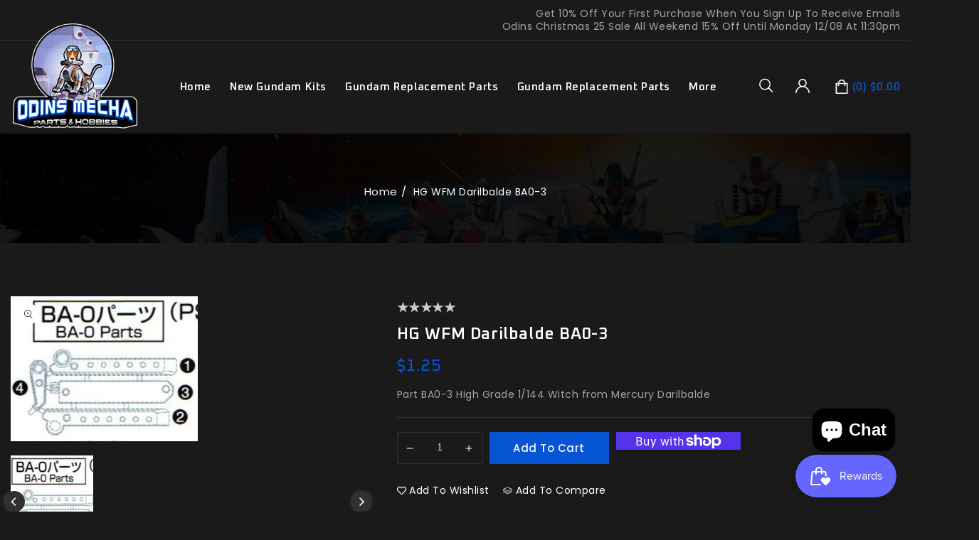

--- FILE ---
content_type: text/html; charset=utf-8
request_url: https://odinsmechapartsandhobbies.com/products/hg-wfm-darilbalde-ba0-3
body_size: 61308
content:
<!doctype html>
<html class="no-js" lang="en">
  <head>
    <meta charset="utf-8">
    <meta http-equiv="X-UA-Compatible" content="IE=edge">
    <meta name="viewport" content="width=device-width,initial-scale=1">
    <meta name="theme-color" content="">
    <link rel="canonical" href="https://odinsmechapartsandhobbies.com/products/hg-wfm-darilbalde-ba0-3">
    <link rel="preconnect" href="https://cdn.shopify.com" crossorigin>
    <link rel="preconnect" href="https://fonts.googleapis.com">
    <link rel="preconnect" href="https://fonts.googleapis.com">
    <link rel="preconnect" href="https://fonts.googleapis.com">
    <link rel="preconnect" href="https://fonts.googleapis.com">
    <link rel="preconnect" href="https://fonts.googleapis.com">
    <link rel="preconnect" href="https://fonts.gstatic.com" crossorigin>

    <link rel="preconnect" href="https://fonts.gstatic.com" crossorigin>
    <link
      href="https://fonts.googleapis.com/css2?family=Oxanium:wght@200;300;400;500;600;700&display=swap"
      rel="stylesheet"
    >
    <link href="https://fonts.googleapis.com/css?family=Poppins:100,200,300,400,500,600,700,800" rel="stylesheet"><link rel="preconnect" href="https://fonts.shopifycdn.com" crossorigin><title>
      HG WFM Darilbalde BA0-3
 &ndash; Odins Mecha Parts and Hobbies</title>
    
      <meta name="description" content="Part BA0-3 High Grade 1/144 Witch from Mercury Darilbalde">
    
<link rel="shortcut icon" href="//odinsmechapartsandhobbies.com/cdn/shop/files/Odins-Mecha-Parts-_-Hobbies-FAW_32x32.png?v=1718850953" type="image/png">

<meta property="og:site_name" content="Odins Mecha Parts and Hobbies">
<meta property="og:url" content="https://odinsmechapartsandhobbies.com/products/hg-wfm-darilbalde-ba0-3">
<meta property="og:title" content="HG WFM Darilbalde BA0-3">
<meta property="og:type" content="product">
<meta property="og:description" content="Part BA0-3 High Grade 1/144 Witch from Mercury Darilbalde"><meta property="og:image" content="http://odinsmechapartsandhobbies.com/cdn/shop/files/DarilbaldePartBA-0_1ad4cd8d-c1e0-405a-99f3-da46793178d1.jpg?v=1720028852">
  <meta property="og:image:secure_url" content="https://odinsmechapartsandhobbies.com/cdn/shop/files/DarilbaldePartBA-0_1ad4cd8d-c1e0-405a-99f3-da46793178d1.jpg?v=1720028852">
  <meta property="og:image:width" content="263">
  <meta property="og:image:height" content="204"><meta property="og:price:amount" content="1.25">
  <meta property="og:price:currency" content="USD"><meta name="twitter:card" content="summary_large_image">
<meta name="twitter:title" content="HG WFM Darilbalde BA0-3">
<meta name="twitter:description" content="Part BA0-3 High Grade 1/144 Witch from Mercury Darilbalde">

    <link href="//odinsmechapartsandhobbies.com/cdn/shop/t/4/assets/owl.carousel.css?v=55619348740459347331718849245" rel="stylesheet" type="text/css" media="all" />
    <link href="//odinsmechapartsandhobbies.com/cdn/shop/t/4/assets/owl.theme.css?v=34605300280296308671718849245" rel="stylesheet" type="text/css" media="all" />

    <link rel="stylesheet" href="//odinsmechapartsandhobbies.com/cdn/shop/t/4/assets/component-price.css?v=144083351300855279161718849245" media="print" onload="this.media='all'">
    <script src="//odinsmechapartsandhobbies.com/cdn/shop/t/4/assets/product-form.js?v=67332010904971646981718849246" defer="defer"></script>
    <script src="//odinsmechapartsandhobbies.com/cdn/shop/t/4/assets/global.js?v=52706522416933315081718849245" defer="defer"></script>
    <script src="//odinsmechapartsandhobbies.com/cdn/shop/t/4/assets/owl.carousel.min.js?v=114319823024521139561718849245" defer="defer"></script>
    <script src="//ajax.googleapis.com/ajax/libs/jquery/3.6.0/jquery.min.js" type="text/javascript"></script>
    <script src="//ajax.googleapis.com/ajax/libs/jqueryui/1.8.18/jquery-ui.min.js" type="text/javascript"></script>
    <script src="//code.jquery.com/jquery-latest.min.js" type="text/javascript"></script>
    <link href="//cdnjs.cloudflare.com/ajax/libs/font-awesome/4.7.0/css/font-awesome.min.css" rel="stylesheet" type="text/css" media="all" />
    <script src="//cdnjs.cloudflare.com/ajax/libs/fancybox/2.1.5/jquery.fancybox.min.js" type="text/javascript"></script>
    <link href="//cdnjs.cloudflare.com/ajax/libs/fancybox/2.1.5/jquery.fancybox.min.css" rel="stylesheet" type="text/css" media="all" />
    <link href="//cdn.jsdelivr.net/npm/slick-carousel@1.8.1/slick/slick.css" rel="stylesheet" type="text/css" media="all" />
    <link href="//odinsmechapartsandhobbies.com/cdn/shop/t/4/assets/quickview.css?v=173307517047121868971718849246" rel="stylesheet" type="text/css" media="all" />
    <script src="//cdn.jsdelivr.net/npm/slick-carousel@1.8.1/slick/slick.min.js" type="text/javascript"></script>
    <script src="//odinsmechapartsandhobbies.com/cdn/shop/t/4/assets/quickview.js?v=65561916720482823461718849246" type="text/javascript"></script>
    <script>
      
       var content = "\u003cdiv class=\"images-column\"\u003e\n  \u003cdiv class=\"qv-product-images\"\u003e\u003c\/div\u003e\n  \u003cdiv class=\"qv-product-images-variant\"\u003e\u003c\/div\u003e\n\u003c\/div\u003e\n\u003cdiv class=\"qv-content\"\u003e\n  \u003cdiv class=\"holder\"\u003e\n    \u003ch1 class=\"qv-product-title\"\u003e\u003c\/h1\u003e\n    \u003cdiv class=\"qv-price\"\u003e\n      \u003cdiv class=\"price-current\"\u003e\n        \u003cdiv class=\"price-currency\"\u003e$\u003c\/div\u003e\n        \u003cdiv class=\"qv-product-price\"\u003e\u003c\/div\u003e\n      \u003c\/div\u003e\n      \u003cdiv class=\"original-price\"\u003e\n        \u003cdiv class=\"price-currency\"\u003e$\u003c\/div\u003e\n        \u003cdiv class=\"qv-product-original-price\"\u003e\u003c\/div\u003e\n      \u003c\/div\u003e\n    \u003c\/div\u003e\n    \u003cdiv class=\"qv-info\"\u003e\n      \u003cdiv class=\"qv-product-type-title\"\u003e\n        \u003cspan class=\"product-type\"\u003eProduct Type\u003c\/span\u003e:\n        \u003cspan class=\"qv-product-type\"\u003e\u003c\/span\u003e\n      \u003c\/div\u003e\n      \u003cdiv class=\"qv-view-vendor-title\"\u003e\n        \u003cspan class=\"product-vendor_name\"\u003eVendor:\u003c\/span\u003e:\n        \u003cspan class=\"qv-view-vendor\"\u003e\u003c\/span\u003e\n      \u003c\/div\u003e\n      \u003cdiv class=\"qv-sku\"\u003e\n        \u003cspan class=\"sku-name\"\u003eSku\u003c\/span\u003e:\n        \u003cspan class=\"qv-view-sku\"\u003e\u003c\/span\u003e\n      \u003c\/div\u003e\n    \u003c\/div\u003e\n    \u003cdiv class=\"qv-add-to-cart\"\u003e\n      \u003cdiv class=\"qv-product-options\"\u003e\u003c\/div\u003e\n      \u003cdiv class=\"quantity-qv\"\u003e\n        \u003cspan\u003eQuantity\u003c\/span\u003e\n        \u003cinput type=\"number\" class=\"qv-quantity\" value=\"1\" min=\"1\"\u003e\n      \u003c\/div\u003e\n      \u003cinput type=\"submit\" class=\"qv-add-button button\" value=\"Add to cart\"\u003e\n    \u003c\/div\u003e\n    \u003ca class=\"view-product\" href=\"\"\n      \u003e\u003cspan\u003eView Full Product Details\u003c\/span\u003e\u003c\/a\n    \u003e\n  \u003c\/div\u003e\n\u003c\/div\u003e\n";
    </script>

    <script>window.performance && window.performance.mark && window.performance.mark('shopify.content_for_header.start');</script><meta name="facebook-domain-verification" content="z6m95u5on2m48fl7kque1o5d7rzm42">
<meta id="shopify-digital-wallet" name="shopify-digital-wallet" content="/68744741137/digital_wallets/dialog">
<meta name="shopify-checkout-api-token" content="1617a2110f1c239633bf740b44e4055b">
<meta id="in-context-paypal-metadata" data-shop-id="68744741137" data-venmo-supported="false" data-environment="production" data-locale="en_US" data-paypal-v4="true" data-currency="USD">
<link rel="alternate" type="application/json+oembed" href="https://odinsmechapartsandhobbies.com/products/hg-wfm-darilbalde-ba0-3.oembed">
<script async="async" src="/checkouts/internal/preloads.js?locale=en-US"></script>
<link rel="preconnect" href="https://shop.app" crossorigin="anonymous">
<script async="async" src="https://shop.app/checkouts/internal/preloads.js?locale=en-US&shop_id=68744741137" crossorigin="anonymous"></script>
<script id="apple-pay-shop-capabilities" type="application/json">{"shopId":68744741137,"countryCode":"US","currencyCode":"USD","merchantCapabilities":["supports3DS"],"merchantId":"gid:\/\/shopify\/Shop\/68744741137","merchantName":"Odins Mecha Parts and Hobbies","requiredBillingContactFields":["postalAddress","email"],"requiredShippingContactFields":["postalAddress","email"],"shippingType":"shipping","supportedNetworks":["visa","masterCard","amex","discover","elo","jcb"],"total":{"type":"pending","label":"Odins Mecha Parts and Hobbies","amount":"1.00"},"shopifyPaymentsEnabled":true,"supportsSubscriptions":true}</script>
<script id="shopify-features" type="application/json">{"accessToken":"1617a2110f1c239633bf740b44e4055b","betas":["rich-media-storefront-analytics"],"domain":"odinsmechapartsandhobbies.com","predictiveSearch":true,"shopId":68744741137,"locale":"en"}</script>
<script>var Shopify = Shopify || {};
Shopify.shop = "odins-mecha-parts-and-hobbies.myshopify.com";
Shopify.locale = "en";
Shopify.currency = {"active":"USD","rate":"1.0"};
Shopify.country = "US";
Shopify.theme = {"name":"gamewar-installer","id":168578023697,"schema_name":"Gamewar","schema_version":"1.6.0","theme_store_id":null,"role":"main"};
Shopify.theme.handle = "null";
Shopify.theme.style = {"id":null,"handle":null};
Shopify.cdnHost = "odinsmechapartsandhobbies.com/cdn";
Shopify.routes = Shopify.routes || {};
Shopify.routes.root = "/";</script>
<script type="module">!function(o){(o.Shopify=o.Shopify||{}).modules=!0}(window);</script>
<script>!function(o){function n(){var o=[];function n(){o.push(Array.prototype.slice.apply(arguments))}return n.q=o,n}var t=o.Shopify=o.Shopify||{};t.loadFeatures=n(),t.autoloadFeatures=n()}(window);</script>
<script>
  window.ShopifyPay = window.ShopifyPay || {};
  window.ShopifyPay.apiHost = "shop.app\/pay";
  window.ShopifyPay.redirectState = null;
</script>
<script id="shop-js-analytics" type="application/json">{"pageType":"product"}</script>
<script defer="defer" async type="module" src="//odinsmechapartsandhobbies.com/cdn/shopifycloud/shop-js/modules/v2/client.init-shop-cart-sync_BdyHc3Nr.en.esm.js"></script>
<script defer="defer" async type="module" src="//odinsmechapartsandhobbies.com/cdn/shopifycloud/shop-js/modules/v2/chunk.common_Daul8nwZ.esm.js"></script>
<script type="module">
  await import("//odinsmechapartsandhobbies.com/cdn/shopifycloud/shop-js/modules/v2/client.init-shop-cart-sync_BdyHc3Nr.en.esm.js");
await import("//odinsmechapartsandhobbies.com/cdn/shopifycloud/shop-js/modules/v2/chunk.common_Daul8nwZ.esm.js");

  window.Shopify.SignInWithShop?.initShopCartSync?.({"fedCMEnabled":true,"windoidEnabled":true});

</script>
<script>
  window.Shopify = window.Shopify || {};
  if (!window.Shopify.featureAssets) window.Shopify.featureAssets = {};
  window.Shopify.featureAssets['shop-js'] = {"shop-cart-sync":["modules/v2/client.shop-cart-sync_QYOiDySF.en.esm.js","modules/v2/chunk.common_Daul8nwZ.esm.js"],"init-fed-cm":["modules/v2/client.init-fed-cm_DchLp9rc.en.esm.js","modules/v2/chunk.common_Daul8nwZ.esm.js"],"shop-button":["modules/v2/client.shop-button_OV7bAJc5.en.esm.js","modules/v2/chunk.common_Daul8nwZ.esm.js"],"init-windoid":["modules/v2/client.init-windoid_DwxFKQ8e.en.esm.js","modules/v2/chunk.common_Daul8nwZ.esm.js"],"shop-cash-offers":["modules/v2/client.shop-cash-offers_DWtL6Bq3.en.esm.js","modules/v2/chunk.common_Daul8nwZ.esm.js","modules/v2/chunk.modal_CQq8HTM6.esm.js"],"shop-toast-manager":["modules/v2/client.shop-toast-manager_CX9r1SjA.en.esm.js","modules/v2/chunk.common_Daul8nwZ.esm.js"],"init-shop-email-lookup-coordinator":["modules/v2/client.init-shop-email-lookup-coordinator_UhKnw74l.en.esm.js","modules/v2/chunk.common_Daul8nwZ.esm.js"],"pay-button":["modules/v2/client.pay-button_DzxNnLDY.en.esm.js","modules/v2/chunk.common_Daul8nwZ.esm.js"],"avatar":["modules/v2/client.avatar_BTnouDA3.en.esm.js"],"init-shop-cart-sync":["modules/v2/client.init-shop-cart-sync_BdyHc3Nr.en.esm.js","modules/v2/chunk.common_Daul8nwZ.esm.js"],"shop-login-button":["modules/v2/client.shop-login-button_D8B466_1.en.esm.js","modules/v2/chunk.common_Daul8nwZ.esm.js","modules/v2/chunk.modal_CQq8HTM6.esm.js"],"init-customer-accounts-sign-up":["modules/v2/client.init-customer-accounts-sign-up_C8fpPm4i.en.esm.js","modules/v2/client.shop-login-button_D8B466_1.en.esm.js","modules/v2/chunk.common_Daul8nwZ.esm.js","modules/v2/chunk.modal_CQq8HTM6.esm.js"],"init-shop-for-new-customer-accounts":["modules/v2/client.init-shop-for-new-customer-accounts_CVTO0Ztu.en.esm.js","modules/v2/client.shop-login-button_D8B466_1.en.esm.js","modules/v2/chunk.common_Daul8nwZ.esm.js","modules/v2/chunk.modal_CQq8HTM6.esm.js"],"init-customer-accounts":["modules/v2/client.init-customer-accounts_dRgKMfrE.en.esm.js","modules/v2/client.shop-login-button_D8B466_1.en.esm.js","modules/v2/chunk.common_Daul8nwZ.esm.js","modules/v2/chunk.modal_CQq8HTM6.esm.js"],"shop-follow-button":["modules/v2/client.shop-follow-button_CkZpjEct.en.esm.js","modules/v2/chunk.common_Daul8nwZ.esm.js","modules/v2/chunk.modal_CQq8HTM6.esm.js"],"lead-capture":["modules/v2/client.lead-capture_BntHBhfp.en.esm.js","modules/v2/chunk.common_Daul8nwZ.esm.js","modules/v2/chunk.modal_CQq8HTM6.esm.js"],"checkout-modal":["modules/v2/client.checkout-modal_CfxcYbTm.en.esm.js","modules/v2/chunk.common_Daul8nwZ.esm.js","modules/v2/chunk.modal_CQq8HTM6.esm.js"],"shop-login":["modules/v2/client.shop-login_Da4GZ2H6.en.esm.js","modules/v2/chunk.common_Daul8nwZ.esm.js","modules/v2/chunk.modal_CQq8HTM6.esm.js"],"payment-terms":["modules/v2/client.payment-terms_MV4M3zvL.en.esm.js","modules/v2/chunk.common_Daul8nwZ.esm.js","modules/v2/chunk.modal_CQq8HTM6.esm.js"]};
</script>
<script>(function() {
  var isLoaded = false;
  function asyncLoad() {
    if (isLoaded) return;
    isLoaded = true;
    var urls = ["\/\/shopify.privy.com\/widget.js?shop=odins-mecha-parts-and-hobbies.myshopify.com","https:\/\/cdn.zigpoll.com\/zigpoll-shopify-embed.js?accountId=681ba91bb346def22320fc0e\u0026shop=odins-mecha-parts-and-hobbies.myshopify.com"];
    for (var i = 0; i < urls.length; i++) {
      var s = document.createElement('script');
      s.type = 'text/javascript';
      s.async = true;
      s.src = urls[i];
      var x = document.getElementsByTagName('script')[0];
      x.parentNode.insertBefore(s, x);
    }
  };
  if(window.attachEvent) {
    window.attachEvent('onload', asyncLoad);
  } else {
    window.addEventListener('load', asyncLoad, false);
  }
})();</script>
<script id="__st">var __st={"a":68744741137,"offset":-18000,"reqid":"9277af03-8a96-4c47-8af5-e03966696e15-1768985525","pageurl":"odinsmechapartsandhobbies.com\/products\/hg-wfm-darilbalde-ba0-3","u":"7eee2cb477b3","p":"product","rtyp":"product","rid":8280802361617};</script>
<script>window.ShopifyPaypalV4VisibilityTracking = true;</script>
<script id="captcha-bootstrap">!function(){'use strict';const t='contact',e='account',n='new_comment',o=[[t,t],['blogs',n],['comments',n],[t,'customer']],c=[[e,'customer_login'],[e,'guest_login'],[e,'recover_customer_password'],[e,'create_customer']],r=t=>t.map((([t,e])=>`form[action*='/${t}']:not([data-nocaptcha='true']) input[name='form_type'][value='${e}']`)).join(','),a=t=>()=>t?[...document.querySelectorAll(t)].map((t=>t.form)):[];function s(){const t=[...o],e=r(t);return a(e)}const i='password',u='form_key',d=['recaptcha-v3-token','g-recaptcha-response','h-captcha-response',i],f=()=>{try{return window.sessionStorage}catch{return}},m='__shopify_v',_=t=>t.elements[u];function p(t,e,n=!1){try{const o=window.sessionStorage,c=JSON.parse(o.getItem(e)),{data:r}=function(t){const{data:e,action:n}=t;return t[m]||n?{data:e,action:n}:{data:t,action:n}}(c);for(const[e,n]of Object.entries(r))t.elements[e]&&(t.elements[e].value=n);n&&o.removeItem(e)}catch(o){console.error('form repopulation failed',{error:o})}}const l='form_type',E='cptcha';function T(t){t.dataset[E]=!0}const w=window,h=w.document,L='Shopify',v='ce_forms',y='captcha';let A=!1;((t,e)=>{const n=(g='f06e6c50-85a8-45c8-87d0-21a2b65856fe',I='https://cdn.shopify.com/shopifycloud/storefront-forms-hcaptcha/ce_storefront_forms_captcha_hcaptcha.v1.5.2.iife.js',D={infoText:'Protected by hCaptcha',privacyText:'Privacy',termsText:'Terms'},(t,e,n)=>{const o=w[L][v],c=o.bindForm;if(c)return c(t,g,e,D).then(n);var r;o.q.push([[t,g,e,D],n]),r=I,A||(h.body.append(Object.assign(h.createElement('script'),{id:'captcha-provider',async:!0,src:r})),A=!0)});var g,I,D;w[L]=w[L]||{},w[L][v]=w[L][v]||{},w[L][v].q=[],w[L][y]=w[L][y]||{},w[L][y].protect=function(t,e){n(t,void 0,e),T(t)},Object.freeze(w[L][y]),function(t,e,n,w,h,L){const[v,y,A,g]=function(t,e,n){const i=e?o:[],u=t?c:[],d=[...i,...u],f=r(d),m=r(i),_=r(d.filter((([t,e])=>n.includes(e))));return[a(f),a(m),a(_),s()]}(w,h,L),I=t=>{const e=t.target;return e instanceof HTMLFormElement?e:e&&e.form},D=t=>v().includes(t);t.addEventListener('submit',(t=>{const e=I(t);if(!e)return;const n=D(e)&&!e.dataset.hcaptchaBound&&!e.dataset.recaptchaBound,o=_(e),c=g().includes(e)&&(!o||!o.value);(n||c)&&t.preventDefault(),c&&!n&&(function(t){try{if(!f())return;!function(t){const e=f();if(!e)return;const n=_(t);if(!n)return;const o=n.value;o&&e.removeItem(o)}(t);const e=Array.from(Array(32),(()=>Math.random().toString(36)[2])).join('');!function(t,e){_(t)||t.append(Object.assign(document.createElement('input'),{type:'hidden',name:u})),t.elements[u].value=e}(t,e),function(t,e){const n=f();if(!n)return;const o=[...t.querySelectorAll(`input[type='${i}']`)].map((({name:t})=>t)),c=[...d,...o],r={};for(const[a,s]of new FormData(t).entries())c.includes(a)||(r[a]=s);n.setItem(e,JSON.stringify({[m]:1,action:t.action,data:r}))}(t,e)}catch(e){console.error('failed to persist form',e)}}(e),e.submit())}));const S=(t,e)=>{t&&!t.dataset[E]&&(n(t,e.some((e=>e===t))),T(t))};for(const o of['focusin','change'])t.addEventListener(o,(t=>{const e=I(t);D(e)&&S(e,y())}));const B=e.get('form_key'),M=e.get(l),P=B&&M;t.addEventListener('DOMContentLoaded',(()=>{const t=y();if(P)for(const e of t)e.elements[l].value===M&&p(e,B);[...new Set([...A(),...v().filter((t=>'true'===t.dataset.shopifyCaptcha))])].forEach((e=>S(e,t)))}))}(h,new URLSearchParams(w.location.search),n,t,e,['guest_login'])})(!0,!0)}();</script>
<script integrity="sha256-4kQ18oKyAcykRKYeNunJcIwy7WH5gtpwJnB7kiuLZ1E=" data-source-attribution="shopify.loadfeatures" defer="defer" src="//odinsmechapartsandhobbies.com/cdn/shopifycloud/storefront/assets/storefront/load_feature-a0a9edcb.js" crossorigin="anonymous"></script>
<script crossorigin="anonymous" defer="defer" src="//odinsmechapartsandhobbies.com/cdn/shopifycloud/storefront/assets/shopify_pay/storefront-65b4c6d7.js?v=20250812"></script>
<script data-source-attribution="shopify.dynamic_checkout.dynamic.init">var Shopify=Shopify||{};Shopify.PaymentButton=Shopify.PaymentButton||{isStorefrontPortableWallets:!0,init:function(){window.Shopify.PaymentButton.init=function(){};var t=document.createElement("script");t.src="https://odinsmechapartsandhobbies.com/cdn/shopifycloud/portable-wallets/latest/portable-wallets.en.js",t.type="module",document.head.appendChild(t)}};
</script>
<script data-source-attribution="shopify.dynamic_checkout.buyer_consent">
  function portableWalletsHideBuyerConsent(e){var t=document.getElementById("shopify-buyer-consent"),n=document.getElementById("shopify-subscription-policy-button");t&&n&&(t.classList.add("hidden"),t.setAttribute("aria-hidden","true"),n.removeEventListener("click",e))}function portableWalletsShowBuyerConsent(e){var t=document.getElementById("shopify-buyer-consent"),n=document.getElementById("shopify-subscription-policy-button");t&&n&&(t.classList.remove("hidden"),t.removeAttribute("aria-hidden"),n.addEventListener("click",e))}window.Shopify?.PaymentButton&&(window.Shopify.PaymentButton.hideBuyerConsent=portableWalletsHideBuyerConsent,window.Shopify.PaymentButton.showBuyerConsent=portableWalletsShowBuyerConsent);
</script>
<script>
  function portableWalletsCleanup(e){e&&e.src&&console.error("Failed to load portable wallets script "+e.src);var t=document.querySelectorAll("shopify-accelerated-checkout .shopify-payment-button__skeleton, shopify-accelerated-checkout-cart .wallet-cart-button__skeleton"),e=document.getElementById("shopify-buyer-consent");for(let e=0;e<t.length;e++)t[e].remove();e&&e.remove()}function portableWalletsNotLoadedAsModule(e){e instanceof ErrorEvent&&"string"==typeof e.message&&e.message.includes("import.meta")&&"string"==typeof e.filename&&e.filename.includes("portable-wallets")&&(window.removeEventListener("error",portableWalletsNotLoadedAsModule),window.Shopify.PaymentButton.failedToLoad=e,"loading"===document.readyState?document.addEventListener("DOMContentLoaded",window.Shopify.PaymentButton.init):window.Shopify.PaymentButton.init())}window.addEventListener("error",portableWalletsNotLoadedAsModule);
</script>

<script type="module" src="https://odinsmechapartsandhobbies.com/cdn/shopifycloud/portable-wallets/latest/portable-wallets.en.js" onError="portableWalletsCleanup(this)" crossorigin="anonymous"></script>
<script nomodule>
  document.addEventListener("DOMContentLoaded", portableWalletsCleanup);
</script>

<link id="shopify-accelerated-checkout-styles" rel="stylesheet" media="screen" href="https://odinsmechapartsandhobbies.com/cdn/shopifycloud/portable-wallets/latest/accelerated-checkout-backwards-compat.css" crossorigin="anonymous">
<style id="shopify-accelerated-checkout-cart">
        #shopify-buyer-consent {
  margin-top: 1em;
  display: inline-block;
  width: 100%;
}

#shopify-buyer-consent.hidden {
  display: none;
}

#shopify-subscription-policy-button {
  background: none;
  border: none;
  padding: 0;
  text-decoration: underline;
  font-size: inherit;
  cursor: pointer;
}

#shopify-subscription-policy-button::before {
  box-shadow: none;
}

      </style>
<script id="sections-script" data-sections="main-product,product-recommendations,announcement-bar,header" defer="defer" src="//odinsmechapartsandhobbies.com/cdn/shop/t/4/compiled_assets/scripts.js?v=628"></script>
<script>window.performance && window.performance.mark && window.performance.mark('shopify.content_for_header.end');</script>

    <style data-shopify>
      @font-face {
  font-family: Poppins;
  font-weight: 400;
  font-style: normal;
  font-display: swap;
  src: url("//odinsmechapartsandhobbies.com/cdn/fonts/poppins/poppins_n4.0ba78fa5af9b0e1a374041b3ceaadf0a43b41362.woff2") format("woff2"),
       url("//odinsmechapartsandhobbies.com/cdn/fonts/poppins/poppins_n4.214741a72ff2596839fc9760ee7a770386cf16ca.woff") format("woff");
}

      @font-face {
  font-family: Poppins;
  font-weight: 700;
  font-style: normal;
  font-display: swap;
  src: url("//odinsmechapartsandhobbies.com/cdn/fonts/poppins/poppins_n7.56758dcf284489feb014a026f3727f2f20a54626.woff2") format("woff2"),
       url("//odinsmechapartsandhobbies.com/cdn/fonts/poppins/poppins_n7.f34f55d9b3d3205d2cd6f64955ff4b36f0cfd8da.woff") format("woff");
}

      @font-face {
  font-family: Poppins;
  font-weight: 400;
  font-style: italic;
  font-display: swap;
  src: url("//odinsmechapartsandhobbies.com/cdn/fonts/poppins/poppins_i4.846ad1e22474f856bd6b81ba4585a60799a9f5d2.woff2") format("woff2"),
       url("//odinsmechapartsandhobbies.com/cdn/fonts/poppins/poppins_i4.56b43284e8b52fc64c1fd271f289a39e8477e9ec.woff") format("woff");
}

      @font-face {
  font-family: Poppins;
  font-weight: 700;
  font-style: italic;
  font-display: swap;
  src: url("//odinsmechapartsandhobbies.com/cdn/fonts/poppins/poppins_i7.42fd71da11e9d101e1e6c7932199f925f9eea42d.woff2") format("woff2"),
       url("//odinsmechapartsandhobbies.com/cdn/fonts/poppins/poppins_i7.ec8499dbd7616004e21155106d13837fff4cf556.woff") format("woff");
}

      @font-face {
  font-family: Poppins;
  font-weight: 500;
  font-style: normal;
  font-display: swap;
  src: url("//odinsmechapartsandhobbies.com/cdn/fonts/poppins/poppins_n5.ad5b4b72b59a00358afc706450c864c3c8323842.woff2") format("woff2"),
       url("//odinsmechapartsandhobbies.com/cdn/fonts/poppins/poppins_n5.33757fdf985af2d24b32fcd84c9a09224d4b2c39.woff") format("woff");
}

      :root {
      --font-body-family: Poppins, sans-serif;
      --font-body-style: normal;
      --font-body-weight: 400;
      --font-heading-family: Poppins, sans-serif;
      --font-heading-style: normal;
      --font-heading-weight: 500;
      --color-base-text: #ffffff;
      --color-base-text-rgb: 255, 255, 255;
      --color-base-background-1: #ffffff;
      --color-base-background-1-rgb: 255, 255, 255;
      --color-base-accent-1: #a6a6a6;
      --color-base-accent-1-rgb: 166, 166, 166;
      --color-base-accent-2: #0754d5;
      --color-base-accent-2-rgb: 7, 84, 213;
      --color-base-border: #313131;
      --color-base-button-text: #ffffff;
      --color-base-button-text-hover: #000000;
      --color-base-button-background: #0754d5;
      --color-base-button-background-hover: #ffffff;
      --color-base-text-opacity-10-percent: #ffffff;
      --color-base-text-opacity-20-percent: #ffffff;
      --color-base-text-opacity-55-percent: #ffffff;
      --color-base-text-opacity-85-percent: #ffffff;
      --color-base-accent-1-opacity-10-percent: #f6f6f6;
      --color-base-accent-2-opacity-10-percent: #e6eefb;
      --color-rating-empty: #ccc;
      --color-rating-filled: #0754d5;
      }
      *,
      *::before,
      *::after {
      box-sizing: inherit;
      }
      html {
      box-sizing: border-box;
      font-size: 62.5%;
      height: 100%;
      }
      body {
      display: grid;
      grid-template-rows: auto auto 1fr auto;
      grid-template-columns: 100%;
      min-height: 100%;
      margin: 0;
      font-size: 14px;
      letter-spacing: 0.5px;
      line-height: 24px;
      font-family: var(--font-body-family);
      font-style: var(--font-body-style);
      font-weight: var(--font-body-weight);
      color: var(--color-base-text);

      }
    </style>
    <link href="//odinsmechapartsandhobbies.com/cdn/shop/t/4/assets/base.css?v=120053240121797240361721756913" rel="stylesheet" type="text/css" media="all" />
<link rel="preload" as="font" href="//odinsmechapartsandhobbies.com/cdn/fonts/poppins/poppins_n4.0ba78fa5af9b0e1a374041b3ceaadf0a43b41362.woff2" type="font/woff2" crossorigin><link rel="preload" as="font" href="//odinsmechapartsandhobbies.com/cdn/fonts/poppins/poppins_n5.ad5b4b72b59a00358afc706450c864c3c8323842.woff2" type="font/woff2" crossorigin><link
        rel="stylesheet"
        href="//odinsmechapartsandhobbies.com/cdn/shop/t/4/assets/component-predictive-search.css?v=142621963012775336111718849245"
        media="print"
        onload="this.media='all'"
      ><script>
      document.documentElement.className = document.documentElement.className.replace('no-js', 'js');
    </script>
  <!-- BEGIN app block: shopify://apps/judge-me-reviews/blocks/judgeme_core/61ccd3b1-a9f2-4160-9fe9-4fec8413e5d8 --><!-- Start of Judge.me Core -->






<link rel="dns-prefetch" href="https://cdnwidget.judge.me">
<link rel="dns-prefetch" href="https://cdn.judge.me">
<link rel="dns-prefetch" href="https://cdn1.judge.me">
<link rel="dns-prefetch" href="https://api.judge.me">

<script data-cfasync='false' class='jdgm-settings-script'>window.jdgmSettings={"pagination":5,"disable_web_reviews":false,"badge_no_review_text":"No reviews","badge_n_reviews_text":"{{ n }} review/reviews","hide_badge_preview_if_no_reviews":true,"badge_hide_text":false,"enforce_center_preview_badge":false,"widget_title":"Customer Reviews","widget_open_form_text":"Write a review","widget_close_form_text":"Cancel review","widget_refresh_page_text":"Refresh page","widget_summary_text":"Based on {{ number_of_reviews }} review/reviews","widget_no_review_text":"Be the first to write a review","widget_name_field_text":"Display name","widget_verified_name_field_text":"Verified Name (public)","widget_name_placeholder_text":"Display name","widget_required_field_error_text":"This field is required.","widget_email_field_text":"Email address","widget_verified_email_field_text":"Verified Email (private, can not be edited)","widget_email_placeholder_text":"Your email address","widget_email_field_error_text":"Please enter a valid email address.","widget_rating_field_text":"Rating","widget_review_title_field_text":"Review Title","widget_review_title_placeholder_text":"Give your review a title","widget_review_body_field_text":"Review content","widget_review_body_placeholder_text":"Start writing here...","widget_pictures_field_text":"Picture/Video (optional)","widget_submit_review_text":"Submit Review","widget_submit_verified_review_text":"Submit Verified Review","widget_submit_success_msg_with_auto_publish":"Thank you! Please refresh the page in a few moments to see your review. You can remove or edit your review by logging into \u003ca href='https://judge.me/login' target='_blank' rel='nofollow noopener'\u003eJudge.me\u003c/a\u003e","widget_submit_success_msg_no_auto_publish":"Thank you! Your review will be published as soon as it is approved by the shop admin. You can remove or edit your review by logging into \u003ca href='https://judge.me/login' target='_blank' rel='nofollow noopener'\u003eJudge.me\u003c/a\u003e","widget_show_default_reviews_out_of_total_text":"Showing {{ n_reviews_shown }} out of {{ n_reviews }} reviews.","widget_show_all_link_text":"Show all","widget_show_less_link_text":"Show less","widget_author_said_text":"{{ reviewer_name }} said:","widget_days_text":"{{ n }} days ago","widget_weeks_text":"{{ n }} week/weeks ago","widget_months_text":"{{ n }} month/months ago","widget_years_text":"{{ n }} year/years ago","widget_yesterday_text":"Yesterday","widget_today_text":"Today","widget_replied_text":"\u003e\u003e {{ shop_name }} replied:","widget_read_more_text":"Read more","widget_reviewer_name_as_initial":"","widget_rating_filter_color":"#fbcd0a","widget_rating_filter_see_all_text":"See all reviews","widget_sorting_most_recent_text":"Most Recent","widget_sorting_highest_rating_text":"Highest Rating","widget_sorting_lowest_rating_text":"Lowest Rating","widget_sorting_with_pictures_text":"Only Pictures","widget_sorting_most_helpful_text":"Most Helpful","widget_open_question_form_text":"Ask a question","widget_reviews_subtab_text":"Reviews","widget_questions_subtab_text":"Questions","widget_question_label_text":"Question","widget_answer_label_text":"Answer","widget_question_placeholder_text":"Write your question here","widget_submit_question_text":"Submit Question","widget_question_submit_success_text":"Thank you for your question! We will notify you once it gets answered.","verified_badge_text":"Verified","verified_badge_bg_color":"","verified_badge_text_color":"","verified_badge_placement":"left-of-reviewer-name","widget_review_max_height":"","widget_hide_border":false,"widget_social_share":false,"widget_thumb":false,"widget_review_location_show":false,"widget_location_format":"","all_reviews_include_out_of_store_products":true,"all_reviews_out_of_store_text":"(out of store)","all_reviews_pagination":100,"all_reviews_product_name_prefix_text":"about","enable_review_pictures":true,"enable_question_anwser":false,"widget_theme":"default","review_date_format":"mm/dd/yyyy","default_sort_method":"most-recent","widget_product_reviews_subtab_text":"Product Reviews","widget_shop_reviews_subtab_text":"Shop Reviews","widget_other_products_reviews_text":"Reviews for other products","widget_store_reviews_subtab_text":"Store reviews","widget_no_store_reviews_text":"This store hasn't received any reviews yet","widget_web_restriction_product_reviews_text":"This product hasn't received any reviews yet","widget_no_items_text":"No items found","widget_show_more_text":"Show more","widget_write_a_store_review_text":"Write a Store Review","widget_other_languages_heading":"Reviews in Other Languages","widget_translate_review_text":"Translate review to {{ language }}","widget_translating_review_text":"Translating...","widget_show_original_translation_text":"Show original ({{ language }})","widget_translate_review_failed_text":"Review couldn't be translated.","widget_translate_review_retry_text":"Retry","widget_translate_review_try_again_later_text":"Try again later","show_product_url_for_grouped_product":false,"widget_sorting_pictures_first_text":"Pictures First","show_pictures_on_all_rev_page_mobile":false,"show_pictures_on_all_rev_page_desktop":false,"floating_tab_hide_mobile_install_preference":false,"floating_tab_button_name":"★ Reviews","floating_tab_title":"Let customers speak for us","floating_tab_button_color":"","floating_tab_button_background_color":"","floating_tab_url":"","floating_tab_url_enabled":false,"floating_tab_tab_style":"text","all_reviews_text_badge_text":"Customers rate us {{ shop.metafields.judgeme.all_reviews_rating | round: 1 }}/5 based on {{ shop.metafields.judgeme.all_reviews_count }} reviews.","all_reviews_text_badge_text_branded_style":"{{ shop.metafields.judgeme.all_reviews_rating | round: 1 }} out of 5 stars based on {{ shop.metafields.judgeme.all_reviews_count }} reviews","is_all_reviews_text_badge_a_link":false,"show_stars_for_all_reviews_text_badge":false,"all_reviews_text_badge_url":"","all_reviews_text_style":"text","all_reviews_text_color_style":"judgeme_brand_color","all_reviews_text_color":"#108474","all_reviews_text_show_jm_brand":true,"featured_carousel_show_header":true,"featured_carousel_title":"Let customers speak for us","testimonials_carousel_title":"Customers are saying","videos_carousel_title":"Real customer stories","cards_carousel_title":"Customers are saying","featured_carousel_count_text":"from {{ n }} reviews","featured_carousel_add_link_to_all_reviews_page":false,"featured_carousel_url":"","featured_carousel_show_images":true,"featured_carousel_autoslide_interval":5,"featured_carousel_arrows_on_the_sides":false,"featured_carousel_height":250,"featured_carousel_width":80,"featured_carousel_image_size":0,"featured_carousel_image_height":250,"featured_carousel_arrow_color":"#eeeeee","verified_count_badge_style":"vintage","verified_count_badge_orientation":"horizontal","verified_count_badge_color_style":"judgeme_brand_color","verified_count_badge_color":"#108474","is_verified_count_badge_a_link":false,"verified_count_badge_url":"","verified_count_badge_show_jm_brand":true,"widget_rating_preset_default":5,"widget_first_sub_tab":"product-reviews","widget_show_histogram":true,"widget_histogram_use_custom_color":false,"widget_pagination_use_custom_color":false,"widget_star_use_custom_color":false,"widget_verified_badge_use_custom_color":false,"widget_write_review_use_custom_color":false,"picture_reminder_submit_button":"Upload Pictures","enable_review_videos":false,"mute_video_by_default":false,"widget_sorting_videos_first_text":"Videos First","widget_review_pending_text":"Pending","featured_carousel_items_for_large_screen":3,"social_share_options_order":"Facebook,Twitter","remove_microdata_snippet":true,"disable_json_ld":false,"enable_json_ld_products":false,"preview_badge_show_question_text":false,"preview_badge_no_question_text":"No questions","preview_badge_n_question_text":"{{ number_of_questions }} question/questions","qa_badge_show_icon":false,"qa_badge_position":"same-row","remove_judgeme_branding":false,"widget_add_search_bar":false,"widget_search_bar_placeholder":"Search","widget_sorting_verified_only_text":"Verified only","featured_carousel_theme":"default","featured_carousel_show_rating":true,"featured_carousel_show_title":true,"featured_carousel_show_body":true,"featured_carousel_show_date":false,"featured_carousel_show_reviewer":true,"featured_carousel_show_product":false,"featured_carousel_header_background_color":"#108474","featured_carousel_header_text_color":"#ffffff","featured_carousel_name_product_separator":"reviewed","featured_carousel_full_star_background":"#108474","featured_carousel_empty_star_background":"#dadada","featured_carousel_vertical_theme_background":"#f9fafb","featured_carousel_verified_badge_enable":true,"featured_carousel_verified_badge_color":"#108474","featured_carousel_border_style":"round","featured_carousel_review_line_length_limit":3,"featured_carousel_more_reviews_button_text":"Read more reviews","featured_carousel_view_product_button_text":"View product","all_reviews_page_load_reviews_on":"scroll","all_reviews_page_load_more_text":"Load More Reviews","disable_fb_tab_reviews":false,"enable_ajax_cdn_cache":false,"widget_advanced_speed_features":5,"widget_public_name_text":"displayed publicly like","default_reviewer_name":"John Smith","default_reviewer_name_has_non_latin":true,"widget_reviewer_anonymous":"Anonymous","medals_widget_title":"Judge.me Review Medals","medals_widget_background_color":"#f9fafb","medals_widget_position":"footer_all_pages","medals_widget_border_color":"#f9fafb","medals_widget_verified_text_position":"left","medals_widget_use_monochromatic_version":false,"medals_widget_elements_color":"#108474","show_reviewer_avatar":true,"widget_invalid_yt_video_url_error_text":"Not a YouTube video URL","widget_max_length_field_error_text":"Please enter no more than {0} characters.","widget_show_country_flag":false,"widget_show_collected_via_shop_app":true,"widget_verified_by_shop_badge_style":"light","widget_verified_by_shop_text":"Verified by Shop","widget_show_photo_gallery":false,"widget_load_with_code_splitting":true,"widget_ugc_install_preference":false,"widget_ugc_title":"Made by us, Shared by you","widget_ugc_subtitle":"Tag us to see your picture featured in our page","widget_ugc_arrows_color":"#ffffff","widget_ugc_primary_button_text":"Buy Now","widget_ugc_primary_button_background_color":"#108474","widget_ugc_primary_button_text_color":"#ffffff","widget_ugc_primary_button_border_width":"0","widget_ugc_primary_button_border_style":"none","widget_ugc_primary_button_border_color":"#108474","widget_ugc_primary_button_border_radius":"25","widget_ugc_secondary_button_text":"Load More","widget_ugc_secondary_button_background_color":"#ffffff","widget_ugc_secondary_button_text_color":"#108474","widget_ugc_secondary_button_border_width":"2","widget_ugc_secondary_button_border_style":"solid","widget_ugc_secondary_button_border_color":"#108474","widget_ugc_secondary_button_border_radius":"25","widget_ugc_reviews_button_text":"View Reviews","widget_ugc_reviews_button_background_color":"#ffffff","widget_ugc_reviews_button_text_color":"#108474","widget_ugc_reviews_button_border_width":"2","widget_ugc_reviews_button_border_style":"solid","widget_ugc_reviews_button_border_color":"#108474","widget_ugc_reviews_button_border_radius":"25","widget_ugc_reviews_button_link_to":"judgeme-reviews-page","widget_ugc_show_post_date":true,"widget_ugc_max_width":"800","widget_rating_metafield_value_type":true,"widget_primary_color":"#108474","widget_enable_secondary_color":false,"widget_secondary_color":"#edf5f5","widget_summary_average_rating_text":"{{ average_rating }} out of 5","widget_media_grid_title":"Customer photos \u0026 videos","widget_media_grid_see_more_text":"See more","widget_round_style":false,"widget_show_product_medals":true,"widget_verified_by_judgeme_text":"Verified by Judge.me","widget_show_store_medals":true,"widget_verified_by_judgeme_text_in_store_medals":"Verified by Judge.me","widget_media_field_exceed_quantity_message":"Sorry, we can only accept {{ max_media }} for one review.","widget_media_field_exceed_limit_message":"{{ file_name }} is too large, please select a {{ media_type }} less than {{ size_limit }}MB.","widget_review_submitted_text":"Review Submitted!","widget_question_submitted_text":"Question Submitted!","widget_close_form_text_question":"Cancel","widget_write_your_answer_here_text":"Write your answer here","widget_enabled_branded_link":true,"widget_show_collected_by_judgeme":true,"widget_reviewer_name_color":"","widget_write_review_text_color":"","widget_write_review_bg_color":"","widget_collected_by_judgeme_text":"collected by Judge.me","widget_pagination_type":"standard","widget_load_more_text":"Load More","widget_load_more_color":"#108474","widget_full_review_text":"Full Review","widget_read_more_reviews_text":"Read More Reviews","widget_read_questions_text":"Read Questions","widget_questions_and_answers_text":"Questions \u0026 Answers","widget_verified_by_text":"Verified by","widget_verified_text":"Verified","widget_number_of_reviews_text":"{{ number_of_reviews }} reviews","widget_back_button_text":"Back","widget_next_button_text":"Next","widget_custom_forms_filter_button":"Filters","custom_forms_style":"vertical","widget_show_review_information":false,"how_reviews_are_collected":"How reviews are collected?","widget_show_review_keywords":false,"widget_gdpr_statement":"How we use your data: We'll only contact you about the review you left, and only if necessary. By submitting your review, you agree to Judge.me's \u003ca href='https://judge.me/terms' target='_blank' rel='nofollow noopener'\u003eterms\u003c/a\u003e, \u003ca href='https://judge.me/privacy' target='_blank' rel='nofollow noopener'\u003eprivacy\u003c/a\u003e and \u003ca href='https://judge.me/content-policy' target='_blank' rel='nofollow noopener'\u003econtent\u003c/a\u003e policies.","widget_multilingual_sorting_enabled":false,"widget_translate_review_content_enabled":false,"widget_translate_review_content_method":"manual","popup_widget_review_selection":"automatically_with_pictures","popup_widget_round_border_style":true,"popup_widget_show_title":true,"popup_widget_show_body":true,"popup_widget_show_reviewer":false,"popup_widget_show_product":true,"popup_widget_show_pictures":true,"popup_widget_use_review_picture":true,"popup_widget_show_on_home_page":true,"popup_widget_show_on_product_page":true,"popup_widget_show_on_collection_page":true,"popup_widget_show_on_cart_page":true,"popup_widget_position":"bottom_left","popup_widget_first_review_delay":5,"popup_widget_duration":5,"popup_widget_interval":5,"popup_widget_review_count":5,"popup_widget_hide_on_mobile":true,"review_snippet_widget_round_border_style":true,"review_snippet_widget_card_color":"#FFFFFF","review_snippet_widget_slider_arrows_background_color":"#FFFFFF","review_snippet_widget_slider_arrows_color":"#000000","review_snippet_widget_star_color":"#108474","show_product_variant":false,"all_reviews_product_variant_label_text":"Variant: ","widget_show_verified_branding":true,"widget_ai_summary_title":"Customers say","widget_ai_summary_disclaimer":"AI-powered review summary based on recent customer reviews","widget_show_ai_summary":false,"widget_show_ai_summary_bg":false,"widget_show_review_title_input":true,"redirect_reviewers_invited_via_email":"review_widget","request_store_review_after_product_review":false,"request_review_other_products_in_order":false,"review_form_color_scheme":"default","review_form_corner_style":"square","review_form_star_color":{},"review_form_text_color":"#333333","review_form_background_color":"#ffffff","review_form_field_background_color":"#fafafa","review_form_button_color":{},"review_form_button_text_color":"#ffffff","review_form_modal_overlay_color":"#000000","review_content_screen_title_text":"How would you rate this product?","review_content_introduction_text":"We would love it if you would share a bit about your experience.","store_review_form_title_text":"How would you rate this store?","store_review_form_introduction_text":"We would love it if you would share a bit about your experience.","show_review_guidance_text":true,"one_star_review_guidance_text":"Poor","five_star_review_guidance_text":"Great","customer_information_screen_title_text":"About you","customer_information_introduction_text":"Please tell us more about you.","custom_questions_screen_title_text":"Your experience in more detail","custom_questions_introduction_text":"Here are a few questions to help us understand more about your experience.","review_submitted_screen_title_text":"Thanks for your review!","review_submitted_screen_thank_you_text":"We are processing it and it will appear on the store soon.","review_submitted_screen_email_verification_text":"Please confirm your email by clicking the link we just sent you. This helps us keep reviews authentic.","review_submitted_request_store_review_text":"Would you like to share your experience of shopping with us?","review_submitted_review_other_products_text":"Would you like to review these products?","store_review_screen_title_text":"Would you like to share your experience of shopping with us?","store_review_introduction_text":"We value your feedback and use it to improve. Please share any thoughts or suggestions you have.","reviewer_media_screen_title_picture_text":"Share a picture","reviewer_media_introduction_picture_text":"Upload a photo to support your review.","reviewer_media_screen_title_video_text":"Share a video","reviewer_media_introduction_video_text":"Upload a video to support your review.","reviewer_media_screen_title_picture_or_video_text":"Share a picture or video","reviewer_media_introduction_picture_or_video_text":"Upload a photo or video to support your review.","reviewer_media_youtube_url_text":"Paste your Youtube URL here","advanced_settings_next_step_button_text":"Next","advanced_settings_close_review_button_text":"Close","modal_write_review_flow":false,"write_review_flow_required_text":"Required","write_review_flow_privacy_message_text":"We respect your privacy.","write_review_flow_anonymous_text":"Post review as anonymous","write_review_flow_visibility_text":"This won't be visible to other customers.","write_review_flow_multiple_selection_help_text":"Select as many as you like","write_review_flow_single_selection_help_text":"Select one option","write_review_flow_required_field_error_text":"This field is required","write_review_flow_invalid_email_error_text":"Please enter a valid email address","write_review_flow_max_length_error_text":"Max. {{ max_length }} characters.","write_review_flow_media_upload_text":"\u003cb\u003eClick to upload\u003c/b\u003e or drag and drop","write_review_flow_gdpr_statement":"We'll only contact you about your review if necessary. By submitting your review, you agree to our \u003ca href='https://judge.me/terms' target='_blank' rel='nofollow noopener'\u003eterms and conditions\u003c/a\u003e and \u003ca href='https://judge.me/privacy' target='_blank' rel='nofollow noopener'\u003eprivacy policy\u003c/a\u003e.","rating_only_reviews_enabled":false,"show_negative_reviews_help_screen":false,"new_review_flow_help_screen_rating_threshold":3,"negative_review_resolution_screen_title_text":"Tell us more","negative_review_resolution_text":"Your experience matters to us. If there were issues with your purchase, we're here to help. Feel free to reach out to us, we'd love the opportunity to make things right.","negative_review_resolution_button_text":"Contact us","negative_review_resolution_proceed_with_review_text":"Leave a review","negative_review_resolution_subject":"Issue with purchase from {{ shop_name }}.{{ order_name }}","preview_badge_collection_page_install_status":false,"widget_review_custom_css":"","preview_badge_custom_css":"","preview_badge_stars_count":"5-stars","featured_carousel_custom_css":"","floating_tab_custom_css":"","all_reviews_widget_custom_css":"","medals_widget_custom_css":"","verified_badge_custom_css":"","all_reviews_text_custom_css":"","transparency_badges_collected_via_store_invite":false,"transparency_badges_from_another_provider":false,"transparency_badges_collected_from_store_visitor":false,"transparency_badges_collected_by_verified_review_provider":false,"transparency_badges_earned_reward":false,"transparency_badges_collected_via_store_invite_text":"Review collected via store invitation","transparency_badges_from_another_provider_text":"Review collected from another provider","transparency_badges_collected_from_store_visitor_text":"Review collected from a store visitor","transparency_badges_written_in_google_text":"Review written in Google","transparency_badges_written_in_etsy_text":"Review written in Etsy","transparency_badges_written_in_shop_app_text":"Review written in Shop App","transparency_badges_earned_reward_text":"Review earned a reward for future purchase","product_review_widget_per_page":10,"widget_store_review_label_text":"Review about the store","checkout_comment_extension_title_on_product_page":"Customer Comments","checkout_comment_extension_num_latest_comment_show":5,"checkout_comment_extension_format":"name_and_timestamp","checkout_comment_customer_name":"last_initial","checkout_comment_comment_notification":true,"preview_badge_collection_page_install_preference":true,"preview_badge_home_page_install_preference":false,"preview_badge_product_page_install_preference":true,"review_widget_install_preference":"","review_carousel_install_preference":false,"floating_reviews_tab_install_preference":"none","verified_reviews_count_badge_install_preference":false,"all_reviews_text_install_preference":false,"review_widget_best_location":true,"judgeme_medals_install_preference":false,"review_widget_revamp_enabled":false,"review_widget_qna_enabled":false,"review_widget_header_theme":"minimal","review_widget_widget_title_enabled":true,"review_widget_header_text_size":"medium","review_widget_header_text_weight":"regular","review_widget_average_rating_style":"compact","review_widget_bar_chart_enabled":true,"review_widget_bar_chart_type":"numbers","review_widget_bar_chart_style":"standard","review_widget_expanded_media_gallery_enabled":false,"review_widget_reviews_section_theme":"standard","review_widget_image_style":"thumbnails","review_widget_review_image_ratio":"square","review_widget_stars_size":"medium","review_widget_verified_badge":"standard_text","review_widget_review_title_text_size":"medium","review_widget_review_text_size":"medium","review_widget_review_text_length":"medium","review_widget_number_of_columns_desktop":3,"review_widget_carousel_transition_speed":5,"review_widget_custom_questions_answers_display":"always","review_widget_button_text_color":"#FFFFFF","review_widget_text_color":"#000000","review_widget_lighter_text_color":"#7B7B7B","review_widget_corner_styling":"soft","review_widget_review_word_singular":"review","review_widget_review_word_plural":"reviews","review_widget_voting_label":"Helpful?","review_widget_shop_reply_label":"Reply from {{ shop_name }}:","review_widget_filters_title":"Filters","qna_widget_question_word_singular":"Question","qna_widget_question_word_plural":"Questions","qna_widget_answer_reply_label":"Answer from {{ answerer_name }}:","qna_content_screen_title_text":"Ask a question about this product","qna_widget_question_required_field_error_text":"Please enter your question.","qna_widget_flow_gdpr_statement":"We'll only contact you about your question if necessary. By submitting your question, you agree to our \u003ca href='https://judge.me/terms' target='_blank' rel='nofollow noopener'\u003eterms and conditions\u003c/a\u003e and \u003ca href='https://judge.me/privacy' target='_blank' rel='nofollow noopener'\u003eprivacy policy\u003c/a\u003e.","qna_widget_question_submitted_text":"Thanks for your question!","qna_widget_close_form_text_question":"Close","qna_widget_question_submit_success_text":"We’ll notify you by email when your question is answered.","all_reviews_widget_v2025_enabled":false,"all_reviews_widget_v2025_header_theme":"default","all_reviews_widget_v2025_widget_title_enabled":true,"all_reviews_widget_v2025_header_text_size":"medium","all_reviews_widget_v2025_header_text_weight":"regular","all_reviews_widget_v2025_average_rating_style":"compact","all_reviews_widget_v2025_bar_chart_enabled":true,"all_reviews_widget_v2025_bar_chart_type":"numbers","all_reviews_widget_v2025_bar_chart_style":"standard","all_reviews_widget_v2025_expanded_media_gallery_enabled":false,"all_reviews_widget_v2025_show_store_medals":true,"all_reviews_widget_v2025_show_photo_gallery":true,"all_reviews_widget_v2025_show_review_keywords":false,"all_reviews_widget_v2025_show_ai_summary":false,"all_reviews_widget_v2025_show_ai_summary_bg":false,"all_reviews_widget_v2025_add_search_bar":false,"all_reviews_widget_v2025_default_sort_method":"most-recent","all_reviews_widget_v2025_reviews_per_page":10,"all_reviews_widget_v2025_reviews_section_theme":"default","all_reviews_widget_v2025_image_style":"thumbnails","all_reviews_widget_v2025_review_image_ratio":"square","all_reviews_widget_v2025_stars_size":"medium","all_reviews_widget_v2025_verified_badge":"bold_badge","all_reviews_widget_v2025_review_title_text_size":"medium","all_reviews_widget_v2025_review_text_size":"medium","all_reviews_widget_v2025_review_text_length":"medium","all_reviews_widget_v2025_number_of_columns_desktop":3,"all_reviews_widget_v2025_carousel_transition_speed":5,"all_reviews_widget_v2025_custom_questions_answers_display":"always","all_reviews_widget_v2025_show_product_variant":false,"all_reviews_widget_v2025_show_reviewer_avatar":true,"all_reviews_widget_v2025_reviewer_name_as_initial":"","all_reviews_widget_v2025_review_location_show":false,"all_reviews_widget_v2025_location_format":"","all_reviews_widget_v2025_show_country_flag":false,"all_reviews_widget_v2025_verified_by_shop_badge_style":"light","all_reviews_widget_v2025_social_share":false,"all_reviews_widget_v2025_social_share_options_order":"Facebook,Twitter,LinkedIn,Pinterest","all_reviews_widget_v2025_pagination_type":"standard","all_reviews_widget_v2025_button_text_color":"#FFFFFF","all_reviews_widget_v2025_text_color":"#000000","all_reviews_widget_v2025_lighter_text_color":"#7B7B7B","all_reviews_widget_v2025_corner_styling":"soft","all_reviews_widget_v2025_title":"Customer reviews","all_reviews_widget_v2025_ai_summary_title":"Customers say about this store","all_reviews_widget_v2025_no_review_text":"Be the first to write a review","platform":"shopify","branding_url":"https://app.judge.me/reviews/stores/odinsmechapartsandhobbies.com","branding_text":"Powered by Judge.me","locale":"en","reply_name":"Odins Mecha Parts and Hobbies","widget_version":"3.0","footer":true,"autopublish":true,"review_dates":true,"enable_custom_form":false,"shop_use_review_site":true,"shop_locale":"en","enable_multi_locales_translations":false,"show_review_title_input":true,"review_verification_email_status":"always","can_be_branded":true,"reply_name_text":"Odins Mecha Parts and Hobbies"};</script> <style class='jdgm-settings-style'>.jdgm-xx{left:0}:root{--jdgm-primary-color: #108474;--jdgm-secondary-color: rgba(16,132,116,0.1);--jdgm-star-color: #108474;--jdgm-write-review-text-color: white;--jdgm-write-review-bg-color: #108474;--jdgm-paginate-color: #108474;--jdgm-border-radius: 0;--jdgm-reviewer-name-color: #108474}.jdgm-histogram__bar-content{background-color:#108474}.jdgm-rev[data-verified-buyer=true] .jdgm-rev__icon.jdgm-rev__icon:after,.jdgm-rev__buyer-badge.jdgm-rev__buyer-badge{color:white;background-color:#108474}.jdgm-review-widget--small .jdgm-gallery.jdgm-gallery .jdgm-gallery__thumbnail-link:nth-child(8) .jdgm-gallery__thumbnail-wrapper.jdgm-gallery__thumbnail-wrapper:before{content:"See more"}@media only screen and (min-width: 768px){.jdgm-gallery.jdgm-gallery .jdgm-gallery__thumbnail-link:nth-child(8) .jdgm-gallery__thumbnail-wrapper.jdgm-gallery__thumbnail-wrapper:before{content:"See more"}}.jdgm-prev-badge[data-average-rating='0.00']{display:none !important}.jdgm-author-all-initials{display:none !important}.jdgm-author-last-initial{display:none !important}.jdgm-rev-widg__title{visibility:hidden}.jdgm-rev-widg__summary-text{visibility:hidden}.jdgm-prev-badge__text{visibility:hidden}.jdgm-rev__prod-link-prefix:before{content:'about'}.jdgm-rev__variant-label:before{content:'Variant: '}.jdgm-rev__out-of-store-text:before{content:'(out of store)'}@media only screen and (min-width: 768px){.jdgm-rev__pics .jdgm-rev_all-rev-page-picture-separator,.jdgm-rev__pics .jdgm-rev__product-picture{display:none}}@media only screen and (max-width: 768px){.jdgm-rev__pics .jdgm-rev_all-rev-page-picture-separator,.jdgm-rev__pics .jdgm-rev__product-picture{display:none}}.jdgm-preview-badge[data-template="index"]{display:none !important}.jdgm-verified-count-badget[data-from-snippet="true"]{display:none !important}.jdgm-carousel-wrapper[data-from-snippet="true"]{display:none !important}.jdgm-all-reviews-text[data-from-snippet="true"]{display:none !important}.jdgm-medals-section[data-from-snippet="true"]{display:none !important}.jdgm-ugc-media-wrapper[data-from-snippet="true"]{display:none !important}.jdgm-rev__transparency-badge[data-badge-type="review_collected_via_store_invitation"]{display:none !important}.jdgm-rev__transparency-badge[data-badge-type="review_collected_from_another_provider"]{display:none !important}.jdgm-rev__transparency-badge[data-badge-type="review_collected_from_store_visitor"]{display:none !important}.jdgm-rev__transparency-badge[data-badge-type="review_written_in_etsy"]{display:none !important}.jdgm-rev__transparency-badge[data-badge-type="review_written_in_google_business"]{display:none !important}.jdgm-rev__transparency-badge[data-badge-type="review_written_in_shop_app"]{display:none !important}.jdgm-rev__transparency-badge[data-badge-type="review_earned_for_future_purchase"]{display:none !important}.jdgm-review-snippet-widget .jdgm-rev-snippet-widget__cards-container .jdgm-rev-snippet-card{border-radius:8px;background:#fff}.jdgm-review-snippet-widget .jdgm-rev-snippet-widget__cards-container .jdgm-rev-snippet-card__rev-rating .jdgm-star{color:#108474}.jdgm-review-snippet-widget .jdgm-rev-snippet-widget__prev-btn,.jdgm-review-snippet-widget .jdgm-rev-snippet-widget__next-btn{border-radius:50%;background:#fff}.jdgm-review-snippet-widget .jdgm-rev-snippet-widget__prev-btn>svg,.jdgm-review-snippet-widget .jdgm-rev-snippet-widget__next-btn>svg{fill:#000}.jdgm-full-rev-modal.rev-snippet-widget .jm-mfp-container .jm-mfp-content,.jdgm-full-rev-modal.rev-snippet-widget .jm-mfp-container .jdgm-full-rev__icon,.jdgm-full-rev-modal.rev-snippet-widget .jm-mfp-container .jdgm-full-rev__pic-img,.jdgm-full-rev-modal.rev-snippet-widget .jm-mfp-container .jdgm-full-rev__reply{border-radius:8px}.jdgm-full-rev-modal.rev-snippet-widget .jm-mfp-container .jdgm-full-rev[data-verified-buyer="true"] .jdgm-full-rev__icon::after{border-radius:8px}.jdgm-full-rev-modal.rev-snippet-widget .jm-mfp-container .jdgm-full-rev .jdgm-rev__buyer-badge{border-radius:calc( 8px / 2 )}.jdgm-full-rev-modal.rev-snippet-widget .jm-mfp-container .jdgm-full-rev .jdgm-full-rev__replier::before{content:'Odins Mecha Parts and Hobbies'}.jdgm-full-rev-modal.rev-snippet-widget .jm-mfp-container .jdgm-full-rev .jdgm-full-rev__product-button{border-radius:calc( 8px * 6 )}
</style> <style class='jdgm-settings-style'></style>

  
  
  
  <style class='jdgm-miracle-styles'>
  @-webkit-keyframes jdgm-spin{0%{-webkit-transform:rotate(0deg);-ms-transform:rotate(0deg);transform:rotate(0deg)}100%{-webkit-transform:rotate(359deg);-ms-transform:rotate(359deg);transform:rotate(359deg)}}@keyframes jdgm-spin{0%{-webkit-transform:rotate(0deg);-ms-transform:rotate(0deg);transform:rotate(0deg)}100%{-webkit-transform:rotate(359deg);-ms-transform:rotate(359deg);transform:rotate(359deg)}}@font-face{font-family:'JudgemeStar';src:url("[data-uri]") format("woff");font-weight:normal;font-style:normal}.jdgm-star{font-family:'JudgemeStar';display:inline !important;text-decoration:none !important;padding:0 4px 0 0 !important;margin:0 !important;font-weight:bold;opacity:1;-webkit-font-smoothing:antialiased;-moz-osx-font-smoothing:grayscale}.jdgm-star:hover{opacity:1}.jdgm-star:last-of-type{padding:0 !important}.jdgm-star.jdgm--on:before{content:"\e000"}.jdgm-star.jdgm--off:before{content:"\e001"}.jdgm-star.jdgm--half:before{content:"\e002"}.jdgm-widget *{margin:0;line-height:1.4;-webkit-box-sizing:border-box;-moz-box-sizing:border-box;box-sizing:border-box;-webkit-overflow-scrolling:touch}.jdgm-hidden{display:none !important;visibility:hidden !important}.jdgm-temp-hidden{display:none}.jdgm-spinner{width:40px;height:40px;margin:auto;border-radius:50%;border-top:2px solid #eee;border-right:2px solid #eee;border-bottom:2px solid #eee;border-left:2px solid #ccc;-webkit-animation:jdgm-spin 0.8s infinite linear;animation:jdgm-spin 0.8s infinite linear}.jdgm-prev-badge{display:block !important}

</style>


  
  
   


<script data-cfasync='false' class='jdgm-script'>
!function(e){window.jdgm=window.jdgm||{},jdgm.CDN_HOST="https://cdnwidget.judge.me/",jdgm.CDN_HOST_ALT="https://cdn2.judge.me/cdn/widget_frontend/",jdgm.API_HOST="https://api.judge.me/",jdgm.CDN_BASE_URL="https://cdn.shopify.com/extensions/019bdc9e-9889-75cc-9a3d-a887384f20d4/judgeme-extensions-301/assets/",
jdgm.docReady=function(d){(e.attachEvent?"complete"===e.readyState:"loading"!==e.readyState)?
setTimeout(d,0):e.addEventListener("DOMContentLoaded",d)},jdgm.loadCSS=function(d,t,o,a){
!o&&jdgm.loadCSS.requestedUrls.indexOf(d)>=0||(jdgm.loadCSS.requestedUrls.push(d),
(a=e.createElement("link")).rel="stylesheet",a.class="jdgm-stylesheet",a.media="nope!",
a.href=d,a.onload=function(){this.media="all",t&&setTimeout(t)},e.body.appendChild(a))},
jdgm.loadCSS.requestedUrls=[],jdgm.loadJS=function(e,d){var t=new XMLHttpRequest;
t.onreadystatechange=function(){4===t.readyState&&(Function(t.response)(),d&&d(t.response))},
t.open("GET",e),t.onerror=function(){if(e.indexOf(jdgm.CDN_HOST)===0&&jdgm.CDN_HOST_ALT!==jdgm.CDN_HOST){var f=e.replace(jdgm.CDN_HOST,jdgm.CDN_HOST_ALT);jdgm.loadJS(f,d)}},t.send()},jdgm.docReady((function(){(window.jdgmLoadCSS||e.querySelectorAll(
".jdgm-widget, .jdgm-all-reviews-page").length>0)&&(jdgmSettings.widget_load_with_code_splitting?
parseFloat(jdgmSettings.widget_version)>=3?jdgm.loadCSS(jdgm.CDN_HOST+"widget_v3/base.css"):
jdgm.loadCSS(jdgm.CDN_HOST+"widget/base.css"):jdgm.loadCSS(jdgm.CDN_HOST+"shopify_v2.css"),
jdgm.loadJS(jdgm.CDN_HOST+"loa"+"der.js"))}))}(document);
</script>
<noscript><link rel="stylesheet" type="text/css" media="all" href="https://cdnwidget.judge.me/shopify_v2.css"></noscript>

<!-- BEGIN app snippet: theme_fix_tags --><script>
  (function() {
    var jdgmThemeFixes = null;
    if (!jdgmThemeFixes) return;
    var thisThemeFix = jdgmThemeFixes[Shopify.theme.id];
    if (!thisThemeFix) return;

    if (thisThemeFix.html) {
      document.addEventListener("DOMContentLoaded", function() {
        var htmlDiv = document.createElement('div');
        htmlDiv.classList.add('jdgm-theme-fix-html');
        htmlDiv.innerHTML = thisThemeFix.html;
        document.body.append(htmlDiv);
      });
    };

    if (thisThemeFix.css) {
      var styleTag = document.createElement('style');
      styleTag.classList.add('jdgm-theme-fix-style');
      styleTag.innerHTML = thisThemeFix.css;
      document.head.append(styleTag);
    };

    if (thisThemeFix.js) {
      var scriptTag = document.createElement('script');
      scriptTag.classList.add('jdgm-theme-fix-script');
      scriptTag.innerHTML = thisThemeFix.js;
      document.head.append(scriptTag);
    };
  })();
</script>
<!-- END app snippet -->
<!-- End of Judge.me Core -->



<!-- END app block --><script src="https://cdn.shopify.com/extensions/e8878072-2f6b-4e89-8082-94b04320908d/inbox-1254/assets/inbox-chat-loader.js" type="text/javascript" defer="defer"></script>
<script src="https://cdn.shopify.com/extensions/019bdc9e-9889-75cc-9a3d-a887384f20d4/judgeme-extensions-301/assets/loader.js" type="text/javascript" defer="defer"></script>
<script src="https://cdn.shopify.com/extensions/019bdd7a-c110-7969-8f1c-937dfc03ea8a/smile-io-272/assets/smile-loader.js" type="text/javascript" defer="defer"></script>
<link href="https://monorail-edge.shopifysvc.com" rel="dns-prefetch">
<script>(function(){if ("sendBeacon" in navigator && "performance" in window) {try {var session_token_from_headers = performance.getEntriesByType('navigation')[0].serverTiming.find(x => x.name == '_s').description;} catch {var session_token_from_headers = undefined;}var session_cookie_matches = document.cookie.match(/_shopify_s=([^;]*)/);var session_token_from_cookie = session_cookie_matches && session_cookie_matches.length === 2 ? session_cookie_matches[1] : "";var session_token = session_token_from_headers || session_token_from_cookie || "";function handle_abandonment_event(e) {var entries = performance.getEntries().filter(function(entry) {return /monorail-edge.shopifysvc.com/.test(entry.name);});if (!window.abandonment_tracked && entries.length === 0) {window.abandonment_tracked = true;var currentMs = Date.now();var navigation_start = performance.timing.navigationStart;var payload = {shop_id: 68744741137,url: window.location.href,navigation_start,duration: currentMs - navigation_start,session_token,page_type: "product"};window.navigator.sendBeacon("https://monorail-edge.shopifysvc.com/v1/produce", JSON.stringify({schema_id: "online_store_buyer_site_abandonment/1.1",payload: payload,metadata: {event_created_at_ms: currentMs,event_sent_at_ms: currentMs}}));}}window.addEventListener('pagehide', handle_abandonment_event);}}());</script>
<script id="web-pixels-manager-setup">(function e(e,d,r,n,o){if(void 0===o&&(o={}),!Boolean(null===(a=null===(i=window.Shopify)||void 0===i?void 0:i.analytics)||void 0===a?void 0:a.replayQueue)){var i,a;window.Shopify=window.Shopify||{};var t=window.Shopify;t.analytics=t.analytics||{};var s=t.analytics;s.replayQueue=[],s.publish=function(e,d,r){return s.replayQueue.push([e,d,r]),!0};try{self.performance.mark("wpm:start")}catch(e){}var l=function(){var e={modern:/Edge?\/(1{2}[4-9]|1[2-9]\d|[2-9]\d{2}|\d{4,})\.\d+(\.\d+|)|Firefox\/(1{2}[4-9]|1[2-9]\d|[2-9]\d{2}|\d{4,})\.\d+(\.\d+|)|Chrom(ium|e)\/(9{2}|\d{3,})\.\d+(\.\d+|)|(Maci|X1{2}).+ Version\/(15\.\d+|(1[6-9]|[2-9]\d|\d{3,})\.\d+)([,.]\d+|)( \(\w+\)|)( Mobile\/\w+|) Safari\/|Chrome.+OPR\/(9{2}|\d{3,})\.\d+\.\d+|(CPU[ +]OS|iPhone[ +]OS|CPU[ +]iPhone|CPU IPhone OS|CPU iPad OS)[ +]+(15[._]\d+|(1[6-9]|[2-9]\d|\d{3,})[._]\d+)([._]\d+|)|Android:?[ /-](13[3-9]|1[4-9]\d|[2-9]\d{2}|\d{4,})(\.\d+|)(\.\d+|)|Android.+Firefox\/(13[5-9]|1[4-9]\d|[2-9]\d{2}|\d{4,})\.\d+(\.\d+|)|Android.+Chrom(ium|e)\/(13[3-9]|1[4-9]\d|[2-9]\d{2}|\d{4,})\.\d+(\.\d+|)|SamsungBrowser\/([2-9]\d|\d{3,})\.\d+/,legacy:/Edge?\/(1[6-9]|[2-9]\d|\d{3,})\.\d+(\.\d+|)|Firefox\/(5[4-9]|[6-9]\d|\d{3,})\.\d+(\.\d+|)|Chrom(ium|e)\/(5[1-9]|[6-9]\d|\d{3,})\.\d+(\.\d+|)([\d.]+$|.*Safari\/(?![\d.]+ Edge\/[\d.]+$))|(Maci|X1{2}).+ Version\/(10\.\d+|(1[1-9]|[2-9]\d|\d{3,})\.\d+)([,.]\d+|)( \(\w+\)|)( Mobile\/\w+|) Safari\/|Chrome.+OPR\/(3[89]|[4-9]\d|\d{3,})\.\d+\.\d+|(CPU[ +]OS|iPhone[ +]OS|CPU[ +]iPhone|CPU IPhone OS|CPU iPad OS)[ +]+(10[._]\d+|(1[1-9]|[2-9]\d|\d{3,})[._]\d+)([._]\d+|)|Android:?[ /-](13[3-9]|1[4-9]\d|[2-9]\d{2}|\d{4,})(\.\d+|)(\.\d+|)|Mobile Safari.+OPR\/([89]\d|\d{3,})\.\d+\.\d+|Android.+Firefox\/(13[5-9]|1[4-9]\d|[2-9]\d{2}|\d{4,})\.\d+(\.\d+|)|Android.+Chrom(ium|e)\/(13[3-9]|1[4-9]\d|[2-9]\d{2}|\d{4,})\.\d+(\.\d+|)|Android.+(UC? ?Browser|UCWEB|U3)[ /]?(15\.([5-9]|\d{2,})|(1[6-9]|[2-9]\d|\d{3,})\.\d+)\.\d+|SamsungBrowser\/(5\.\d+|([6-9]|\d{2,})\.\d+)|Android.+MQ{2}Browser\/(14(\.(9|\d{2,})|)|(1[5-9]|[2-9]\d|\d{3,})(\.\d+|))(\.\d+|)|K[Aa][Ii]OS\/(3\.\d+|([4-9]|\d{2,})\.\d+)(\.\d+|)/},d=e.modern,r=e.legacy,n=navigator.userAgent;return n.match(d)?"modern":n.match(r)?"legacy":"unknown"}(),u="modern"===l?"modern":"legacy",c=(null!=n?n:{modern:"",legacy:""})[u],f=function(e){return[e.baseUrl,"/wpm","/b",e.hashVersion,"modern"===e.buildTarget?"m":"l",".js"].join("")}({baseUrl:d,hashVersion:r,buildTarget:u}),m=function(e){var d=e.version,r=e.bundleTarget,n=e.surface,o=e.pageUrl,i=e.monorailEndpoint;return{emit:function(e){var a=e.status,t=e.errorMsg,s=(new Date).getTime(),l=JSON.stringify({metadata:{event_sent_at_ms:s},events:[{schema_id:"web_pixels_manager_load/3.1",payload:{version:d,bundle_target:r,page_url:o,status:a,surface:n,error_msg:t},metadata:{event_created_at_ms:s}}]});if(!i)return console&&console.warn&&console.warn("[Web Pixels Manager] No Monorail endpoint provided, skipping logging."),!1;try{return self.navigator.sendBeacon.bind(self.navigator)(i,l)}catch(e){}var u=new XMLHttpRequest;try{return u.open("POST",i,!0),u.setRequestHeader("Content-Type","text/plain"),u.send(l),!0}catch(e){return console&&console.warn&&console.warn("[Web Pixels Manager] Got an unhandled error while logging to Monorail."),!1}}}}({version:r,bundleTarget:l,surface:e.surface,pageUrl:self.location.href,monorailEndpoint:e.monorailEndpoint});try{o.browserTarget=l,function(e){var d=e.src,r=e.async,n=void 0===r||r,o=e.onload,i=e.onerror,a=e.sri,t=e.scriptDataAttributes,s=void 0===t?{}:t,l=document.createElement("script"),u=document.querySelector("head"),c=document.querySelector("body");if(l.async=n,l.src=d,a&&(l.integrity=a,l.crossOrigin="anonymous"),s)for(var f in s)if(Object.prototype.hasOwnProperty.call(s,f))try{l.dataset[f]=s[f]}catch(e){}if(o&&l.addEventListener("load",o),i&&l.addEventListener("error",i),u)u.appendChild(l);else{if(!c)throw new Error("Did not find a head or body element to append the script");c.appendChild(l)}}({src:f,async:!0,onload:function(){if(!function(){var e,d;return Boolean(null===(d=null===(e=window.Shopify)||void 0===e?void 0:e.analytics)||void 0===d?void 0:d.initialized)}()){var d=window.webPixelsManager.init(e)||void 0;if(d){var r=window.Shopify.analytics;r.replayQueue.forEach((function(e){var r=e[0],n=e[1],o=e[2];d.publishCustomEvent(r,n,o)})),r.replayQueue=[],r.publish=d.publishCustomEvent,r.visitor=d.visitor,r.initialized=!0}}},onerror:function(){return m.emit({status:"failed",errorMsg:"".concat(f," has failed to load")})},sri:function(e){var d=/^sha384-[A-Za-z0-9+/=]+$/;return"string"==typeof e&&d.test(e)}(c)?c:"",scriptDataAttributes:o}),m.emit({status:"loading"})}catch(e){m.emit({status:"failed",errorMsg:(null==e?void 0:e.message)||"Unknown error"})}}})({shopId: 68744741137,storefrontBaseUrl: "https://odinsmechapartsandhobbies.com",extensionsBaseUrl: "https://extensions.shopifycdn.com/cdn/shopifycloud/web-pixels-manager",monorailEndpoint: "https://monorail-edge.shopifysvc.com/unstable/produce_batch",surface: "storefront-renderer",enabledBetaFlags: ["2dca8a86"],webPixelsConfigList: [{"id":"1373241617","configuration":"{\"webPixelName\":\"Judge.me\"}","eventPayloadVersion":"v1","runtimeContext":"STRICT","scriptVersion":"34ad157958823915625854214640f0bf","type":"APP","apiClientId":683015,"privacyPurposes":["ANALYTICS"],"dataSharingAdjustments":{"protectedCustomerApprovalScopes":["read_customer_email","read_customer_name","read_customer_personal_data","read_customer_phone"]}},{"id":"1271202065","configuration":"{\"swymApiEndpoint\":\"https:\/\/swymstore-v3free-01.swymrelay.com\",\"swymTier\":\"v3free-01\"}","eventPayloadVersion":"v1","runtimeContext":"STRICT","scriptVersion":"5b6f6917e306bc7f24523662663331c0","type":"APP","apiClientId":1350849,"privacyPurposes":["ANALYTICS","MARKETING","PREFERENCES"],"dataSharingAdjustments":{"protectedCustomerApprovalScopes":["read_customer_email","read_customer_name","read_customer_personal_data","read_customer_phone"]}},{"id":"763232529","configuration":"{\"config\":\"{\\\"pixel_id\\\":\\\"G-G0M4XC9CC3\\\",\\\"gtag_events\\\":[{\\\"type\\\":\\\"purchase\\\",\\\"action_label\\\":\\\"G-G0M4XC9CC3\\\"},{\\\"type\\\":\\\"page_view\\\",\\\"action_label\\\":\\\"G-G0M4XC9CC3\\\"},{\\\"type\\\":\\\"view_item\\\",\\\"action_label\\\":\\\"G-G0M4XC9CC3\\\"},{\\\"type\\\":\\\"search\\\",\\\"action_label\\\":\\\"G-G0M4XC9CC3\\\"},{\\\"type\\\":\\\"add_to_cart\\\",\\\"action_label\\\":\\\"G-G0M4XC9CC3\\\"},{\\\"type\\\":\\\"begin_checkout\\\",\\\"action_label\\\":\\\"G-G0M4XC9CC3\\\"},{\\\"type\\\":\\\"add_payment_info\\\",\\\"action_label\\\":\\\"G-G0M4XC9CC3\\\"}],\\\"enable_monitoring_mode\\\":false}\"}","eventPayloadVersion":"v1","runtimeContext":"OPEN","scriptVersion":"b2a88bafab3e21179ed38636efcd8a93","type":"APP","apiClientId":1780363,"privacyPurposes":[],"dataSharingAdjustments":{"protectedCustomerApprovalScopes":["read_customer_address","read_customer_email","read_customer_name","read_customer_personal_data","read_customer_phone"]}},{"id":"655982865","configuration":"{\"pixel_id\":\"1269180904093397\",\"pixel_type\":\"facebook_pixel\",\"metaapp_system_user_token\":\"-\"}","eventPayloadVersion":"v1","runtimeContext":"OPEN","scriptVersion":"ca16bc87fe92b6042fbaa3acc2fbdaa6","type":"APP","apiClientId":2329312,"privacyPurposes":["ANALYTICS","MARKETING","SALE_OF_DATA"],"dataSharingAdjustments":{"protectedCustomerApprovalScopes":["read_customer_address","read_customer_email","read_customer_name","read_customer_personal_data","read_customer_phone"]}},{"id":"shopify-app-pixel","configuration":"{}","eventPayloadVersion":"v1","runtimeContext":"STRICT","scriptVersion":"0450","apiClientId":"shopify-pixel","type":"APP","privacyPurposes":["ANALYTICS","MARKETING"]},{"id":"shopify-custom-pixel","eventPayloadVersion":"v1","runtimeContext":"LAX","scriptVersion":"0450","apiClientId":"shopify-pixel","type":"CUSTOM","privacyPurposes":["ANALYTICS","MARKETING"]}],isMerchantRequest: false,initData: {"shop":{"name":"Odins Mecha Parts and Hobbies","paymentSettings":{"currencyCode":"USD"},"myshopifyDomain":"odins-mecha-parts-and-hobbies.myshopify.com","countryCode":"US","storefrontUrl":"https:\/\/odinsmechapartsandhobbies.com"},"customer":null,"cart":null,"checkout":null,"productVariants":[{"price":{"amount":1.25,"currencyCode":"USD"},"product":{"title":"HG WFM Darilbalde BA0-3","vendor":"Odins Mecha Parts and Hobbies","id":"8280802361617","untranslatedTitle":"HG WFM Darilbalde BA0-3","url":"\/products\/hg-wfm-darilbalde-ba0-3","type":"Gundam"},"id":"44894043341073","image":{"src":"\/\/odinsmechapartsandhobbies.com\/cdn\/shop\/files\/DarilbaldePartBA-0_1ad4cd8d-c1e0-405a-99f3-da46793178d1.jpg?v=1720028852"},"sku":"","title":"Default Title","untranslatedTitle":"Default Title"}],"purchasingCompany":null},},"https://odinsmechapartsandhobbies.com/cdn","fcfee988w5aeb613cpc8e4bc33m6693e112",{"modern":"","legacy":""},{"shopId":"68744741137","storefrontBaseUrl":"https:\/\/odinsmechapartsandhobbies.com","extensionBaseUrl":"https:\/\/extensions.shopifycdn.com\/cdn\/shopifycloud\/web-pixels-manager","surface":"storefront-renderer","enabledBetaFlags":"[\"2dca8a86\"]","isMerchantRequest":"false","hashVersion":"fcfee988w5aeb613cpc8e4bc33m6693e112","publish":"custom","events":"[[\"page_viewed\",{}],[\"product_viewed\",{\"productVariant\":{\"price\":{\"amount\":1.25,\"currencyCode\":\"USD\"},\"product\":{\"title\":\"HG WFM Darilbalde BA0-3\",\"vendor\":\"Odins Mecha Parts and Hobbies\",\"id\":\"8280802361617\",\"untranslatedTitle\":\"HG WFM Darilbalde BA0-3\",\"url\":\"\/products\/hg-wfm-darilbalde-ba0-3\",\"type\":\"Gundam\"},\"id\":\"44894043341073\",\"image\":{\"src\":\"\/\/odinsmechapartsandhobbies.com\/cdn\/shop\/files\/DarilbaldePartBA-0_1ad4cd8d-c1e0-405a-99f3-da46793178d1.jpg?v=1720028852\"},\"sku\":\"\",\"title\":\"Default Title\",\"untranslatedTitle\":\"Default Title\"}}]]"});</script><script>
  window.ShopifyAnalytics = window.ShopifyAnalytics || {};
  window.ShopifyAnalytics.meta = window.ShopifyAnalytics.meta || {};
  window.ShopifyAnalytics.meta.currency = 'USD';
  var meta = {"product":{"id":8280802361617,"gid":"gid:\/\/shopify\/Product\/8280802361617","vendor":"Odins Mecha Parts and Hobbies","type":"Gundam","handle":"hg-wfm-darilbalde-ba0-3","variants":[{"id":44894043341073,"price":125,"name":"HG WFM Darilbalde BA0-3","public_title":null,"sku":""}],"remote":false},"page":{"pageType":"product","resourceType":"product","resourceId":8280802361617,"requestId":"9277af03-8a96-4c47-8af5-e03966696e15-1768985525"}};
  for (var attr in meta) {
    window.ShopifyAnalytics.meta[attr] = meta[attr];
  }
</script>
<script class="analytics">
  (function () {
    var customDocumentWrite = function(content) {
      var jquery = null;

      if (window.jQuery) {
        jquery = window.jQuery;
      } else if (window.Checkout && window.Checkout.$) {
        jquery = window.Checkout.$;
      }

      if (jquery) {
        jquery('body').append(content);
      }
    };

    var hasLoggedConversion = function(token) {
      if (token) {
        return document.cookie.indexOf('loggedConversion=' + token) !== -1;
      }
      return false;
    }

    var setCookieIfConversion = function(token) {
      if (token) {
        var twoMonthsFromNow = new Date(Date.now());
        twoMonthsFromNow.setMonth(twoMonthsFromNow.getMonth() + 2);

        document.cookie = 'loggedConversion=' + token + '; expires=' + twoMonthsFromNow;
      }
    }

    var trekkie = window.ShopifyAnalytics.lib = window.trekkie = window.trekkie || [];
    if (trekkie.integrations) {
      return;
    }
    trekkie.methods = [
      'identify',
      'page',
      'ready',
      'track',
      'trackForm',
      'trackLink'
    ];
    trekkie.factory = function(method) {
      return function() {
        var args = Array.prototype.slice.call(arguments);
        args.unshift(method);
        trekkie.push(args);
        return trekkie;
      };
    };
    for (var i = 0; i < trekkie.methods.length; i++) {
      var key = trekkie.methods[i];
      trekkie[key] = trekkie.factory(key);
    }
    trekkie.load = function(config) {
      trekkie.config = config || {};
      trekkie.config.initialDocumentCookie = document.cookie;
      var first = document.getElementsByTagName('script')[0];
      var script = document.createElement('script');
      script.type = 'text/javascript';
      script.onerror = function(e) {
        var scriptFallback = document.createElement('script');
        scriptFallback.type = 'text/javascript';
        scriptFallback.onerror = function(error) {
                var Monorail = {
      produce: function produce(monorailDomain, schemaId, payload) {
        var currentMs = new Date().getTime();
        var event = {
          schema_id: schemaId,
          payload: payload,
          metadata: {
            event_created_at_ms: currentMs,
            event_sent_at_ms: currentMs
          }
        };
        return Monorail.sendRequest("https://" + monorailDomain + "/v1/produce", JSON.stringify(event));
      },
      sendRequest: function sendRequest(endpointUrl, payload) {
        // Try the sendBeacon API
        if (window && window.navigator && typeof window.navigator.sendBeacon === 'function' && typeof window.Blob === 'function' && !Monorail.isIos12()) {
          var blobData = new window.Blob([payload], {
            type: 'text/plain'
          });

          if (window.navigator.sendBeacon(endpointUrl, blobData)) {
            return true;
          } // sendBeacon was not successful

        } // XHR beacon

        var xhr = new XMLHttpRequest();

        try {
          xhr.open('POST', endpointUrl);
          xhr.setRequestHeader('Content-Type', 'text/plain');
          xhr.send(payload);
        } catch (e) {
          console.log(e);
        }

        return false;
      },
      isIos12: function isIos12() {
        return window.navigator.userAgent.lastIndexOf('iPhone; CPU iPhone OS 12_') !== -1 || window.navigator.userAgent.lastIndexOf('iPad; CPU OS 12_') !== -1;
      }
    };
    Monorail.produce('monorail-edge.shopifysvc.com',
      'trekkie_storefront_load_errors/1.1',
      {shop_id: 68744741137,
      theme_id: 168578023697,
      app_name: "storefront",
      context_url: window.location.href,
      source_url: "//odinsmechapartsandhobbies.com/cdn/s/trekkie.storefront.cd680fe47e6c39ca5d5df5f0a32d569bc48c0f27.min.js"});

        };
        scriptFallback.async = true;
        scriptFallback.src = '//odinsmechapartsandhobbies.com/cdn/s/trekkie.storefront.cd680fe47e6c39ca5d5df5f0a32d569bc48c0f27.min.js';
        first.parentNode.insertBefore(scriptFallback, first);
      };
      script.async = true;
      script.src = '//odinsmechapartsandhobbies.com/cdn/s/trekkie.storefront.cd680fe47e6c39ca5d5df5f0a32d569bc48c0f27.min.js';
      first.parentNode.insertBefore(script, first);
    };
    trekkie.load(
      {"Trekkie":{"appName":"storefront","development":false,"defaultAttributes":{"shopId":68744741137,"isMerchantRequest":null,"themeId":168578023697,"themeCityHash":"7636090071404717917","contentLanguage":"en","currency":"USD","eventMetadataId":"c66b6220-5b2c-466d-83cf-1d1a3e85ea91"},"isServerSideCookieWritingEnabled":true,"monorailRegion":"shop_domain","enabledBetaFlags":["65f19447"]},"Session Attribution":{},"S2S":{"facebookCapiEnabled":true,"source":"trekkie-storefront-renderer","apiClientId":580111}}
    );

    var loaded = false;
    trekkie.ready(function() {
      if (loaded) return;
      loaded = true;

      window.ShopifyAnalytics.lib = window.trekkie;

      var originalDocumentWrite = document.write;
      document.write = customDocumentWrite;
      try { window.ShopifyAnalytics.merchantGoogleAnalytics.call(this); } catch(error) {};
      document.write = originalDocumentWrite;

      window.ShopifyAnalytics.lib.page(null,{"pageType":"product","resourceType":"product","resourceId":8280802361617,"requestId":"9277af03-8a96-4c47-8af5-e03966696e15-1768985525","shopifyEmitted":true});

      var match = window.location.pathname.match(/checkouts\/(.+)\/(thank_you|post_purchase)/)
      var token = match? match[1]: undefined;
      if (!hasLoggedConversion(token)) {
        setCookieIfConversion(token);
        window.ShopifyAnalytics.lib.track("Viewed Product",{"currency":"USD","variantId":44894043341073,"productId":8280802361617,"productGid":"gid:\/\/shopify\/Product\/8280802361617","name":"HG WFM Darilbalde BA0-3","price":"1.25","sku":"","brand":"Odins Mecha Parts and Hobbies","variant":null,"category":"Gundam","nonInteraction":true,"remote":false},undefined,undefined,{"shopifyEmitted":true});
      window.ShopifyAnalytics.lib.track("monorail:\/\/trekkie_storefront_viewed_product\/1.1",{"currency":"USD","variantId":44894043341073,"productId":8280802361617,"productGid":"gid:\/\/shopify\/Product\/8280802361617","name":"HG WFM Darilbalde BA0-3","price":"1.25","sku":"","brand":"Odins Mecha Parts and Hobbies","variant":null,"category":"Gundam","nonInteraction":true,"remote":false,"referer":"https:\/\/odinsmechapartsandhobbies.com\/products\/hg-wfm-darilbalde-ba0-3"});
      }
    });


        var eventsListenerScript = document.createElement('script');
        eventsListenerScript.async = true;
        eventsListenerScript.src = "//odinsmechapartsandhobbies.com/cdn/shopifycloud/storefront/assets/shop_events_listener-3da45d37.js";
        document.getElementsByTagName('head')[0].appendChild(eventsListenerScript);

})();</script>
  <script>
  if (!window.ga || (window.ga && typeof window.ga !== 'function')) {
    window.ga = function ga() {
      (window.ga.q = window.ga.q || []).push(arguments);
      if (window.Shopify && window.Shopify.analytics && typeof window.Shopify.analytics.publish === 'function') {
        window.Shopify.analytics.publish("ga_stub_called", {}, {sendTo: "google_osp_migration"});
      }
      console.error("Shopify's Google Analytics stub called with:", Array.from(arguments), "\nSee https://help.shopify.com/manual/promoting-marketing/pixels/pixel-migration#google for more information.");
    };
    if (window.Shopify && window.Shopify.analytics && typeof window.Shopify.analytics.publish === 'function') {
      window.Shopify.analytics.publish("ga_stub_initialized", {}, {sendTo: "google_osp_migration"});
    }
  }
</script>
<script
  defer
  src="https://odinsmechapartsandhobbies.com/cdn/shopifycloud/perf-kit/shopify-perf-kit-3.0.4.min.js"
  data-application="storefront-renderer"
  data-shop-id="68744741137"
  data-render-region="gcp-us-central1"
  data-page-type="product"
  data-theme-instance-id="168578023697"
  data-theme-name="Gamewar"
  data-theme-version="1.6.0"
  data-monorail-region="shop_domain"
  data-resource-timing-sampling-rate="10"
  data-shs="true"
  data-shs-beacon="true"
  data-shs-export-with-fetch="true"
  data-shs-logs-sample-rate="1"
  data-shs-beacon-endpoint="https://odinsmechapartsandhobbies.com/api/collect"
></script>
</head>

  <style>
    .rotating {
    background-image: url(//odinsmechapartsandhobbies.com/cdn/shop/files/Odins-Mecha-Parts-_-Hobbies-FAW.png?v=1718850953);
    }
  </style>
  <body class="template-product">
    
      <style>
        body {
              background-color: #1a1a1a;
         }
        .h0, .h1, .h2, .h3, .h4, .h5, h1, h2, h3, h4, h5 {
        	font-family: 'Oxanium', sans-serif !important;
        	font-weight: 400;
        }
      </style>
    

    
      <div class="ttloader">
        <span class="rotating"></span>
      </div>
    
    <section id="shopify-section-announcement-bar" class="shopify-section"><style>
  #shopify-section-announcement-bar{
    	background-color: #1a1a1a;
  }
  
  .disclosure .localization-form__select,  .announcement-menu-link, .announcement-bar__message{
   color: #ffffff;
    fill : #ffffff;
  }
  
  
</style>
    <div class="page-width">
      <div class="announcement-bar" role="region" aria-label="Announcement">
        <div class="footer__content-bottom">
    			<div class="footer__content-bottom-wrapper">
      				<div class="footer__column footer__localization"></div>
    			</div>
  			</div><a href="/collections/all" class="announcement-bar__link link link--text focus-inset animate-arrow"><p class="announcement-bar__message h5">
                Get 10% off your first purchase when you sign up to receive emails
              </p></a></div>
    </div><style>
  #shopify-section-announcement-bar{
    	background-color: #1a1a1a;
  }
  
  .disclosure .localization-form__select,  .announcement-menu-link, .announcement-bar__message{
   color: #a6a6a6;
    fill : #a6a6a6;
  }
  
  
</style>
    <div class="page-width">
      <div class="announcement-bar" role="region" aria-label="Announcement">
        <div class="footer__content-bottom">
    			<div class="footer__content-bottom-wrapper">
      				<div class="footer__column footer__localization"></div>
    			</div>
  			</div><p class="announcement-bar__message h5">
                Odins Christmas 25 sale all weekend 15% off until monday 12/08 at 11:30pm
              </p></div>
    </div><script>
      $(document).ready(function() {
    $(".FooterLanguage").click(function() {
        $("#FooterLanguageList").slideToggle(800);
        $('.LanguageList').toggleClass('active');
        $("#FooterCountryList").slideUp("slow");
        $('.CurrencyList').removeClass('active');
        $(".account .my-account").slideUp("slow");
        $('.account').removeClass('active'); 
    })
});
      $(document).ready(function() {
    $(".FooterCurrency").click(function() {
        $("#FooterCountryList").slideToggle(800);
        $('.CurrencyList').toggleClass('active');
        $("#FooterLanguageList").slideUp("slow");
        $('.LanguageList').removeClass('active');
      	$(".account .my-account").slideUp("slow");
        $('.account').removeClass('active');
    })
});
</script>





</section>
    <div id="shopify-section-header" class="shopify-section"><link rel="stylesheet" href="//odinsmechapartsandhobbies.com/cdn/shop/t/4/assets/component-list-menu.css?v=2655993288642527851718849244" media="print" onload="this.media='all'">
<link rel="stylesheet" href="//odinsmechapartsandhobbies.com/cdn/shop/t/4/assets/component-search.css?v=182943417023858515001718849245" media="print" onload="this.media='all'">
<link rel="stylesheet" href="//odinsmechapartsandhobbies.com/cdn/shop/t/4/assets/component-menu-drawer.css?v=76675010119649387301718849244" media="print" onload="this.media='all'">
<link rel="stylesheet" href="//odinsmechapartsandhobbies.com/cdn/shop/t/4/assets/component-cart-notification.css?v=171816308576475896941718849244" media="print" onload="this.media='all'">
<link rel="stylesheet" href="//odinsmechapartsandhobbies.com/cdn/shop/t/4/assets/tm-cart_template.css?v=30517364086952040391718849247" media="print" onload="this.media='all'">

<noscript><link href="//odinsmechapartsandhobbies.com/cdn/shop/t/4/assets/component-list-menu.css?v=2655993288642527851718849244" rel="stylesheet" type="text/css" media="all" /></noscript>
<noscript><link href="//odinsmechapartsandhobbies.com/cdn/shop/t/4/assets/component-search.css?v=182943417023858515001718849245" rel="stylesheet" type="text/css" media="all" /></noscript>
<noscript><link href="//odinsmechapartsandhobbies.com/cdn/shop/t/4/assets/component-menu-drawer.css?v=76675010119649387301718849244" rel="stylesheet" type="text/css" media="all" /></noscript>
<noscript><link href="//odinsmechapartsandhobbies.com/cdn/shop/t/4/assets/component-cart-notification.css?v=171816308576475896941718849244" rel="stylesheet" type="text/css" media="all" /></noscript>

<style>
  
   #shopify-section-header{
  	background-color: #1a1a1a;
  }
  
header-drawer {
	justify-self: start;
	margin-right: 30px;
}
  @media (max-width: 749px) {
  
    header-drawer {
	margin-right: 30px;
}
    
  }
 
  
    .header__submenu.list-menu li {
      min-width: 200px;
  }
  @media (max-width: 1269px) {
    .header__submenu.list-menu li {
      min-width: 160px;
  }
  }

  @media (max-width: 989px) {
    .header-service {
      display: none;
    }  
    .header-top-menu {
        display: none;
    }
    .menu_overlay {
        position: fixed;
        top: 0px;
        left: 300px;
        z-index: 999;
        opacity: .7;
        filter: alpha(opacity=80);
        background: #000;
        width: calc(100% - 300px);
        height: 100%;
        display: none;
     }
     .menu-opening  .menu_overlay{
        display: block;
     }
  }
  .search-header__submit:hover {
      background-color: var(--color-base-accent-1);
      color: var(--color-base-text);
  }
  .cart-title {
      margin-left: 10px;
      font-weight: 600;
  }
  .categories_title {
      font-weight: 600;
      text-transform: capitalize;
  }
  .header-right {
	float: right;
  }
  .header-service {
      float: right;
      position: relative;
      width: auto;
      padding: 0;
  }
  .hearder-cart {
      width: auto;
      margin: 10px 0;
      margin-left: 15px;
  }
  .cart_counter {
    float: right;
    font-weight: 600;
    color: var(--color-base-accent-2);
    margin-left: 5px;
    font-size: 15px;
    font-family: 'Oxanium', sans-serif !important;
  }
  .header-top-menu {
      float: left;
      width: 100%;
      text-align:center;
  }

  @media screen and (min-width: 990px) {
    header-drawer {
      display: none;
    }
  }
  .menu-drawer-container {
    display: flex;
  }
  .list-menu {
    list-style: none;
    padding: 0;
    margin: 0;
  }
  .list-menu--inline {
    display: inline-flex;
    flex-wrap: wrap;
  }
  .list-menu__item {
    display: flex;
    align-items: center;
  }
  .list-menu__item--link {
    text-decoration: none;
    padding-bottom: 8px;
    padding-top: 0;
    line-height: 24px;
  }
  
 .header-wrapper.fixed {
   position: fixed;
   top: 0;
   left: 0;
   width: 100%;	
   z-index: 99;
   right: 0;
   color: #fff;
   background: #1a1a1a;
   animation: 0.9s ease 0s normal both 1 running fixedAnim;
   -webkit-animation: 0.9s ease 0s normal both 1 running fixedAnim;
   -moz-animation: 0.9s ease 0s normal both 1 running fixedAnim;
   -o-animation: 0.9s ease 0s normal both 1 running fixedAnim;
   box-shadow: 0 4px 16px rgba(81, 80, 80, 0.15);
   -moz-box-shadow: 0 4px 16px rgba(81, 80, 80, 0.15);
   -webkit-box-shadow: 0 4px 16px rgba(81, 80, 80, 0.15);    
   padding: 28px 0;
} 
 
 @-moz-keyframes fixedAnim {
      0% {
          top: -100%
      }
      100% {
          top: 0
      }
  }

  @keyframes fixedAnim {
      0% {
          top: -100%
      }
      100% {
          top: 0
      }
  }  
  
  
</style>

<script src="//odinsmechapartsandhobbies.com/cdn/shop/t/4/assets/details-disclosure.js?v=113893937730261782131718849245" defer="defer"></script>
<script src="//odinsmechapartsandhobbies.com/cdn/shop/t/4/assets/details-modal.js?v=42478746482685278681718849245" defer="defer"></script>

<svg xmlns="http://www.w3.org/2000/svg" class="hidden">
  <symbol id="icon-search" viewbox="0 0 18 19" fill="none">
    <path fill-rule="evenodd" clip-rule="evenodd" d="M11.03 11.68A5.784 5.784 0 112.85 3.5a5.784 5.784 0 018.18 8.18zm.26 1.12a6.78 6.78 0 11.72-.7l5.4 5.4a.5.5 0 11-.71.7l-5.41-5.4z" fill="currentColor"/>
  </symbol>

  <symbol id="icon-close" class="icon icon-close" fill="none" viewBox="0 0 18 17">
    <path d="M.865 15.978a.5.5 0 00.707.707l7.433-7.431 7.579 7.282a.501.501 0 00.846-.37.5.5 0 00-.153-.351L9.712 8.546l7.417-7.416a.5.5 0 10-.707-.708L8.991 7.853 1.413.573a.5.5 0 10-.693.72l7.563 7.268-7.418 7.417z" fill="currentColor">
  </symbol>
</svg>
<div class="header-wrapper">
  <header class="header header--middle-left header--has-menu page-width"><header-drawer>
        <details class="menu-drawer-container">
          <div class="menu_overlay"></div>
          <summary class="header__icon header__icon--menu header__icon--summary link link--text focus-inset" aria-label="Menu">
            <span>
              <!-- <svg xmlns="http://www.w3.org/2000/svg" aria-hidden="true" focusable="false" role="presentation" class="icon icon-hamburger" viewBox="0 0 18 16">
  <path d="M1 .5a.5.5 0 100 1h15.71a.5.5 0 000-1H1zM.5 8a.5.5 0 01.5-.5h15.71a.5.5 0 010 1H1A.5.5 0 01.5 8zm0 7a.5.5 0 01.5-.5h15.71a.5.5 0 010 1H1a.5.5 0 01-.5-.5z">
</svg> -->
  <svg version="1.1" class="icon icon-hamburger" xmlns="http://www.w3.org/2000/svg" xmlns:xlink="http://www.w3.org/1999/xlink" viewBox="0 0 1000 1000" enable-background="new 0 0 1000 1000">
<metadata> Svg Vector Icons : http://www.onlinewebfonts.com/icon </metadata>
<g><path d="M928.8,261.7H71.3c-33.8,0-61.3-27.4-61.3-61.3c0-33.9,27.4-61.3,61.3-61.3h857.5c33.9,0,61.3,27.4,61.3,61.3C990,234.3,962.6,261.7,928.8,261.7z"></path><path d="M928.8,561.2H71.3C37.4,561.2,10,533.9,10,500c0-33.9,27.4-61.3,61.3-61.3h857.5c33.9,0,61.3,27.4,61.3,61.3C990,533.9,962.6,561.2,928.8,561.2z"></path><path d="M928.8,860.8H71.3c-33.8,0-61.3-27.4-61.3-61.3c0-33.9,27.4-61.3,61.3-61.3h857.5c33.9,0,61.3,27.4,61.3,61.3C990,833.4,962.6,860.8,928.8,860.8z"></path></g>
</svg>

            </span>
          </summary>
          <div id="menu-drawer" class="menu-drawer motion-reduce" tabindex="-1">
            <div class="menu-drawer__inner-container">
               <summary class="header__icon--menu close" aria-label="Menu">
                <span>
                 <svg xmlns="http://www.w3.org/2000/svg" aria-hidden="true" focusable="false" role="presentation" class="icon icon-close" viewBox="0 0 18 17">
  <path d="M.865 15.978a.5.5 0 00.707.707l7.433-7.431 7.579 7.282a.501.501 0 00.846-.37.5.5 0 00-.153-.351L9.712 8.546l7.417-7.416a.5.5 0 10-.707-.708L8.991 7.853 1.413.573a.5.5 0 10-.693.72l7.563 7.268-7.418 7.417z">
</svg>
         	 
                </span>
              </summary>
              <div class="menu-drawer__navigation-container">
                <nav class="menu-drawer__navigation">
                  <ul class="menu-drawer__menu list-menu" role="list"><li><a href="/" class="menu-drawer__menu-item list-menu__item link link--text focus-inset">
                            Home
                          </a></li><li><details>
                            <summary class="menu-drawer__menu-item list-menu__item link link--text focus-inset">
								<a href="/collections/gundam-models">
                              		New Gundam Kits                              
								</a>
                              <svg viewBox="0 0 14 10" fill="none" aria-hidden="true" focusable="false" role="presentation" class="icon icon-arrow" xmlns="http://www.w3.org/2000/svg">
  <path fill-rule="evenodd" clip-rule="evenodd" d="M8.537.808a.5.5 0 01.817-.162l4 4a.5.5 0 010 .708l-4 4a.5.5 0 11-.708-.708L11.793 5.5H1a.5.5 0 010-1h10.793L8.646 1.354a.5.5 0 01-.109-.546z" fill="currentColor">
</svg>

                              <svg class="icon icon-caret" data-name="Layer 1" xmlns="http://www.w3.org/2000/svg" viewBox="0 0 979.95 531.49"><path d="M22.14,246a40.74,40.74,0,0,0-.3,57.6l445.9,450a40.68,40.68,0,0,0,57.6.3c.2-.1.2-.3.4-.5.7-.6,1.6-.8,2.3-1.5L977.94,306a40.77,40.77,0,1,0-57.4-57.9l-423.3,419.5L79.74,246.24a40.83,40.83,0,0,0-57.6-.2Z" transform="translate(-10.07 -234.26)"/></svg>
                            </summary>
                            <div id="link-New Gundam Kits" class="menu-drawer__submenu motion-reduce" tabindex="-1">

                              <div class="menu-drawer__inner-submenu">
                                <button class="menu-drawer__close-button link link--text focus-inset" aria-expanded="true">

                                  <svg viewBox="0 0 14 10" fill="none" aria-hidden="true" focusable="false" role="presentation" class="icon icon-arrow" xmlns="http://www.w3.org/2000/svg">
  <path fill-rule="evenodd" clip-rule="evenodd" d="M8.537.808a.5.5 0 01.817-.162l4 4a.5.5 0 010 .708l-4 4a.5.5 0 11-.708-.708L11.793 5.5H1a.5.5 0 010-1h10.793L8.646 1.354a.5.5 0 01-.109-.546z" fill="currentColor">
</svg>

                                  New Gundam Kits

                                </button>
                                <ul class="menu-drawer__menu list-menu" role="list" tabindex="-1"><li><a href="/collections/gundam-models" class="menu-drawer__menu-item link link--text list-menu__item focus-inset">
                                          Bandai Gundam Models
                                        </a></li><li><a href="/collections/high-grade-model-kits" class="menu-drawer__menu-item link link--text list-menu__item focus-inset">
                                          High Grade Model Kits
                                        </a></li><li><a href="/collections/real-grade-model-kits" class="menu-drawer__menu-item link link--text list-menu__item focus-inset">
                                          Real Grade Model Kits
                                        </a></li><li><a href="/collections/master-grade-model-kits" class="menu-drawer__menu-item link link--text list-menu__item focus-inset">
                                          Master Grade Model Kits
                                        </a></li><li><a href="/collections/entry-grade-model-kits" class="menu-drawer__menu-item link link--text list-menu__item focus-inset">
                                          Entry Grade Model Kits
                                        </a></li><li><a href="/collections/sd-sdwh-model-kits" class="menu-drawer__menu-item link link--text list-menu__item focus-inset">
                                          SD/SDWH Model Kits
                                        </a></li></ul>
                              </div>
                            </div>
                          </details></li><li><details>
                            <summary class="menu-drawer__menu-item list-menu__item link link--text focus-inset">
								<a href="#">
                              		Gundam Replacement Parts                              
								</a>
                              <svg viewBox="0 0 14 10" fill="none" aria-hidden="true" focusable="false" role="presentation" class="icon icon-arrow" xmlns="http://www.w3.org/2000/svg">
  <path fill-rule="evenodd" clip-rule="evenodd" d="M8.537.808a.5.5 0 01.817-.162l4 4a.5.5 0 010 .708l-4 4a.5.5 0 11-.708-.708L11.793 5.5H1a.5.5 0 010-1h10.793L8.646 1.354a.5.5 0 01-.109-.546z" fill="currentColor">
</svg>

                              <svg class="icon icon-caret" data-name="Layer 1" xmlns="http://www.w3.org/2000/svg" viewBox="0 0 979.95 531.49"><path d="M22.14,246a40.74,40.74,0,0,0-.3,57.6l445.9,450a40.68,40.68,0,0,0,57.6.3c.2-.1.2-.3.4-.5.7-.6,1.6-.8,2.3-1.5L977.94,306a40.77,40.77,0,1,0-57.4-57.9l-423.3,419.5L79.74,246.24a40.83,40.83,0,0,0-57.6-.2Z" transform="translate(-10.07 -234.26)"/></svg>
                            </summary>
                            <div id="link-Gundam Replacement Parts" class="menu-drawer__submenu motion-reduce" tabindex="-1">

                              <div class="menu-drawer__inner-submenu">
                                <button class="menu-drawer__close-button link link--text focus-inset" aria-expanded="true">

                                  <svg viewBox="0 0 14 10" fill="none" aria-hidden="true" focusable="false" role="presentation" class="icon icon-arrow" xmlns="http://www.w3.org/2000/svg">
  <path fill-rule="evenodd" clip-rule="evenodd" d="M8.537.808a.5.5 0 01.817-.162l4 4a.5.5 0 010 .708l-4 4a.5.5 0 11-.708-.708L11.793 5.5H1a.5.5 0 010-1h10.793L8.646 1.354a.5.5 0 01-.109-.546z" fill="currentColor">
</svg>

                                  Gundam Replacement Parts

                                </button>
                                <ul class="menu-drawer__menu list-menu" role="list" tabindex="-1"><li><details>
                                          <summary class="menu-drawer__menu-item link link--text list-menu__item focus-inset">
                                            <a href="#">
                                            00 gundam
                                              </a>
                                            <svg viewBox="0 0 14 10" fill="none" aria-hidden="true" focusable="false" role="presentation" class="icon icon-arrow" xmlns="http://www.w3.org/2000/svg">
  <path fill-rule="evenodd" clip-rule="evenodd" d="M8.537.808a.5.5 0 01.817-.162l4 4a.5.5 0 010 .708l-4 4a.5.5 0 11-.708-.708L11.793 5.5H1a.5.5 0 010-1h10.793L8.646 1.354a.5.5 0 01-.109-.546z" fill="currentColor">
</svg>

                                            <svg class="icon icon-caret" data-name="Layer 1" xmlns="http://www.w3.org/2000/svg" viewBox="0 0 979.95 531.49"><path d="M22.14,246a40.74,40.74,0,0,0-.3,57.6l445.9,450a40.68,40.68,0,0,0,57.6.3c.2-.1.2-.3.4-.5.7-.6,1.6-.8,2.3-1.5L977.94,306a40.77,40.77,0,1,0-57.4-57.9l-423.3,419.5L79.74,246.24a40.83,40.83,0,0,0-57.6-.2Z" transform="translate(-10.07 -234.26)"/></svg>
                                          </summary>
                                          <div id="childlink-00 gundam" class="menu-drawer__submenu motion-reduce">
                                            <button class="menu-drawer__close-button link link--text focus-inset" aria-expanded="true">
                                              <svg viewBox="0 0 14 10" fill="none" aria-hidden="true" focusable="false" role="presentation" class="icon icon-arrow" xmlns="http://www.w3.org/2000/svg">
  <path fill-rule="evenodd" clip-rule="evenodd" d="M8.537.808a.5.5 0 01.817-.162l4 4a.5.5 0 010 .708l-4 4a.5.5 0 11-.708-.708L11.793 5.5H1a.5.5 0 010-1h10.793L8.646 1.354a.5.5 0 01-.109-.546z" fill="currentColor">
</svg>

                                              00 gundam
                                            </button>
                                            <ul class="menu-drawer__menu list-menu" role="list" tabindex="-1"><li>
                                                  <a href="/collections/mecha-parts-gundam-00-command-qant" class="menu-drawer__menu-item link link--text list-menu__item focus-inset">
                                                    Mecha Parts HG Gundam 00 Command Qan[T]
                                                  </a>
                                                </li><li>
                                                  <a href="/collections/mecha-parts-hg-cherudim-gundam-gnhw-r" class="menu-drawer__menu-item link link--text list-menu__item focus-inset">
                                                    Mecha Parts HG Cherudim Gundam GNHW/R
                                                  </a>
                                                </li><li>
                                                  <a href="/collections/mecha-parts-gundam-dynames" class="menu-drawer__menu-item link link--text list-menu__item focus-inset">
                                                    Mecha Parts HG Gundam 00 Command Qan[T]
                                                  </a>
                                                </li><li>
                                                  <a href="/collections/mecha-parts-gundam-exia" class="menu-drawer__menu-item link link--text list-menu__item focus-inset">
                                                    Mecha Parts HG Gundam Exia
                                                  </a>
                                                </li><li>
                                                  <a href="/collections/mecha-parts-gundam-exia-repair-ii" class="menu-drawer__menu-item link link--text list-menu__item focus-inset">
                                                    Mecha Parts HG Gundam Exia Repair II
                                                  </a>
                                                </li><li>
                                                  <a href="/collections/mecha-parts-gundam-virtue" class="menu-drawer__menu-item link link--text list-menu__item focus-inset">
                                                    Mecha Parts HG Gundam Virtue
                                                  </a>
                                                </li><li>
                                                  <a href="/collections/mecha-parts-hg-dynames" class="menu-drawer__menu-item link link--text list-menu__item focus-inset">
                                                    Mecha Parts HG Dynames
                                                  </a>
                                                </li></ul>
                                          </div>
                                        </details></li><li><details>
                                          <summary class="menu-drawer__menu-item link link--text list-menu__item focus-inset">
                                            <a href="#">
                                            Universal Century
                                              </a>
                                            <svg viewBox="0 0 14 10" fill="none" aria-hidden="true" focusable="false" role="presentation" class="icon icon-arrow" xmlns="http://www.w3.org/2000/svg">
  <path fill-rule="evenodd" clip-rule="evenodd" d="M8.537.808a.5.5 0 01.817-.162l4 4a.5.5 0 010 .708l-4 4a.5.5 0 11-.708-.708L11.793 5.5H1a.5.5 0 010-1h10.793L8.646 1.354a.5.5 0 01-.109-.546z" fill="currentColor">
</svg>

                                            <svg class="icon icon-caret" data-name="Layer 1" xmlns="http://www.w3.org/2000/svg" viewBox="0 0 979.95 531.49"><path d="M22.14,246a40.74,40.74,0,0,0-.3,57.6l445.9,450a40.68,40.68,0,0,0,57.6.3c.2-.1.2-.3.4-.5.7-.6,1.6-.8,2.3-1.5L977.94,306a40.77,40.77,0,1,0-57.4-57.9l-423.3,419.5L79.74,246.24a40.83,40.83,0,0,0-57.6-.2Z" transform="translate(-10.07 -234.26)"/></svg>
                                          </summary>
                                          <div id="childlink-Universal Century" class="menu-drawer__submenu motion-reduce">
                                            <button class="menu-drawer__close-button link link--text focus-inset" aria-expanded="true">
                                              <svg viewBox="0 0 14 10" fill="none" aria-hidden="true" focusable="false" role="presentation" class="icon icon-arrow" xmlns="http://www.w3.org/2000/svg">
  <path fill-rule="evenodd" clip-rule="evenodd" d="M8.537.808a.5.5 0 01.817-.162l4 4a.5.5 0 010 .708l-4 4a.5.5 0 11-.708-.708L11.793 5.5H1a.5.5 0 010-1h10.793L8.646 1.354a.5.5 0 01-.109-.546z" fill="currentColor">
</svg>

                                              Universal Century
                                            </button>
                                            <ul class="menu-drawer__menu list-menu" role="list" tabindex="-1"><li>
                                                  <a href="/collections/mecha-parts-efsf-zaku-ii-f2" class="menu-drawer__menu-item link link--text list-menu__item focus-inset">
                                                    Mecha Parts HG EFSF Zaku II F2
                                                  </a>
                                                </li><li>
                                                  <a href="/collections/mecha-parts-domtropen" class="menu-drawer__menu-item link link--text list-menu__item focus-inset">
                                                    Mecha Parts HG Domtropen
                                                  </a>
                                                </li><li>
                                                  <a href="/collections/mecha-parts-hg-hi-nu" class="menu-drawer__menu-item link link--text list-menu__item focus-inset">
                                                    Mecha Parts HG Hi-Nu
                                                  </a>
                                                </li><li>
                                                  <a href="/collections/mecha-parts-hg-gelgoog-marine" class="menu-drawer__menu-item link link--text list-menu__item focus-inset">
                                                    Mecha Parts HG Gelgoog Marine
                                                  </a>
                                                </li><li>
                                                  <a href="/collections/mecha-parts-gelgoog-gelgoog-cannon" class="menu-drawer__menu-item link link--text list-menu__item focus-inset">
                                                    Mecha Parts HG Gelgoog/Gelgoog Cannon
                                                  </a>
                                                </li><li>
                                                  <a href="/collections/mecha-parts-gm-cold-districts-type" class="menu-drawer__menu-item link link--text list-menu__item focus-inset">
                                                    Mecha Parts HG GM Cold Districts Type
                                                  </a>
                                                </li><li>
                                                  <a href="/collections/mecha-parts-hg-gm-iii" class="menu-drawer__menu-item link link--text list-menu__item focus-inset">
                                                    Mecha Parts HG GM III
                                                  </a>
                                                </li><li>
                                                  <a href="/collections/mecha-parts-gm-sniper-ii" class="menu-drawer__menu-item link link--text list-menu__item focus-inset">
                                                    Mecha Parts HG GM Sniper II
                                                  </a>
                                                </li><li>
                                                  <a href="/collections/mecha-parts-gm-striker" class="menu-drawer__menu-item link link--text list-menu__item focus-inset">
                                                    Mecha Parts HG GM Striker
                                                  </a>
                                                </li><li>
                                                  <a href="/collections/mecha-parts-gouf-custom" class="menu-drawer__menu-item link link--text list-menu__item focus-inset">
                                                    Mecha Parts HG Gouf Custom
                                                  </a>
                                                </li><li>
                                                  <a href="/collections/mecha-parts-hg-gp01fb" class="menu-drawer__menu-item link link--text list-menu__item focus-inset">
                                                    Mecha Parts HG GP01FB
                                                  </a>
                                                </li><li>
                                                  <a href="/collections/mecha-parts-hg-jauggu" class="menu-drawer__menu-item link link--text list-menu__item focus-inset">
                                                    Mecha Parts HG Jauggu
                                                  </a>
                                                </li><li>
                                                  <a href="/collections/mecha-parts-hg-jesta" class="menu-drawer__menu-item link link--text list-menu__item focus-inset">
                                                    Mecha Parts HG Jesta
                                                  </a>
                                                </li><li>
                                                  <a href="/collections/mecha-parts-jegan-ecoas-type" class="menu-drawer__menu-item link link--text list-menu__item focus-inset">
                                                    Mecha Parts Jegan Ecoas Type
                                                  </a>
                                                </li><li>
                                                  <a href="/collections/mecha-parts-hg-qubeley-white" class="menu-drawer__menu-item link link--text list-menu__item focus-inset">
                                                    Mecha Parts HG Qubeley White
                                                  </a>
                                                </li><li>
                                                  <a href="/collections/mecha-parts-stark-jegan" class="menu-drawer__menu-item link link--text list-menu__item focus-inset">
                                                    Mecha Parts HG Stark Jegan
                                                  </a>
                                                </li><li>
                                                  <a href="/collections/mecha-parts-the-origin-zaku-ii-red-comet-ver" class="menu-drawer__menu-item link link--text list-menu__item focus-inset">
                                                    Mecha Parts HG The Origin Zaku II Red Comet Ver.
                                                  </a>
                                                </li><li>
                                                  <a href="/collections/mecha-parts-hg-zaku-ii-f-type-solari-requiem-for-vengence" class="menu-drawer__menu-item link link--text list-menu__item focus-inset">
                                                    Mecha Parts HG Zaku II F Type Solari Requiem for Vengence
                                                  </a>
                                                </li><li>
                                                  <a href="/collections/mecha-parts-hg-zaku-ii-green-241" class="menu-drawer__menu-item link link--text list-menu__item focus-inset">
                                                    Mecha Parts HG Zaku II Green #241
                                                  </a>
                                                </li><li>
                                                  <a href="/collections/mecha-parts-zaku-sniper-i" class="menu-drawer__menu-item link link--text list-menu__item focus-inset">
                                                    Mecha Parts HG Zaku Sniper I
                                                  </a>
                                                </li><li>
                                                  <a href="/collections/mecha-parts-hg-gquuuuuux" class="menu-drawer__menu-item link link--text list-menu__item focus-inset">
                                                    Mecha Parts HG GQuuuuuuX
                                                  </a>
                                                </li><li>
                                                  <a href="/collections/mecha-parts-hg-gundam-solari-requiem-for-vengence" class="menu-drawer__menu-item link link--text list-menu__item focus-inset">
                                                    Mecha Parts HG EX Requiem for Vengence
                                                  </a>
                                                </li></ul>
                                          </div>
                                        </details></li><li><details>
                                          <summary class="menu-drawer__menu-item link link--text list-menu__item focus-inset">
                                            <a href="#">
                                            Iron Blooded Orphans
                                              </a>
                                            <svg viewBox="0 0 14 10" fill="none" aria-hidden="true" focusable="false" role="presentation" class="icon icon-arrow" xmlns="http://www.w3.org/2000/svg">
  <path fill-rule="evenodd" clip-rule="evenodd" d="M8.537.808a.5.5 0 01.817-.162l4 4a.5.5 0 010 .708l-4 4a.5.5 0 11-.708-.708L11.793 5.5H1a.5.5 0 010-1h10.793L8.646 1.354a.5.5 0 01-.109-.546z" fill="currentColor">
</svg>

                                            <svg class="icon icon-caret" data-name="Layer 1" xmlns="http://www.w3.org/2000/svg" viewBox="0 0 979.95 531.49"><path d="M22.14,246a40.74,40.74,0,0,0-.3,57.6l445.9,450a40.68,40.68,0,0,0,57.6.3c.2-.1.2-.3.4-.5.7-.6,1.6-.8,2.3-1.5L977.94,306a40.77,40.77,0,1,0-57.4-57.9l-423.3,419.5L79.74,246.24a40.83,40.83,0,0,0-57.6-.2Z" transform="translate(-10.07 -234.26)"/></svg>
                                          </summary>
                                          <div id="childlink-Iron Blooded Orphans" class="menu-drawer__submenu motion-reduce">
                                            <button class="menu-drawer__close-button link link--text focus-inset" aria-expanded="true">
                                              <svg viewBox="0 0 14 10" fill="none" aria-hidden="true" focusable="false" role="presentation" class="icon icon-arrow" xmlns="http://www.w3.org/2000/svg">
  <path fill-rule="evenodd" clip-rule="evenodd" d="M8.537.808a.5.5 0 01.817-.162l4 4a.5.5 0 010 .708l-4 4a.5.5 0 11-.708-.708L11.793 5.5H1a.5.5 0 010-1h10.793L8.646 1.354a.5.5 0 01-.109-.546z" fill="currentColor">
</svg>

                                              Iron Blooded Orphans
                                            </button>
                                            <ul class="menu-drawer__menu list-menu" role="list" tabindex="-1"><li>
                                                  <a href="/collections/mecha-parts-barbatos-lupus-rex" class="menu-drawer__menu-item link link--text list-menu__item focus-inset">
                                                    Mecha Parts HG Barbatos Lupus Rex
                                                  </a>
                                                </li><li>
                                                  <a href="/collections/mecha-parts-ibo-vidar" class="menu-drawer__menu-item link link--text list-menu__item focus-inset">
                                                    Mecha Parts IBO Vidar
                                                  </a>
                                                </li><li>
                                                  <a href="/collections/mecha-parts-ibo-julietas-reginlaze" class="menu-drawer__menu-item link link--text list-menu__item focus-inset">
                                                    Mecha Parts IBO Julieta&#39;s Reginlaze
                                                  </a>
                                                </li><li>
                                                  <a href="/collections/ibo-gusion-rebake-full-city" class="menu-drawer__menu-item link link--text list-menu__item focus-inset">
                                                    Mecha Parts IBO Gusion Rebake Full City
                                                  </a>
                                                </li><li>
                                                  <a href="/collections/mecha-parts-ibo-asmoday-gundam" class="menu-drawer__menu-item link link--text list-menu__item focus-inset">
                                                    Mecha Parts IBO Asmoday Gundam
                                                  </a>
                                                </li></ul>
                                          </div>
                                        </details></li></ul>
                              </div>
                            </div>
                          </details></li><li><details>
                            <summary class="menu-drawer__menu-item list-menu__item link link--text focus-inset">
								<a href="/collections">
                              		Gundam Replacement Parts                              
								</a>
                              <svg viewBox="0 0 14 10" fill="none" aria-hidden="true" focusable="false" role="presentation" class="icon icon-arrow" xmlns="http://www.w3.org/2000/svg">
  <path fill-rule="evenodd" clip-rule="evenodd" d="M8.537.808a.5.5 0 01.817-.162l4 4a.5.5 0 010 .708l-4 4a.5.5 0 11-.708-.708L11.793 5.5H1a.5.5 0 010-1h10.793L8.646 1.354a.5.5 0 01-.109-.546z" fill="currentColor">
</svg>

                              <svg class="icon icon-caret" data-name="Layer 1" xmlns="http://www.w3.org/2000/svg" viewBox="0 0 979.95 531.49"><path d="M22.14,246a40.74,40.74,0,0,0-.3,57.6l445.9,450a40.68,40.68,0,0,0,57.6.3c.2-.1.2-.3.4-.5.7-.6,1.6-.8,2.3-1.5L977.94,306a40.77,40.77,0,1,0-57.4-57.9l-423.3,419.5L79.74,246.24a40.83,40.83,0,0,0-57.6-.2Z" transform="translate(-10.07 -234.26)"/></svg>
                            </summary>
                            <div id="link-Gundam Replacement Parts" class="menu-drawer__submenu motion-reduce" tabindex="-1">

                              <div class="menu-drawer__inner-submenu">
                                <button class="menu-drawer__close-button link link--text focus-inset" aria-expanded="true">

                                  <svg viewBox="0 0 14 10" fill="none" aria-hidden="true" focusable="false" role="presentation" class="icon icon-arrow" xmlns="http://www.w3.org/2000/svg">
  <path fill-rule="evenodd" clip-rule="evenodd" d="M8.537.808a.5.5 0 01.817-.162l4 4a.5.5 0 010 .708l-4 4a.5.5 0 11-.708-.708L11.793 5.5H1a.5.5 0 010-1h10.793L8.646 1.354a.5.5 0 01-.109-.546z" fill="currentColor">
</svg>

                                  Gundam Replacement Parts

                                </button>
                                <ul class="menu-drawer__menu list-menu" role="list" tabindex="-1"><li><details>
                                          <summary class="menu-drawer__menu-item link link--text list-menu__item focus-inset">
                                            <a href="/collections">
                                            Build Fighters/Divers
                                              </a>
                                            <svg viewBox="0 0 14 10" fill="none" aria-hidden="true" focusable="false" role="presentation" class="icon icon-arrow" xmlns="http://www.w3.org/2000/svg">
  <path fill-rule="evenodd" clip-rule="evenodd" d="M8.537.808a.5.5 0 01.817-.162l4 4a.5.5 0 010 .708l-4 4a.5.5 0 11-.708-.708L11.793 5.5H1a.5.5 0 010-1h10.793L8.646 1.354a.5.5 0 01-.109-.546z" fill="currentColor">
</svg>

                                            <svg class="icon icon-caret" data-name="Layer 1" xmlns="http://www.w3.org/2000/svg" viewBox="0 0 979.95 531.49"><path d="M22.14,246a40.74,40.74,0,0,0-.3,57.6l445.9,450a40.68,40.68,0,0,0,57.6.3c.2-.1.2-.3.4-.5.7-.6,1.6-.8,2.3-1.5L977.94,306a40.77,40.77,0,1,0-57.4-57.9l-423.3,419.5L79.74,246.24a40.83,40.83,0,0,0-57.6-.2Z" transform="translate(-10.07 -234.26)"/></svg>
                                          </summary>
                                          <div id="childlink-Build Fighters/Divers" class="menu-drawer__submenu motion-reduce">
                                            <button class="menu-drawer__close-button link link--text focus-inset" aria-expanded="true">
                                              <svg viewBox="0 0 14 10" fill="none" aria-hidden="true" focusable="false" role="presentation" class="icon icon-arrow" xmlns="http://www.w3.org/2000/svg">
  <path fill-rule="evenodd" clip-rule="evenodd" d="M8.537.808a.5.5 0 01.817-.162l4 4a.5.5 0 010 .708l-4 4a.5.5 0 11-.708-.708L11.793 5.5H1a.5.5 0 010-1h10.793L8.646 1.354a.5.5 0 01-.109-.546z" fill="currentColor">
</svg>

                                              Build Fighters/Divers
                                            </button>
                                            <ul class="menu-drawer__menu list-menu" role="list" tabindex="-1"><li>
                                                  <a href="/collections/mecha-parts-uraven-gundam" class="menu-drawer__menu-item link link--text list-menu__item focus-inset">
                                                    Mecha Parts HG Uraven Gundam
                                                  </a>
                                                </li><li>
                                                  <a href="/collections/mecha-parts-battlogue-gundam-ground-urban-combat-type" class="menu-drawer__menu-item link link--text list-menu__item focus-inset">
                                                    Mecha Parts Battlogue Gundam Ground Urban Combat Type
                                                  </a>
                                                </li><li>
                                                  <a href="/collections/mecha-parts-hg-battlogue-perfect-strike-freedom" class="menu-drawer__menu-item link link--text list-menu__item focus-inset">
                                                    Mecha Parts HG Battlogue Perfect Strike Freedom
                                                  </a>
                                                </li><li>
                                                  <a href="/collections/mecha-parts-gundam-00-command-qant" class="menu-drawer__menu-item link link--text list-menu__item focus-inset">
                                                    Mecha Parts Gundam 00 Command Qan[T]
                                                  </a>
                                                </li></ul>
                                          </div>
                                        </details></li><li><details>
                                          <summary class="menu-drawer__menu-item link link--text list-menu__item focus-inset">
                                            <a href="/collections">
                                            Gundam Seed
                                              </a>
                                            <svg viewBox="0 0 14 10" fill="none" aria-hidden="true" focusable="false" role="presentation" class="icon icon-arrow" xmlns="http://www.w3.org/2000/svg">
  <path fill-rule="evenodd" clip-rule="evenodd" d="M8.537.808a.5.5 0 01.817-.162l4 4a.5.5 0 010 .708l-4 4a.5.5 0 11-.708-.708L11.793 5.5H1a.5.5 0 010-1h10.793L8.646 1.354a.5.5 0 01-.109-.546z" fill="currentColor">
</svg>

                                            <svg class="icon icon-caret" data-name="Layer 1" xmlns="http://www.w3.org/2000/svg" viewBox="0 0 979.95 531.49"><path d="M22.14,246a40.74,40.74,0,0,0-.3,57.6l445.9,450a40.68,40.68,0,0,0,57.6.3c.2-.1.2-.3.4-.5.7-.6,1.6-.8,2.3-1.5L977.94,306a40.77,40.77,0,1,0-57.4-57.9l-423.3,419.5L79.74,246.24a40.83,40.83,0,0,0-57.6-.2Z" transform="translate(-10.07 -234.26)"/></svg>
                                          </summary>
                                          <div id="childlink-Gundam Seed" class="menu-drawer__submenu motion-reduce">
                                            <button class="menu-drawer__close-button link link--text focus-inset" aria-expanded="true">
                                              <svg viewBox="0 0 14 10" fill="none" aria-hidden="true" focusable="false" role="presentation" class="icon icon-arrow" xmlns="http://www.w3.org/2000/svg">
  <path fill-rule="evenodd" clip-rule="evenodd" d="M8.537.808a.5.5 0 01.817-.162l4 4a.5.5 0 010 .708l-4 4a.5.5 0 11-.708-.708L11.793 5.5H1a.5.5 0 010-1h10.793L8.646 1.354a.5.5 0 01-.109-.546z" fill="currentColor">
</svg>

                                              Gundam Seed
                                            </button>
                                            <ul class="menu-drawer__menu list-menu" role="list" tabindex="-1"><li>
                                                  <a href="/collections/mecha-parts-dagger-l" class="menu-drawer__menu-item link link--text list-menu__item focus-inset">
                                                    Mecha Parts HG Dagger L
                                                  </a>
                                                </li><li>
                                                  <a href="/collections/mecha-parts-ginn-high-maneuver" class="menu-drawer__menu-item link link--text list-menu__item focus-inset">
                                                    Mecha Parts HG Ginn High-Maneuver
                                                  </a>
                                                </li><li>
                                                  <a href="/collections/mecha-parts-hg-sword-impulse" class="menu-drawer__menu-item link link--text list-menu__item focus-inset">
                                                    Mecha Parts HG Sword Impulse
                                                  </a>
                                                </li><li>
                                                  <a href="/collections/mecha-parts-hg-force-impulse" class="menu-drawer__menu-item link link--text list-menu__item focus-inset">
                                                    Mecha Parts HG Force Impulse
                                                  </a>
                                                </li></ul>
                                          </div>
                                        </details></li><li><details>
                                          <summary class="menu-drawer__menu-item link link--text list-menu__item focus-inset">
                                            <a href="/collections">
                                            Witch From Mercury
                                              </a>
                                            <svg viewBox="0 0 14 10" fill="none" aria-hidden="true" focusable="false" role="presentation" class="icon icon-arrow" xmlns="http://www.w3.org/2000/svg">
  <path fill-rule="evenodd" clip-rule="evenodd" d="M8.537.808a.5.5 0 01.817-.162l4 4a.5.5 0 010 .708l-4 4a.5.5 0 11-.708-.708L11.793 5.5H1a.5.5 0 010-1h10.793L8.646 1.354a.5.5 0 01-.109-.546z" fill="currentColor">
</svg>

                                            <svg class="icon icon-caret" data-name="Layer 1" xmlns="http://www.w3.org/2000/svg" viewBox="0 0 979.95 531.49"><path d="M22.14,246a40.74,40.74,0,0,0-.3,57.6l445.9,450a40.68,40.68,0,0,0,57.6.3c.2-.1.2-.3.4-.5.7-.6,1.6-.8,2.3-1.5L977.94,306a40.77,40.77,0,1,0-57.4-57.9l-423.3,419.5L79.74,246.24a40.83,40.83,0,0,0-57.6-.2Z" transform="translate(-10.07 -234.26)"/></svg>
                                          </summary>
                                          <div id="childlink-Witch From Mercury" class="menu-drawer__submenu motion-reduce">
                                            <button class="menu-drawer__close-button link link--text focus-inset" aria-expanded="true">
                                              <svg viewBox="0 0 14 10" fill="none" aria-hidden="true" focusable="false" role="presentation" class="icon icon-arrow" xmlns="http://www.w3.org/2000/svg">
  <path fill-rule="evenodd" clip-rule="evenodd" d="M8.537.808a.5.5 0 01.817-.162l4 4a.5.5 0 010 .708l-4 4a.5.5 0 11-.708-.708L11.793 5.5H1a.5.5 0 010-1h10.793L8.646 1.354a.5.5 0 01-.109-.546z" fill="currentColor">
</svg>

                                              Witch From Mercury
                                            </button>
                                            <ul class="menu-drawer__menu list-menu" role="list" tabindex="-1"><li>
                                                  <a href="/collections/mecha-part-hg-aerial" class="menu-drawer__menu-item link link--text list-menu__item focus-inset">
                                                    Mecha Parts Aerial
                                                  </a>
                                                </li><li>
                                                  <a href="/collections/mecha-parts-hg-wfm-aerial-rebuild" class="menu-drawer__menu-item link link--text list-menu__item focus-inset">
                                                    Mecha Parts Aerial Rebuild
                                                  </a>
                                                </li><li>
                                                  <a href="/collections/mecha-parts-wfm-beguir-beu" class="menu-drawer__menu-item link link--text list-menu__item focus-inset">
                                                    Mecha Parts WFM Beguir-Beu
                                                  </a>
                                                </li><li>
                                                  <a href="/collections/mecha-parts-hg-wfm-chuchu-demi-trainer" class="menu-drawer__menu-item link link--text list-menu__item focus-inset">
                                                    Mecha Parts HG WFM Chuchu Demi Trainer
                                                  </a>
                                                </li><li>
                                                  <a href="/collections/mecha-parts-wfm-darilbalde" class="menu-drawer__menu-item link link--text list-menu__item focus-inset">
                                                    Mecha Parts WFM Darilbalde
                                                  </a>
                                                </li><li>
                                                  <a href="/collections/mecha-parts-wfm-demi-trainer" class="menu-drawer__menu-item link link--text list-menu__item focus-inset">
                                                    Mecha Parts WFM Demi Trainer
                                                  </a>
                                                </li><li>
                                                  <a href="/collections/mecha-parts-wfm-dilanza" class="menu-drawer__menu-item link link--text list-menu__item focus-inset">
                                                    Mecha Parts WFM Dilanza
                                                  </a>
                                                </li><li>
                                                  <a href="/collections/mecha-parts-wfm-guels-dilanza" class="menu-drawer__menu-item link link--text list-menu__item focus-inset">
                                                    Mecha Parts WFM Guel&#39;s Dilanza
                                                  </a>
                                                </li><li>
                                                  <a href="/collections/mecha-parts-wfm-gundvolva" class="menu-drawer__menu-item link link--text list-menu__item focus-inset">
                                                    Mecha Parts HG WFM Gundvolva
                                                  </a>
                                                </li><li>
                                                  <a href="/collections/mecha-parts-wfm-michaelis" class="menu-drawer__menu-item link link--text list-menu__item focus-inset">
                                                    Mecha Parts WFM Michaelis
                                                  </a>
                                                </li><li>
                                                  <a href="/collections/mecha-parts-hg-wfm-pharact" class="menu-drawer__menu-item link link--text list-menu__item focus-inset">
                                                    Mecha Parts HG WFM Pharact
                                                  </a>
                                                </li><li>
                                                  <a href="/collections/wfm-expansion-part-set" class="menu-drawer__menu-item link link--text list-menu__item focus-inset">
                                                    Mecha Parts WFM Expansion Part Set
                                                  </a>
                                                </li><li>
                                                  <a href="/collections/mecha-parts-sd-ex-standard-aerial" class="menu-drawer__menu-item link link--text list-menu__item focus-inset">
                                                    Mecha Parts SD Ex-Standard Aerial
                                                  </a>
                                                </li></ul>
                                          </div>
                                        </details></li></ul>
                              </div>
                            </div>
                          </details></li><li><details>
                            <summary class="menu-drawer__menu-item list-menu__item link link--text focus-inset">
								<a href="/collections">
                              		Gundam Replacement Parts                              
								</a>
                              <svg viewBox="0 0 14 10" fill="none" aria-hidden="true" focusable="false" role="presentation" class="icon icon-arrow" xmlns="http://www.w3.org/2000/svg">
  <path fill-rule="evenodd" clip-rule="evenodd" d="M8.537.808a.5.5 0 01.817-.162l4 4a.5.5 0 010 .708l-4 4a.5.5 0 11-.708-.708L11.793 5.5H1a.5.5 0 010-1h10.793L8.646 1.354a.5.5 0 01-.109-.546z" fill="currentColor">
</svg>

                              <svg class="icon icon-caret" data-name="Layer 1" xmlns="http://www.w3.org/2000/svg" viewBox="0 0 979.95 531.49"><path d="M22.14,246a40.74,40.74,0,0,0-.3,57.6l445.9,450a40.68,40.68,0,0,0,57.6.3c.2-.1.2-.3.4-.5.7-.6,1.6-.8,2.3-1.5L977.94,306a40.77,40.77,0,1,0-57.4-57.9l-423.3,419.5L79.74,246.24a40.83,40.83,0,0,0-57.6-.2Z" transform="translate(-10.07 -234.26)"/></svg>
                            </summary>
                            <div id="link-Gundam Replacement Parts" class="menu-drawer__submenu motion-reduce" tabindex="-1">

                              <div class="menu-drawer__inner-submenu">
                                <button class="menu-drawer__close-button link link--text focus-inset" aria-expanded="true">

                                  <svg viewBox="0 0 14 10" fill="none" aria-hidden="true" focusable="false" role="presentation" class="icon icon-arrow" xmlns="http://www.w3.org/2000/svg">
  <path fill-rule="evenodd" clip-rule="evenodd" d="M8.537.808a.5.5 0 01.817-.162l4 4a.5.5 0 010 .708l-4 4a.5.5 0 11-.708-.708L11.793 5.5H1a.5.5 0 010-1h10.793L8.646 1.354a.5.5 0 01-.109-.546z" fill="currentColor">
</svg>

                                  Gundam Replacement Parts

                                </button>
                                <ul class="menu-drawer__menu list-menu" role="list" tabindex="-1"><li><details>
                                          <summary class="menu-drawer__menu-item link link--text list-menu__item focus-inset">
                                            <a href="/collections">
                                            Master Grades
                                              </a>
                                            <svg viewBox="0 0 14 10" fill="none" aria-hidden="true" focusable="false" role="presentation" class="icon icon-arrow" xmlns="http://www.w3.org/2000/svg">
  <path fill-rule="evenodd" clip-rule="evenodd" d="M8.537.808a.5.5 0 01.817-.162l4 4a.5.5 0 010 .708l-4 4a.5.5 0 11-.708-.708L11.793 5.5H1a.5.5 0 010-1h10.793L8.646 1.354a.5.5 0 01-.109-.546z" fill="currentColor">
</svg>

                                            <svg class="icon icon-caret" data-name="Layer 1" xmlns="http://www.w3.org/2000/svg" viewBox="0 0 979.95 531.49"><path d="M22.14,246a40.74,40.74,0,0,0-.3,57.6l445.9,450a40.68,40.68,0,0,0,57.6.3c.2-.1.2-.3.4-.5.7-.6,1.6-.8,2.3-1.5L977.94,306a40.77,40.77,0,1,0-57.4-57.9l-423.3,419.5L79.74,246.24a40.83,40.83,0,0,0-57.6-.2Z" transform="translate(-10.07 -234.26)"/></svg>
                                          </summary>
                                          <div id="childlink-Master Grades" class="menu-drawer__submenu motion-reduce">
                                            <button class="menu-drawer__close-button link link--text focus-inset" aria-expanded="true">
                                              <svg viewBox="0 0 14 10" fill="none" aria-hidden="true" focusable="false" role="presentation" class="icon icon-arrow" xmlns="http://www.w3.org/2000/svg">
  <path fill-rule="evenodd" clip-rule="evenodd" d="M8.537.808a.5.5 0 01.817-.162l4 4a.5.5 0 010 .708l-4 4a.5.5 0 11-.708-.708L11.793 5.5H1a.5.5 0 010-1h10.793L8.646 1.354a.5.5 0 01-.109-.546z" fill="currentColor">
</svg>

                                              Master Grades
                                            </button>
                                            <ul class="menu-drawer__menu list-menu" role="list" tabindex="-1"><li>
                                                  <a href="/collections/mecha-parts-mg-00-raiser" class="menu-drawer__menu-item link link--text list-menu__item focus-inset">
                                                    Mecha Parts MG 00 Raiser
                                                  </a>
                                                </li><li>
                                                  <a href="/collections/mecha-parts-mg-aegis" class="menu-drawer__menu-item link link--text list-menu__item focus-inset">
                                                    Mecha Parts MG Aegis
                                                  </a>
                                                </li><li>
                                                  <a href="/collections/mecha-parts-mg-barbatos" class="menu-drawer__menu-item link link--text list-menu__item focus-inset">
                                                    Mecha Parts MG Barbatos
                                                  </a>
                                                </li><li>
                                                  <a href="/collections/mecha-parts-mg-deathscythe-hell" class="menu-drawer__menu-item link link--text list-menu__item focus-inset">
                                                    Mecha Parts MG Deathscythe Hell
                                                  </a>
                                                </li><li>
                                                  <a href="/collections/mecha-parts-mg-freedom-2-0" class="menu-drawer__menu-item link link--text list-menu__item focus-inset">
                                                    Mecha Parts MG Freedom 2.0
                                                  </a>
                                                </li><li>
                                                  <a href="/collections/mecha-parts-mg-ginn" class="menu-drawer__menu-item link link--text list-menu__item focus-inset">
                                                    Mecha Parts MG Ginn
                                                  </a>
                                                </li><li>
                                                  <a href="/collections/mecha-parts-mg-gm-sniper-ii" class="menu-drawer__menu-item link link--text list-menu__item focus-inset">
                                                    Mecha Parts MG GM Sniper II
                                                  </a>
                                                </li><li>
                                                  <a href="/collections/mecha-parts-mg-heavyarms" class="menu-drawer__menu-item link link--text list-menu__item focus-inset">
                                                    Mecha Parts MG Heavyarms
                                                  </a>
                                                </li><li>
                                                  <a href="/collections/mecha-parts-mg-jegan" class="menu-drawer__menu-item link link--text list-menu__item focus-inset">
                                                    Mecha Parts MG Jegan
                                                  </a>
                                                </li><li>
                                                  <a href="/collections/mecha-parts-mg-kampfer" class="menu-drawer__menu-item link link--text list-menu__item focus-inset">
                                                    Mecha Parts MG Kampfer
                                                  </a>
                                                </li><li>
                                                  <a href="/collections/mecha-parts-mg-lunamaria-hake-zaku" class="menu-drawer__menu-item link link--text list-menu__item focus-inset">
                                                    Mecha Parts MG LunaMaria Hake Zaku
                                                  </a>
                                                </li><li>
                                                  <a href="/collections/mecha-parts-mg-master-gundam" class="menu-drawer__menu-item link link--text list-menu__item focus-inset">
                                                    Mecha Parts MG Master Gundam
                                                  </a>
                                                </li><li>
                                                  <a href="/collections/mecha-parts-mg-rgm-79-gm" class="menu-drawer__menu-item link link--text list-menu__item focus-inset">
                                                    Mecha Parts MG RGM-79 GM 2.0
                                                  </a>
                                                </li><li>
                                                  <a href="/collections/mg-rick-dom" class="menu-drawer__menu-item link link--text list-menu__item focus-inset">
                                                    Mecha Parts MG Rick Dom
                                                  </a>
                                                </li><li>
                                                  <a href="/collections/mecha-parts-mg-rx-178-gundam-mk-ii" class="menu-drawer__menu-item link link--text list-menu__item focus-inset">
                                                    Mecha Parts MG RX-178 Gundam MK-II
                                                  </a>
                                                </li><li>
                                                  <a href="/collections/mecha-parts-mg-rx-78-2-3-0" class="menu-drawer__menu-item link link--text list-menu__item focus-inset">
                                                    Mecha Parts MG RX-78-2 3.0
                                                  </a>
                                                </li><li>
                                                  <a href="/collections/mecha-parts-mg-v-gundam-nu-gundam" class="menu-drawer__menu-item link link--text list-menu__item focus-inset">
                                                    Mecha Parts MG V Gundam (Nu Gundam)
                                                  </a>
                                                </li><li>
                                                  <a href="/collections/mecha-parts-mg-vidar" class="menu-drawer__menu-item link link--text list-menu__item focus-inset">
                                                    Mecha Parts MG Vidar
                                                  </a>
                                                </li><li>
                                                  <a href="/collections/mecha-parts-mg-wing-proto-zero" class="menu-drawer__menu-item link link--text list-menu__item focus-inset">
                                                    Mecha Parts MG Wing Proto Zero
                                                  </a>
                                                </li><li>
                                                  <a href="/collections/mecha-parts-mg-wing-ver-ka" class="menu-drawer__menu-item link link--text list-menu__item focus-inset">
                                                    Mecha Parts MG Wing Ver Ka
                                                  </a>
                                                </li><li>
                                                  <a href="/collections/mecha-parts-mg-zeta-ver-2-0" class="menu-drawer__menu-item link link--text list-menu__item focus-inset">
                                                    Mecha Parts MG Zeta Ver 2.0
                                                  </a>
                                                </li><li>
                                                  <a href="/collections/mecha-parts-mgsd-barbatos" class="menu-drawer__menu-item link link--text list-menu__item focus-inset">
                                                    Mecha Parts MGSD Barbatos
                                                  </a>
                                                </li><li>
                                                  <a href="/collections/mecha-parts-mgsd-freedom" class="menu-drawer__menu-item link link--text list-menu__item focus-inset">
                                                    Mecha Parts MGSD Freedom
                                                  </a>
                                                </li><li>
                                                  <a href="/collections/mecha-parts-mgsd-wing-zero-ew" class="menu-drawer__menu-item link link--text list-menu__item focus-inset">
                                                    Mecha Parts MGSD Wing Zero EW
                                                  </a>
                                                </li></ul>
                                          </div>
                                        </details></li><li><details>
                                          <summary class="menu-drawer__menu-item link link--text list-menu__item focus-inset">
                                            <a href="/collections">
                                            Real Grades
                                              </a>
                                            <svg viewBox="0 0 14 10" fill="none" aria-hidden="true" focusable="false" role="presentation" class="icon icon-arrow" xmlns="http://www.w3.org/2000/svg">
  <path fill-rule="evenodd" clip-rule="evenodd" d="M8.537.808a.5.5 0 01.817-.162l4 4a.5.5 0 010 .708l-4 4a.5.5 0 11-.708-.708L11.793 5.5H1a.5.5 0 010-1h10.793L8.646 1.354a.5.5 0 01-.109-.546z" fill="currentColor">
</svg>

                                            <svg class="icon icon-caret" data-name="Layer 1" xmlns="http://www.w3.org/2000/svg" viewBox="0 0 979.95 531.49"><path d="M22.14,246a40.74,40.74,0,0,0-.3,57.6l445.9,450a40.68,40.68,0,0,0,57.6.3c.2-.1.2-.3.4-.5.7-.6,1.6-.8,2.3-1.5L977.94,306a40.77,40.77,0,1,0-57.4-57.9l-423.3,419.5L79.74,246.24a40.83,40.83,0,0,0-57.6-.2Z" transform="translate(-10.07 -234.26)"/></svg>
                                          </summary>
                                          <div id="childlink-Real Grades" class="menu-drawer__submenu motion-reduce">
                                            <button class="menu-drawer__close-button link link--text focus-inset" aria-expanded="true">
                                              <svg viewBox="0 0 14 10" fill="none" aria-hidden="true" focusable="false" role="presentation" class="icon icon-arrow" xmlns="http://www.w3.org/2000/svg">
  <path fill-rule="evenodd" clip-rule="evenodd" d="M8.537.808a.5.5 0 01.817-.162l4 4a.5.5 0 010 .708l-4 4a.5.5 0 11-.708-.708L11.793 5.5H1a.5.5 0 010-1h10.793L8.646 1.354a.5.5 0 01-.109-.546z" fill="currentColor">
</svg>

                                              Real Grades
                                            </button>
                                            <ul class="menu-drawer__menu list-menu" role="list" tabindex="-1"><li>
                                                  <a href="/collections/mecha-parts-rg-rx-78-2-ver-2-0" class="menu-drawer__menu-item link link--text list-menu__item focus-inset">
                                                    Mecha Parts RG RX-78-2 Ver 2.0
                                                  </a>
                                                </li><li>
                                                  <a href="/collections/mecha-parts-rg-hi-nu" class="menu-drawer__menu-item link link--text list-menu__item focus-inset">
                                                    Mecha Parts RG Hi Nu
                                                  </a>
                                                </li><li>
                                                  <a href="/collections/mecha-parts-rg-00-qan-t" class="menu-drawer__menu-item link link--text list-menu__item focus-inset">
                                                    Mecha Parts RG 00 Qan{T}
                                                  </a>
                                                </li><li>
                                                  <a href="/collections/mecha-parts-rg-destiny-gundam" class="menu-drawer__menu-item link link--text list-menu__item focus-inset">
                                                    Mecha Parts RG Destiny Gundam
                                                  </a>
                                                </li><li>
                                                  <a href="/collections/mecha-parts-rg-epyon" class="menu-drawer__menu-item link link--text list-menu__item focus-inset">
                                                    Mecha Parts RG Epyon
                                                  </a>
                                                </li><li>
                                                  <a href="/collections/mecha-parts-rg-exia" class="menu-drawer__menu-item link link--text list-menu__item focus-inset">
                                                    Mecha Parts RG Exia
                                                  </a>
                                                </li><li>
                                                  <a href="/collections/mecha-parts-rg-god-gundam" class="menu-drawer__menu-item link link--text list-menu__item focus-inset">
                                                    Mecha Parts RG God Gundam
                                                  </a>
                                                </li><li>
                                                  <a href="/collections/mecha-parts-rg-force-impulse-gundam" class="menu-drawer__menu-item link link--text list-menu__item focus-inset">
                                                    Mecha Parts RG Force Impulse Gundam
                                                  </a>
                                                </li><li>
                                                  <a href="/collections/mecha-parts-rg-strike-freedom" class="menu-drawer__menu-item link link--text list-menu__item focus-inset">
                                                    Mecha Parts RG Strike Freedom
                                                  </a>
                                                </li><li>
                                                  <a href="/collections/mecha-parts-rg-tallgeese-ew" class="menu-drawer__menu-item link link--text list-menu__item focus-inset">
                                                    Mecha Parts RG Tallgeese EW
                                                  </a>
                                                </li><li>
                                                  <a href="/collections/mecha-parts-rg-wing-gundam-ew" class="menu-drawer__menu-item link link--text list-menu__item focus-inset">
                                                    Mecha Parts RG Wing Gundam EW
                                                  </a>
                                                </li><li>
                                                  <a href="/collections/mecha-parts-rg-wing-zero-ew" class="menu-drawer__menu-item link link--text list-menu__item focus-inset">
                                                    Mecha Parts RG Wing Zero EW
                                                  </a>
                                                </li></ul>
                                          </div>
                                        </details></li></ul>
                              </div>
                            </div>
                          </details></li><li><details>
                            <summary class="menu-drawer__menu-item list-menu__item link link--text focus-inset">
								<a href="#">
                              		NEW 30MM KITS                              
								</a>
                              <svg viewBox="0 0 14 10" fill="none" aria-hidden="true" focusable="false" role="presentation" class="icon icon-arrow" xmlns="http://www.w3.org/2000/svg">
  <path fill-rule="evenodd" clip-rule="evenodd" d="M8.537.808a.5.5 0 01.817-.162l4 4a.5.5 0 010 .708l-4 4a.5.5 0 11-.708-.708L11.793 5.5H1a.5.5 0 010-1h10.793L8.646 1.354a.5.5 0 01-.109-.546z" fill="currentColor">
</svg>

                              <svg class="icon icon-caret" data-name="Layer 1" xmlns="http://www.w3.org/2000/svg" viewBox="0 0 979.95 531.49"><path d="M22.14,246a40.74,40.74,0,0,0-.3,57.6l445.9,450a40.68,40.68,0,0,0,57.6.3c.2-.1.2-.3.4-.5.7-.6,1.6-.8,2.3-1.5L977.94,306a40.77,40.77,0,1,0-57.4-57.9l-423.3,419.5L79.74,246.24a40.83,40.83,0,0,0-57.6-.2Z" transform="translate(-10.07 -234.26)"/></svg>
                            </summary>
                            <div id="link-NEW 30MM KITS" class="menu-drawer__submenu motion-reduce" tabindex="-1">

                              <div class="menu-drawer__inner-submenu">
                                <button class="menu-drawer__close-button link link--text focus-inset" aria-expanded="true">

                                  <svg viewBox="0 0 14 10" fill="none" aria-hidden="true" focusable="false" role="presentation" class="icon icon-arrow" xmlns="http://www.w3.org/2000/svg">
  <path fill-rule="evenodd" clip-rule="evenodd" d="M8.537.808a.5.5 0 01.817-.162l4 4a.5.5 0 010 .708l-4 4a.5.5 0 11-.708-.708L11.793 5.5H1a.5.5 0 010-1h10.793L8.646 1.354a.5.5 0 01-.109-.546z" fill="currentColor">
</svg>

                                  NEW 30MM KITS

                                </button>
                                <ul class="menu-drawer__menu list-menu" role="list" tabindex="-1"><li><a href="/collections/30-minute-missions" class="menu-drawer__menu-item link link--text list-menu__item focus-inset">
                                          30 Minute Missions
                                        </a></li></ul>
                              </div>
                            </div>
                          </details></li><li><details>
                            <summary class="menu-drawer__menu-item list-menu__item link link--text focus-inset">
								<a href="#">
                              		30MM Replacement Parts                              
								</a>
                              <svg viewBox="0 0 14 10" fill="none" aria-hidden="true" focusable="false" role="presentation" class="icon icon-arrow" xmlns="http://www.w3.org/2000/svg">
  <path fill-rule="evenodd" clip-rule="evenodd" d="M8.537.808a.5.5 0 01.817-.162l4 4a.5.5 0 010 .708l-4 4a.5.5 0 11-.708-.708L11.793 5.5H1a.5.5 0 010-1h10.793L8.646 1.354a.5.5 0 01-.109-.546z" fill="currentColor">
</svg>

                              <svg class="icon icon-caret" data-name="Layer 1" xmlns="http://www.w3.org/2000/svg" viewBox="0 0 979.95 531.49"><path d="M22.14,246a40.74,40.74,0,0,0-.3,57.6l445.9,450a40.68,40.68,0,0,0,57.6.3c.2-.1.2-.3.4-.5.7-.6,1.6-.8,2.3-1.5L977.94,306a40.77,40.77,0,1,0-57.4-57.9l-423.3,419.5L79.74,246.24a40.83,40.83,0,0,0-57.6-.2Z" transform="translate(-10.07 -234.26)"/></svg>
                            </summary>
                            <div id="link-30MM Replacement Parts" class="menu-drawer__submenu motion-reduce" tabindex="-1">

                              <div class="menu-drawer__inner-submenu">
                                <button class="menu-drawer__close-button link link--text focus-inset" aria-expanded="true">

                                  <svg viewBox="0 0 14 10" fill="none" aria-hidden="true" focusable="false" role="presentation" class="icon icon-arrow" xmlns="http://www.w3.org/2000/svg">
  <path fill-rule="evenodd" clip-rule="evenodd" d="M8.537.808a.5.5 0 01.817-.162l4 4a.5.5 0 010 .708l-4 4a.5.5 0 11-.708-.708L11.793 5.5H1a.5.5 0 010-1h10.793L8.646 1.354a.5.5 0 01-.109-.546z" fill="currentColor">
</svg>

                                  30MM Replacement Parts

                                </button>
                                <ul class="menu-drawer__menu list-menu" role="list" tabindex="-1"><li><a href="/collections/mecha-parts-30mm-forestieri-01" class="menu-drawer__menu-item link link--text list-menu__item focus-inset">
                                          Mecha Parts 30MM Forestieri 01
                                        </a></li><li><a href="/collections/mecha-parts-30mm-forestieri-02" class="menu-drawer__menu-item link link--text list-menu__item focus-inset">
                                          Mecha Parts 30MM Forestieri 02
                                        </a></li><li><a href="/collections/mecha-parts-30mm-cielnova-white" class="menu-drawer__menu-item link link--text list-menu__item focus-inset">
                                          Mecha Parts 30MM Cielnova White
                                        </a></li><li><a href="/collections/mecha-parts-30mm-rabiot" class="menu-drawer__menu-item link link--text list-menu__item focus-inset">
                                          Mecha Parts 30MM Rabiot
                                        </a></li><li><a href="/collections/mecha-parts-30mf-liber-knight" class="menu-drawer__menu-item link link--text list-menu__item focus-inset">
                                          Mecha Parts 30MF Liber Knight
                                        </a></li><li><a href="/collections/mecha-parts-30-minute-missions-set-9" class="menu-drawer__menu-item link link--text list-menu__item focus-inset">
                                          Mecha Parts 30MM Set 9
                                        </a></li><li><a href="/collections/mecha-parts-30mm-option-weapon-rabiot" class="menu-drawer__menu-item link link--text list-menu__item focus-inset">
                                          Mecha Parts 30MM Rabiot Weapon Set 1
                                        </a></li></ul>
                              </div>
                            </div>
                          </details></li><li><details>
                            <summary class="menu-drawer__menu-item list-menu__item link link--text focus-inset">
								<a href="#">
                              		Decals                              
								</a>
                              <svg viewBox="0 0 14 10" fill="none" aria-hidden="true" focusable="false" role="presentation" class="icon icon-arrow" xmlns="http://www.w3.org/2000/svg">
  <path fill-rule="evenodd" clip-rule="evenodd" d="M8.537.808a.5.5 0 01.817-.162l4 4a.5.5 0 010 .708l-4 4a.5.5 0 11-.708-.708L11.793 5.5H1a.5.5 0 010-1h10.793L8.646 1.354a.5.5 0 01-.109-.546z" fill="currentColor">
</svg>

                              <svg class="icon icon-caret" data-name="Layer 1" xmlns="http://www.w3.org/2000/svg" viewBox="0 0 979.95 531.49"><path d="M22.14,246a40.74,40.74,0,0,0-.3,57.6l445.9,450a40.68,40.68,0,0,0,57.6.3c.2-.1.2-.3.4-.5.7-.6,1.6-.8,2.3-1.5L977.94,306a40.77,40.77,0,1,0-57.4-57.9l-423.3,419.5L79.74,246.24a40.83,40.83,0,0,0-57.6-.2Z" transform="translate(-10.07 -234.26)"/></svg>
                            </summary>
                            <div id="link-Decals" class="menu-drawer__submenu motion-reduce" tabindex="-1">

                              <div class="menu-drawer__inner-submenu">
                                <button class="menu-drawer__close-button link link--text focus-inset" aria-expanded="true">

                                  <svg viewBox="0 0 14 10" fill="none" aria-hidden="true" focusable="false" role="presentation" class="icon icon-arrow" xmlns="http://www.w3.org/2000/svg">
  <path fill-rule="evenodd" clip-rule="evenodd" d="M8.537.808a.5.5 0 01.817-.162l4 4a.5.5 0 010 .708l-4 4a.5.5 0 11-.708-.708L11.793 5.5H1a.5.5 0 010-1h10.793L8.646 1.354a.5.5 0 01-.109-.546z" fill="currentColor">
</svg>

                                  Decals

                                </button>
                                <ul class="menu-drawer__menu list-menu" role="list" tabindex="-1"><li><a href="/collections/decals" class="menu-drawer__menu-item link link--text list-menu__item focus-inset">
                                          Decals
                                        </a></li></ul>
                              </div>
                            </div>
                          </details></li><li><details>
                            <summary class="menu-drawer__menu-item list-menu__item link link--text focus-inset">
								<a href="#">
                              		Tools                              
								</a>
                              <svg viewBox="0 0 14 10" fill="none" aria-hidden="true" focusable="false" role="presentation" class="icon icon-arrow" xmlns="http://www.w3.org/2000/svg">
  <path fill-rule="evenodd" clip-rule="evenodd" d="M8.537.808a.5.5 0 01.817-.162l4 4a.5.5 0 010 .708l-4 4a.5.5 0 11-.708-.708L11.793 5.5H1a.5.5 0 010-1h10.793L8.646 1.354a.5.5 0 01-.109-.546z" fill="currentColor">
</svg>

                              <svg class="icon icon-caret" data-name="Layer 1" xmlns="http://www.w3.org/2000/svg" viewBox="0 0 979.95 531.49"><path d="M22.14,246a40.74,40.74,0,0,0-.3,57.6l445.9,450a40.68,40.68,0,0,0,57.6.3c.2-.1.2-.3.4-.5.7-.6,1.6-.8,2.3-1.5L977.94,306a40.77,40.77,0,1,0-57.4-57.9l-423.3,419.5L79.74,246.24a40.83,40.83,0,0,0-57.6-.2Z" transform="translate(-10.07 -234.26)"/></svg>
                            </summary>
                            <div id="link-Tools" class="menu-drawer__submenu motion-reduce" tabindex="-1">

                              <div class="menu-drawer__inner-submenu">
                                <button class="menu-drawer__close-button link link--text focus-inset" aria-expanded="true">

                                  <svg viewBox="0 0 14 10" fill="none" aria-hidden="true" focusable="false" role="presentation" class="icon icon-arrow" xmlns="http://www.w3.org/2000/svg">
  <path fill-rule="evenodd" clip-rule="evenodd" d="M8.537.808a.5.5 0 01.817-.162l4 4a.5.5 0 010 .708l-4 4a.5.5 0 11-.708-.708L11.793 5.5H1a.5.5 0 010-1h10.793L8.646 1.354a.5.5 0 01-.109-.546z" fill="currentColor">
</svg>

                                  Tools

                                </button>
                                <ul class="menu-drawer__menu list-menu" role="list" tabindex="-1"><li><a href="/collections/model-tools" class="menu-drawer__menu-item link link--text list-menu__item focus-inset">
                                          Model Tools
                                        </a></li></ul>
                              </div>
                            </div>
                          </details></li><li><a href="/pages/contact" class="menu-drawer__menu-item list-menu__item link link--text focus-inset">
                            Contact
                          </a></li></ul>
                </nav>
                <div class="menu-drawer__utility-links">
                  <ul class="list list-social list-unstyled" role="list"><li class="list-social__item">
                        <a href="https://www.facebook.com/odinsmechapartsandhobbies/" class="link link--text list-social__link" aria-describedby="a11y-external-message"><svg aria-hidden="true" focusable="false" role="presentation" class="icon icon-facebook" viewBox="0 0 18 18">
  <path d="M16.42.61c.27 0 .5.1.69.28.19.2.28.42.28.7v15.44c0 .27-.1.5-.28.69a.94.94 0 01-.7.28h-4.39v-6.7h2.25l.31-2.65h-2.56v-1.7c0-.4.1-.72.28-.93.18-.2.5-.32 1-.32h1.37V3.35c-.6-.06-1.27-.1-2.01-.1-1.01 0-1.83.3-2.45.9-.62.6-.93 1.44-.93 2.53v1.97H7.04v2.65h2.24V18H.98c-.28 0-.5-.1-.7-.28a.94.94 0 01-.28-.7V1.59c0-.27.1-.5.28-.69a.94.94 0 01.7-.28h15.44z">
</svg>
<span class="visually-hidden">Facebook</span>
                        </a>
                      </li><li class="list-social__item">
                        <a href="https://www.instagram.com/odinsmechapartsandhobbies/" class="link link--text list-social__link" aria-describedby="a11y-external-message"><svg aria-hidden="true" focusable="false" role="presentation" class="icon icon-instagram" viewBox="0 0 18 18">
  <path d="M8.77 1.58c2.34 0 2.62.01 3.54.05.86.04 1.32.18 1.63.3.41.17.7.35 1.01.66.3.3.5.6.65 1 .12.32.27.78.3 1.64.05.92.06 1.2.06 3.54s-.01 2.62-.05 3.54a4.79 4.79 0 01-.3 1.63c-.17.41-.35.7-.66 1.01-.3.3-.6.5-1.01.66-.31.12-.77.26-1.63.3-.92.04-1.2.05-3.54.05s-2.62 0-3.55-.05a4.79 4.79 0 01-1.62-.3c-.42-.16-.7-.35-1.01-.66-.31-.3-.5-.6-.66-1a4.87 4.87 0 01-.3-1.64c-.04-.92-.05-1.2-.05-3.54s0-2.62.05-3.54c.04-.86.18-1.32.3-1.63.16-.41.35-.7.66-1.01.3-.3.6-.5 1-.65.32-.12.78-.27 1.63-.3.93-.05 1.2-.06 3.55-.06zm0-1.58C6.39 0 6.09.01 5.15.05c-.93.04-1.57.2-2.13.4-.57.23-1.06.54-1.55 1.02C1 1.96.7 2.45.46 3.02c-.22.56-.37 1.2-.4 2.13C0 6.1 0 6.4 0 8.77s.01 2.68.05 3.61c.04.94.2 1.57.4 2.13.23.58.54 1.07 1.02 1.56.49.48.98.78 1.55 1.01.56.22 1.2.37 2.13.4.94.05 1.24.06 3.62.06 2.39 0 2.68-.01 3.62-.05.93-.04 1.57-.2 2.13-.41a4.27 4.27 0 001.55-1.01c.49-.49.79-.98 1.01-1.56.22-.55.37-1.19.41-2.13.04-.93.05-1.23.05-3.61 0-2.39 0-2.68-.05-3.62a6.47 6.47 0 00-.4-2.13 4.27 4.27 0 00-1.02-1.55A4.35 4.35 0 0014.52.46a6.43 6.43 0 00-2.13-.41A69 69 0 008.77 0z"/>
  <path d="M8.8 4a4.5 4.5 0 100 9 4.5 4.5 0 000-9zm0 7.43a2.92 2.92 0 110-5.85 2.92 2.92 0 010 5.85zM13.43 5a1.05 1.05 0 100-2.1 1.05 1.05 0 000 2.1z">
</svg>
<span class="visually-hidden">Instagram</span>
                        </a>
                      </li></ul>
                </div>
              </div>
            </div>
          </div>
        </details>
      </header-drawer><h1 class="header__heading">
      <a href="/" class="header__heading-link link link--text focus-inset"><img srcset="//odinsmechapartsandhobbies.com/cdn/shop/files/Odins-Mecha-Parts-_-Hobbies-FAW_180x.png?v=1718850953 1x, //odinsmechapartsandhobbies.com/cdn/shop/files/Odins-Mecha-Parts-_-Hobbies-FAW_180x@2x.png?v=1718850953 2x"
             src="//odinsmechapartsandhobbies.com/cdn/shop/files/Odins-Mecha-Parts-_-Hobbies-FAW_180x.png?v=1718850953"
             loading="lazy"
             class="header__heading-logo"
             width="750"
             height="629"
             alt="Odins Mecha Parts and Hobbies"
             ></a>
	</h1> 
    
    <div class="header-top-menu">
	<div class="page-width"><nav class="header__inline-menu">
        		<ul id="header-nav" class="list-menu list-menu--inline" role="list"><li><a href="/" class="header__menu-item header__menu-item list-menu__item link link--text focus-inset">
                  					<span>Home</span>
                				</a></li><li><summary class="header__menu-item list-menu__item link focus-inset">                      
                                            <span>
                                              <a href="/collections/gundam-models">
                                                  New Gundam Kits
                                                  <svg class="icon icon-caret" data-name="Layer 1" xmlns="http://www.w3.org/2000/svg" viewBox="0 0 979.95 531.49"><path d="M22.14,246a40.74,40.74,0,0,0-.3,57.6l445.9,450a40.68,40.68,0,0,0,57.6.3c.2-.1.2-.3.4-.5.7-.6,1.6-.8,2.3-1.5L977.94,306a40.77,40.77,0,1,0-57.4-57.9l-423.3,419.5L79.74,246.24a40.83,40.83,0,0,0-57.6-.2Z" transform="translate(-10.07 -234.26)"/></svg>
                                              </a>        
                                            </span>
                    					</summary>
                    					<ul class="header__submenu list-menu list-menu--disclosure caption-large motion-reduce  header-menu__list--condensed" role="list" tabindex="-1"><li><a href="/collections/gundam-models" class="header__menu-item list-menu__item link link--text focus-inset caption-large">
                              							Bandai Gundam Models
                                              		</a></li><li><a href="/collections/high-grade-model-kits" class="header__menu-item list-menu__item link link--text focus-inset caption-large">
                              							High Grade Model Kits
                                              		</a></li><li><a href="/collections/real-grade-model-kits" class="header__menu-item list-menu__item link link--text focus-inset caption-large">
                              							Real Grade Model Kits
                                              		</a></li><li><a href="/collections/master-grade-model-kits" class="header__menu-item list-menu__item link link--text focus-inset caption-large">
                              							Master Grade Model Kits
                                              		</a></li><li><a href="/collections/entry-grade-model-kits" class="header__menu-item list-menu__item link link--text focus-inset caption-large">
                              							Entry Grade Model Kits
                                              		</a></li><li><a href="/collections/sd-sdwh-model-kits" class="header__menu-item list-menu__item link link--text focus-inset caption-large">
                              							SD/SDWH Model Kits
                                              		</a></li></ul></li><li><summary class="header__menu-item list-menu__item link focus-inset">                      
                                            <span>
                                              <a href="#">
                                                  Gundam Replacement Parts
                                                  <svg class="icon icon-caret" data-name="Layer 1" xmlns="http://www.w3.org/2000/svg" viewBox="0 0 979.95 531.49"><path d="M22.14,246a40.74,40.74,0,0,0-.3,57.6l445.9,450a40.68,40.68,0,0,0,57.6.3c.2-.1.2-.3.4-.5.7-.6,1.6-.8,2.3-1.5L977.94,306a40.77,40.77,0,1,0-57.4-57.9l-423.3,419.5L79.74,246.24a40.83,40.83,0,0,0-57.6-.2Z" transform="translate(-10.07 -234.26)"/></svg>
                                              </a>        
                                            </span>
                    					</summary>
                    					<ul class="header__submenu list-menu list-menu--disclosure caption-large motion-reduce " role="list" tabindex="-1"><li><div>
                              							<summary class="header__menu-item link link--text list-menu__item focus-inset">
                                							<a href="#">
                                								00 gundam
                                   							</a>
                              							</summary>
                              							<ul class="header__submenu list-menu motion-reduce"><li>
                                                                  <a href="/collections/mecha-parts-gundam-00-command-qant" class="header__menu-item list-menu__item link link--text focus-inset">
                                                                      Mecha Parts HG Gundam 00 Command Qan[T]
                                                                  </a>
                                                            </li><li>
                                                                  <a href="/collections/mecha-parts-hg-cherudim-gundam-gnhw-r" class="header__menu-item list-menu__item link link--text focus-inset">
                                                                      Mecha Parts HG Cherudim Gundam GNHW/R
                                                                  </a>
                                                            </li><li>
                                                                  <a href="/collections/mecha-parts-gundam-dynames" class="header__menu-item list-menu__item link link--text focus-inset">
                                                                      Mecha Parts HG Gundam 00 Command Qan[T]
                                                                  </a>
                                                            </li><li>
                                                                  <a href="/collections/mecha-parts-gundam-exia" class="header__menu-item list-menu__item link link--text focus-inset">
                                                                      Mecha Parts HG Gundam Exia
                                                                  </a>
                                                            </li><li>
                                                                  <a href="/collections/mecha-parts-gundam-exia-repair-ii" class="header__menu-item list-menu__item link link--text focus-inset">
                                                                      Mecha Parts HG Gundam Exia Repair II
                                                                  </a>
                                                            </li><li>
                                                                  <a href="/collections/mecha-parts-gundam-virtue" class="header__menu-item list-menu__item link link--text focus-inset">
                                                                      Mecha Parts HG Gundam Virtue
                                                                  </a>
                                                            </li><li>
                                                                  <a href="/collections/mecha-parts-hg-dynames" class="header__menu-item list-menu__item link link--text focus-inset">
                                                                      Mecha Parts HG Dynames
                                                                  </a>
                                                            </li></ul>
                            						</div></li><li><div>
                              							<summary class="header__menu-item link link--text list-menu__item focus-inset">
                                							<a href="/collections">
                                								Universal Century
                                   							</a>
                              							</summary>
                              							<ul class="header__submenu list-menu motion-reduce"><li>
                                                                  <a href="/collections/mecha-parts-efsf-zaku-ii-f2" class="header__menu-item list-menu__item link link--text focus-inset">
                                                                      Mecha Parts HG EFSF Zaku II F2
                                                                  </a>
                                                            </li><li>
                                                                  <a href="/collections/mecha-parts-domtropen" class="header__menu-item list-menu__item link link--text focus-inset">
                                                                      Mecha Parts HG Domtropen
                                                                  </a>
                                                            </li><li>
                                                                  <a href="/collections/mecha-parts-hg-hi-nu" class="header__menu-item list-menu__item link link--text focus-inset">
                                                                      Mecha Parts HG Hi-Nu
                                                                  </a>
                                                            </li><li>
                                                                  <a href="/collections/mecha-parts-hg-gelgoog-marine" class="header__menu-item list-menu__item link link--text focus-inset">
                                                                      Mecha Parts HG Gelgoog Marine
                                                                  </a>
                                                            </li><li>
                                                                  <a href="/collections/mecha-parts-gelgoog-gelgoog-cannon" class="header__menu-item list-menu__item link link--text focus-inset">
                                                                      Mecha Parts HG Gelgoog/Gelgoog Cannon
                                                                  </a>
                                                            </li><li>
                                                                  <a href="/collections/mecha-parts-gm-cold-districts-type" class="header__menu-item list-menu__item link link--text focus-inset">
                                                                      Mecha Parts HG GM Cold Districts Type
                                                                  </a>
                                                            </li><li>
                                                                  <a href="/collections/mecha-parts-hg-gm-iii" class="header__menu-item list-menu__item link link--text focus-inset">
                                                                      Mecha Parts HG GM III
                                                                  </a>
                                                            </li><li>
                                                                  <a href="/collections/mecha-parts-gm-sniper-ii" class="header__menu-item list-menu__item link link--text focus-inset">
                                                                      Mecha Parts HG GM Sniper II
                                                                  </a>
                                                            </li><li>
                                                                  <a href="/collections/mecha-parts-gm-striker" class="header__menu-item list-menu__item link link--text focus-inset">
                                                                      Mecha Parts HG GM Striker
                                                                  </a>
                                                            </li><li>
                                                                  <a href="/collections/mecha-parts-gouf-custom" class="header__menu-item list-menu__item link link--text focus-inset">
                                                                      Mecha Parts HG Gouf Custom
                                                                  </a>
                                                            </li><li>
                                                                  <a href="/collections/mecha-parts-hg-gp01fb" class="header__menu-item list-menu__item link link--text focus-inset">
                                                                      Mecha Parts HG GP01FB
                                                                  </a>
                                                            </li><li>
                                                                  <a href="/collections/mecha-parts-hg-jauggu" class="header__menu-item list-menu__item link link--text focus-inset">
                                                                      Mecha Parts HG Jauggu
                                                                  </a>
                                                            </li><li>
                                                                  <a href="/collections/mecha-parts-hg-jesta" class="header__menu-item list-menu__item link link--text focus-inset">
                                                                      Mecha Parts HG Jesta
                                                                  </a>
                                                            </li><li>
                                                                  <a href="/collections/mecha-parts-jegan-ecoas-type" class="header__menu-item list-menu__item link link--text focus-inset">
                                                                      Mecha Parts Jegan Ecoas Type
                                                                  </a>
                                                            </li><li>
                                                                  <a href="/collections/mecha-parts-hg-qubeley-white" class="header__menu-item list-menu__item link link--text focus-inset">
                                                                      Mecha Parts HG Qubeley White
                                                                  </a>
                                                            </li><li>
                                                                  <a href="/collections/mecha-parts-stark-jegan" class="header__menu-item list-menu__item link link--text focus-inset">
                                                                      Mecha Parts HG Stark Jegan
                                                                  </a>
                                                            </li><li>
                                                                  <a href="/collections/mecha-parts-the-origin-zaku-ii-red-comet-ver" class="header__menu-item list-menu__item link link--text focus-inset">
                                                                      Mecha Parts HG The Origin Zaku II Red Comet Ver.
                                                                  </a>
                                                            </li><li>
                                                                  <a href="/collections/mecha-parts-hg-zaku-ii-f-type-solari-requiem-for-vengence" class="header__menu-item list-menu__item link link--text focus-inset">
                                                                      Mecha Parts HG Zaku II F Type Solari Requiem for Vengence
                                                                  </a>
                                                            </li><li>
                                                                  <a href="/collections/mecha-parts-hg-zaku-ii-green-241" class="header__menu-item list-menu__item link link--text focus-inset">
                                                                      Mecha Parts HG Zaku II Green #241
                                                                  </a>
                                                            </li><li>
                                                                  <a href="/collections/mecha-parts-zaku-sniper-i" class="header__menu-item list-menu__item link link--text focus-inset">
                                                                      Mecha Parts HG Zaku Sniper I
                                                                  </a>
                                                            </li><li>
                                                                  <a href="/collections/mecha-parts-hg-gquuuuuux" class="header__menu-item list-menu__item link link--text focus-inset">
                                                                      Mecha Parts HG GQuuuuuuX
                                                                  </a>
                                                            </li><li>
                                                                  <a href="/collections/mecha-parts-hg-gundam-solari-requiem-for-vengence" class="header__menu-item list-menu__item link link--text focus-inset">
                                                                      Mecha Parts HG EX Requiem for Vengence
                                                                  </a>
                                                            </li></ul>
                            						</div></li><li><div>
                              							<summary class="header__menu-item link link--text list-menu__item focus-inset">
                                							<a href="/collections">
                                								Iron Blooded Orphans
                                   							</a>
                              							</summary>
                              							<ul class="header__submenu list-menu motion-reduce"><li>
                                                                  <a href="/collections/mecha-parts-barbatos-lupus-rex" class="header__menu-item list-menu__item link link--text focus-inset">
                                                                      Mecha Parts HG Barbatos Lupus Rex
                                                                  </a>
                                                            </li><li>
                                                                  <a href="/collections/mecha-parts-ibo-vidar" class="header__menu-item list-menu__item link link--text focus-inset">
                                                                      Mecha Parts IBO Vidar
                                                                  </a>
                                                            </li><li>
                                                                  <a href="/collections/mecha-parts-ibo-julietas-reginlaze" class="header__menu-item list-menu__item link link--text focus-inset">
                                                                      Mecha Parts IBO Julieta&#39;s Reginlaze
                                                                  </a>
                                                            </li><li>
                                                                  <a href="/collections/ibo-gusion-rebake-full-city" class="header__menu-item list-menu__item link link--text focus-inset">
                                                                      Mecha Parts IBO Gusion Rebake Full City
                                                                  </a>
                                                            </li><li>
                                                                  <a href="/collections/mecha-parts-ibo-asmoday-gundam" class="header__menu-item list-menu__item link link--text focus-inset">
                                                                      Mecha Parts IBO Asmoday Gundam
                                                                  </a>
                                                            </li></ul>
                            						</div></li></ul></li><li><summary class="header__menu-item list-menu__item link focus-inset">                      
                                            <span>
                                              <a href="/collections">
                                                  Gundam Replacement Parts
                                                  <svg class="icon icon-caret" data-name="Layer 1" xmlns="http://www.w3.org/2000/svg" viewBox="0 0 979.95 531.49"><path d="M22.14,246a40.74,40.74,0,0,0-.3,57.6l445.9,450a40.68,40.68,0,0,0,57.6.3c.2-.1.2-.3.4-.5.7-.6,1.6-.8,2.3-1.5L977.94,306a40.77,40.77,0,1,0-57.4-57.9l-423.3,419.5L79.74,246.24a40.83,40.83,0,0,0-57.6-.2Z" transform="translate(-10.07 -234.26)"/></svg>
                                              </a>        
                                            </span>
                    					</summary>
                    					<ul class="header__submenu list-menu list-menu--disclosure caption-large motion-reduce " role="list" tabindex="-1"><li><div>
                              							<summary class="header__menu-item link link--text list-menu__item focus-inset">
                                							<a href="#">
                                								Build Fighters/Divers
                                   							</a>
                              							</summary>
                              							<ul class="header__submenu list-menu motion-reduce"><li>
                                                                  <a href="/collections/mecha-parts-uraven-gundam" class="header__menu-item list-menu__item link link--text focus-inset">
                                                                      Mecha Parts HG Uraven Gundam
                                                                  </a>
                                                            </li><li>
                                                                  <a href="/collections/mecha-parts-battlogue-gundam-ground-urban-combat-type" class="header__menu-item list-menu__item link link--text focus-inset">
                                                                      Mecha Parts Battlogue Gundam Ground Urban Combat Type
                                                                  </a>
                                                            </li><li>
                                                                  <a href="/collections/mecha-parts-hg-battlogue-perfect-strike-freedom" class="header__menu-item list-menu__item link link--text focus-inset">
                                                                      Mecha Parts HG Battlogue Perfect Strike Freedom
                                                                  </a>
                                                            </li><li>
                                                                  <a href="/collections/mecha-parts-gundam-00-command-qant" class="header__menu-item list-menu__item link link--text focus-inset">
                                                                      Mecha Parts Gundam 00 Command Qan[T]
                                                                  </a>
                                                            </li></ul>
                            						</div></li><li><div>
                              							<summary class="header__menu-item link link--text list-menu__item focus-inset">
                                							<a href="#">
                                								Gundam Seed
                                   							</a>
                              							</summary>
                              							<ul class="header__submenu list-menu motion-reduce"><li>
                                                                  <a href="/collections/mecha-parts-dagger-l" class="header__menu-item list-menu__item link link--text focus-inset">
                                                                      Mecha Parts HG Dagger L
                                                                  </a>
                                                            </li><li>
                                                                  <a href="/collections/mecha-parts-ginn-high-maneuver" class="header__menu-item list-menu__item link link--text focus-inset">
                                                                      Mecha Parts HG Ginn High-Maneuver
                                                                  </a>
                                                            </li><li>
                                                                  <a href="/collections/mecha-parts-hg-sword-impulse" class="header__menu-item list-menu__item link link--text focus-inset">
                                                                      Mecha Parts HG Sword Impulse
                                                                  </a>
                                                            </li><li>
                                                                  <a href="/collections/mecha-parts-hg-force-impulse" class="header__menu-item list-menu__item link link--text focus-inset">
                                                                      Mecha Parts HG Force Impulse
                                                                  </a>
                                                            </li></ul>
                            						</div></li><li><div>
                              							<summary class="header__menu-item link link--text list-menu__item focus-inset">
                                							<a href="#">
                                								Witch From Mercury
                                   							</a>
                              							</summary>
                              							<ul class="header__submenu list-menu motion-reduce"><li>
                                                                  <a href="/collections/mecha-part-hg-aerial" class="header__menu-item list-menu__item link link--text focus-inset">
                                                                      Mecha Parts Aerial
                                                                  </a>
                                                            </li><li>
                                                                  <a href="/collections/mecha-parts-hg-wfm-aerial-rebuild" class="header__menu-item list-menu__item link link--text focus-inset">
                                                                      Mecha Parts Aerial Rebuild
                                                                  </a>
                                                            </li><li>
                                                                  <a href="/collections/mecha-parts-wfm-beguir-beu" class="header__menu-item list-menu__item link link--text focus-inset">
                                                                      Mecha Parts WFM Beguir-Beu
                                                                  </a>
                                                            </li><li>
                                                                  <a href="/collections/mecha-parts-hg-wfm-chuchu-demi-trainer" class="header__menu-item list-menu__item link link--text focus-inset">
                                                                      Mecha Parts HG WFM Chuchu Demi Trainer
                                                                  </a>
                                                            </li><li>
                                                                  <a href="/collections/mecha-parts-wfm-darilbalde" class="header__menu-item list-menu__item link link--text focus-inset">
                                                                      Mecha Parts WFM Darilbalde
                                                                  </a>
                                                            </li><li>
                                                                  <a href="/collections/mecha-parts-wfm-demi-trainer" class="header__menu-item list-menu__item link link--text focus-inset">
                                                                      Mecha Parts WFM Demi Trainer
                                                                  </a>
                                                            </li><li>
                                                                  <a href="/collections/mecha-parts-wfm-dilanza" class="header__menu-item list-menu__item link link--text focus-inset">
                                                                      Mecha Parts WFM Dilanza
                                                                  </a>
                                                            </li><li>
                                                                  <a href="/collections/mecha-parts-wfm-guels-dilanza" class="header__menu-item list-menu__item link link--text focus-inset">
                                                                      Mecha Parts WFM Guel&#39;s Dilanza
                                                                  </a>
                                                            </li><li>
                                                                  <a href="/collections/mecha-parts-wfm-gundvolva" class="header__menu-item list-menu__item link link--text focus-inset">
                                                                      Mecha Parts HG WFM Gundvolva
                                                                  </a>
                                                            </li><li>
                                                                  <a href="/collections/mecha-parts-wfm-michaelis" class="header__menu-item list-menu__item link link--text focus-inset">
                                                                      Mecha Parts WFM Michaelis
                                                                  </a>
                                                            </li><li>
                                                                  <a href="/collections/mecha-parts-hg-wfm-pharact" class="header__menu-item list-menu__item link link--text focus-inset">
                                                                      Mecha Parts HG WFM Pharact
                                                                  </a>
                                                            </li><li>
                                                                  <a href="/collections/wfm-expansion-part-set" class="header__menu-item list-menu__item link link--text focus-inset">
                                                                      Mecha Parts WFM Expansion Part Set
                                                                  </a>
                                                            </li><li>
                                                                  <a href="/collections/mecha-parts-sd-ex-standard-aerial" class="header__menu-item list-menu__item link link--text focus-inset">
                                                                      Mecha Parts SD Ex-Standard Aerial
                                                                  </a>
                                                            </li></ul>
                            						</div></li></ul></li><li><summary class="header__menu-item list-menu__item link focus-inset">                      
                                            <span>
                                              <a href="/collections">
                                                  Gundam Replacement Parts
                                                  <svg class="icon icon-caret" data-name="Layer 1" xmlns="http://www.w3.org/2000/svg" viewBox="0 0 979.95 531.49"><path d="M22.14,246a40.74,40.74,0,0,0-.3,57.6l445.9,450a40.68,40.68,0,0,0,57.6.3c.2-.1.2-.3.4-.5.7-.6,1.6-.8,2.3-1.5L977.94,306a40.77,40.77,0,1,0-57.4-57.9l-423.3,419.5L79.74,246.24a40.83,40.83,0,0,0-57.6-.2Z" transform="translate(-10.07 -234.26)"/></svg>
                                              </a>        
                                            </span>
                    					</summary>
                    					<ul class="header__submenu list-menu list-menu--disclosure caption-large motion-reduce " role="list" tabindex="-1"><li><div>
                              							<summary class="header__menu-item link link--text list-menu__item focus-inset">
                                							<a href="#">
                                								Master Grades
                                   							</a>
                              							</summary>
                              							<ul class="header__submenu list-menu motion-reduce"><li>
                                                                  <a href="/collections/mecha-parts-mg-00-raiser" class="header__menu-item list-menu__item link link--text focus-inset">
                                                                      Mecha Parts MG 00 Raiser
                                                                  </a>
                                                            </li><li>
                                                                  <a href="/collections/mecha-parts-mg-aegis" class="header__menu-item list-menu__item link link--text focus-inset">
                                                                      Mecha Parts MG Aegis
                                                                  </a>
                                                            </li><li>
                                                                  <a href="/collections/mecha-parts-mg-barbatos" class="header__menu-item list-menu__item link link--text focus-inset">
                                                                      Mecha Parts MG Barbatos
                                                                  </a>
                                                            </li><li>
                                                                  <a href="/collections/mecha-parts-mg-deathscythe-hell" class="header__menu-item list-menu__item link link--text focus-inset">
                                                                      Mecha Parts MG Deathscythe Hell
                                                                  </a>
                                                            </li><li>
                                                                  <a href="/collections/mecha-parts-mg-freedom-2-0" class="header__menu-item list-menu__item link link--text focus-inset">
                                                                      Mecha Parts MG Freedom 2.0
                                                                  </a>
                                                            </li><li>
                                                                  <a href="/collections/mecha-parts-mg-ginn" class="header__menu-item list-menu__item link link--text focus-inset">
                                                                      Mecha Parts MG Ginn
                                                                  </a>
                                                            </li><li>
                                                                  <a href="/collections/mecha-parts-mg-gm-sniper-ii" class="header__menu-item list-menu__item link link--text focus-inset">
                                                                      Mecha Parts MG GM Sniper II
                                                                  </a>
                                                            </li><li>
                                                                  <a href="/collections/mecha-parts-mg-heavyarms" class="header__menu-item list-menu__item link link--text focus-inset">
                                                                      Mecha Parts MG Heavyarms
                                                                  </a>
                                                            </li><li>
                                                                  <a href="/collections/mecha-parts-mg-jegan" class="header__menu-item list-menu__item link link--text focus-inset">
                                                                      Mecha Parts MG Jegan
                                                                  </a>
                                                            </li><li>
                                                                  <a href="/collections/mecha-parts-mg-kampfer" class="header__menu-item list-menu__item link link--text focus-inset">
                                                                      Mecha Parts MG Kampfer
                                                                  </a>
                                                            </li><li>
                                                                  <a href="/collections/mecha-parts-mg-lunamaria-hake-zaku" class="header__menu-item list-menu__item link link--text focus-inset">
                                                                      Mecha Parts MG LunaMaria Hake Zaku
                                                                  </a>
                                                            </li><li>
                                                                  <a href="/collections/mecha-parts-mg-master-gundam" class="header__menu-item list-menu__item link link--text focus-inset">
                                                                      Mecha Parts MG Master Gundam
                                                                  </a>
                                                            </li><li>
                                                                  <a href="/collections/mecha-parts-mg-rgm-79-gm" class="header__menu-item list-menu__item link link--text focus-inset">
                                                                      Mecha Parts MG RGM-79 GM 2.0
                                                                  </a>
                                                            </li><li>
                                                                  <a href="/collections/mg-rick-dom" class="header__menu-item list-menu__item link link--text focus-inset">
                                                                      Mecha Parts MG Rick Dom
                                                                  </a>
                                                            </li><li>
                                                                  <a href="/collections/mecha-parts-mg-rx-178-gundam-mk-ii" class="header__menu-item list-menu__item link link--text focus-inset">
                                                                      Mecha Parts MG RX-178 Gundam MK-II
                                                                  </a>
                                                            </li><li>
                                                                  <a href="/collections/mecha-parts-mg-rx-78-2-3-0" class="header__menu-item list-menu__item link link--text focus-inset">
                                                                      Mecha Parts MG RX-78-2 3.0
                                                                  </a>
                                                            </li><li>
                                                                  <a href="/collections/mecha-parts-mg-v-gundam-nu-gundam" class="header__menu-item list-menu__item link link--text focus-inset">
                                                                      Mecha Parts MG V Gundam (Nu Gundam)
                                                                  </a>
                                                            </li><li>
                                                                  <a href="/collections/mecha-parts-mg-vidar" class="header__menu-item list-menu__item link link--text focus-inset">
                                                                      Mecha Parts MG Vidar
                                                                  </a>
                                                            </li><li>
                                                                  <a href="/collections/mecha-parts-mg-wing-proto-zero" class="header__menu-item list-menu__item link link--text focus-inset">
                                                                      Mecha Parts MG Wing Proto Zero
                                                                  </a>
                                                            </li><li>
                                                                  <a href="/collections/mecha-parts-mg-wing-ver-ka" class="header__menu-item list-menu__item link link--text focus-inset">
                                                                      Mecha Parts MG Wing Ver Ka
                                                                  </a>
                                                            </li><li>
                                                                  <a href="/collections/mecha-parts-mg-zeta-ver-2-0" class="header__menu-item list-menu__item link link--text focus-inset">
                                                                      Mecha Parts MG Zeta Ver 2.0
                                                                  </a>
                                                            </li><li>
                                                                  <a href="/collections/mecha-parts-mgsd-barbatos" class="header__menu-item list-menu__item link link--text focus-inset">
                                                                      Mecha Parts MGSD Barbatos
                                                                  </a>
                                                            </li><li>
                                                                  <a href="/collections/mecha-parts-mgsd-freedom" class="header__menu-item list-menu__item link link--text focus-inset">
                                                                      Mecha Parts MGSD Freedom
                                                                  </a>
                                                            </li><li>
                                                                  <a href="/collections/mecha-parts-mgsd-wing-zero-ew" class="header__menu-item list-menu__item link link--text focus-inset">
                                                                      Mecha Parts MGSD Wing Zero EW
                                                                  </a>
                                                            </li></ul>
                            						</div></li><li><div>
                              							<summary class="header__menu-item link link--text list-menu__item focus-inset">
                                							<a href="/collections">
                                								Real Grades
                                   							</a>
                              							</summary>
                              							<ul class="header__submenu list-menu motion-reduce"><li>
                                                                  <a href="/collections/mecha-parts-rg-rx-78-2-ver-2-0" class="header__menu-item list-menu__item link link--text focus-inset">
                                                                      Mecha Parts RG RX-78-2 Ver 2.0
                                                                  </a>
                                                            </li><li>
                                                                  <a href="/collections/mecha-parts-rg-hi-nu" class="header__menu-item list-menu__item link link--text focus-inset">
                                                                      Mecha Parts RG Hi Nu
                                                                  </a>
                                                            </li><li>
                                                                  <a href="/collections/mecha-parts-rg-00-qan-t" class="header__menu-item list-menu__item link link--text focus-inset">
                                                                      Mecha Parts RG 00 Qan{T}
                                                                  </a>
                                                            </li><li>
                                                                  <a href="/collections/mecha-parts-rg-destiny-gundam" class="header__menu-item list-menu__item link link--text focus-inset">
                                                                      Mecha Parts RG Destiny Gundam
                                                                  </a>
                                                            </li><li>
                                                                  <a href="/collections/mecha-parts-rg-epyon" class="header__menu-item list-menu__item link link--text focus-inset">
                                                                      Mecha Parts RG Epyon
                                                                  </a>
                                                            </li><li>
                                                                  <a href="/collections/mecha-parts-rg-exia" class="header__menu-item list-menu__item link link--text focus-inset">
                                                                      Mecha Parts RG Exia
                                                                  </a>
                                                            </li><li>
                                                                  <a href="/collections/mecha-parts-rg-god-gundam" class="header__menu-item list-menu__item link link--text focus-inset">
                                                                      Mecha Parts RG God Gundam
                                                                  </a>
                                                            </li><li>
                                                                  <a href="/collections/mecha-parts-rg-force-impulse-gundam" class="header__menu-item list-menu__item link link--text focus-inset">
                                                                      Mecha Parts RG Force Impulse Gundam
                                                                  </a>
                                                            </li><li>
                                                                  <a href="/collections/mecha-parts-rg-strike-freedom" class="header__menu-item list-menu__item link link--text focus-inset">
                                                                      Mecha Parts RG Strike Freedom
                                                                  </a>
                                                            </li><li>
                                                                  <a href="/collections/mecha-parts-rg-tallgeese-ew" class="header__menu-item list-menu__item link link--text focus-inset">
                                                                      Mecha Parts RG Tallgeese EW
                                                                  </a>
                                                            </li><li>
                                                                  <a href="/collections/mecha-parts-rg-wing-gundam-ew" class="header__menu-item list-menu__item link link--text focus-inset">
                                                                      Mecha Parts RG Wing Gundam EW
                                                                  </a>
                                                            </li><li>
                                                                  <a href="/collections/mecha-parts-rg-wing-zero-ew" class="header__menu-item list-menu__item link link--text focus-inset">
                                                                      Mecha Parts RG Wing Zero EW
                                                                  </a>
                                                            </li></ul>
                            						</div></li></ul></li><li><summary class="header__menu-item list-menu__item link focus-inset">                      
                                            <span>
                                              <a href="#">
                                                  NEW 30MM KITS
                                                  <svg class="icon icon-caret" data-name="Layer 1" xmlns="http://www.w3.org/2000/svg" viewBox="0 0 979.95 531.49"><path d="M22.14,246a40.74,40.74,0,0,0-.3,57.6l445.9,450a40.68,40.68,0,0,0,57.6.3c.2-.1.2-.3.4-.5.7-.6,1.6-.8,2.3-1.5L977.94,306a40.77,40.77,0,1,0-57.4-57.9l-423.3,419.5L79.74,246.24a40.83,40.83,0,0,0-57.6-.2Z" transform="translate(-10.07 -234.26)"/></svg>
                                              </a>        
                                            </span>
                    					</summary>
                    					<ul class="header__submenu list-menu list-menu--disclosure caption-large motion-reduce  header-menu__list--condensed" role="list" tabindex="-1"><li><a href="/collections/30-minute-missions" class="header__menu-item list-menu__item link link--text focus-inset caption-large">
                              							30 Minute Missions
                                              		</a></li></ul></li><li><summary class="header__menu-item list-menu__item link focus-inset">                      
                                            <span>
                                              <a href="#">
                                                  30MM Replacement Parts
                                                  <svg class="icon icon-caret" data-name="Layer 1" xmlns="http://www.w3.org/2000/svg" viewBox="0 0 979.95 531.49"><path d="M22.14,246a40.74,40.74,0,0,0-.3,57.6l445.9,450a40.68,40.68,0,0,0,57.6.3c.2-.1.2-.3.4-.5.7-.6,1.6-.8,2.3-1.5L977.94,306a40.77,40.77,0,1,0-57.4-57.9l-423.3,419.5L79.74,246.24a40.83,40.83,0,0,0-57.6-.2Z" transform="translate(-10.07 -234.26)"/></svg>
                                              </a>        
                                            </span>
                    					</summary>
                    					<ul class="header__submenu list-menu list-menu--disclosure caption-large motion-reduce  header-menu__list--condensed" role="list" tabindex="-1"><li><a href="/collections/mecha-parts-30mm-forestieri-01" class="header__menu-item list-menu__item link link--text focus-inset caption-large">
                              							Mecha Parts 30MM Forestieri 01
                                              		</a></li><li><a href="/collections/mecha-parts-30mm-forestieri-02" class="header__menu-item list-menu__item link link--text focus-inset caption-large">
                              							Mecha Parts 30MM Forestieri 02
                                              		</a></li><li><a href="/collections/mecha-parts-30mm-cielnova-white" class="header__menu-item list-menu__item link link--text focus-inset caption-large">
                              							Mecha Parts 30MM Cielnova White
                                              		</a></li><li><a href="/collections/mecha-parts-30mm-rabiot" class="header__menu-item list-menu__item link link--text focus-inset caption-large">
                              							Mecha Parts 30MM Rabiot
                                              		</a></li><li><a href="/collections/mecha-parts-30mf-liber-knight" class="header__menu-item list-menu__item link link--text focus-inset caption-large">
                              							Mecha Parts 30MF Liber Knight
                                              		</a></li><li><a href="/collections/mecha-parts-30-minute-missions-set-9" class="header__menu-item list-menu__item link link--text focus-inset caption-large">
                              							Mecha Parts 30MM Set 9
                                              		</a></li><li><a href="/collections/mecha-parts-30mm-option-weapon-rabiot" class="header__menu-item list-menu__item link link--text focus-inset caption-large">
                              							Mecha Parts 30MM Rabiot Weapon Set 1
                                              		</a></li></ul></li><li><summary class="header__menu-item list-menu__item link focus-inset">                      
                                            <span>
                                              <a href="#">
                                                  Decals
                                                  <svg class="icon icon-caret" data-name="Layer 1" xmlns="http://www.w3.org/2000/svg" viewBox="0 0 979.95 531.49"><path d="M22.14,246a40.74,40.74,0,0,0-.3,57.6l445.9,450a40.68,40.68,0,0,0,57.6.3c.2-.1.2-.3.4-.5.7-.6,1.6-.8,2.3-1.5L977.94,306a40.77,40.77,0,1,0-57.4-57.9l-423.3,419.5L79.74,246.24a40.83,40.83,0,0,0-57.6-.2Z" transform="translate(-10.07 -234.26)"/></svg>
                                              </a>        
                                            </span>
                    					</summary>
                    					<ul class="header__submenu list-menu list-menu--disclosure caption-large motion-reduce  header-menu__list--condensed" role="list" tabindex="-1"><li><a href="/collections/decals" class="header__menu-item list-menu__item link link--text focus-inset caption-large">
                              							Decals
                                              		</a></li></ul></li><li><summary class="header__menu-item list-menu__item link focus-inset">                      
                                            <span>
                                              <a href="#">
                                                  Tools
                                                  <svg class="icon icon-caret" data-name="Layer 1" xmlns="http://www.w3.org/2000/svg" viewBox="0 0 979.95 531.49"><path d="M22.14,246a40.74,40.74,0,0,0-.3,57.6l445.9,450a40.68,40.68,0,0,0,57.6.3c.2-.1.2-.3.4-.5.7-.6,1.6-.8,2.3-1.5L977.94,306a40.77,40.77,0,1,0-57.4-57.9l-423.3,419.5L79.74,246.24a40.83,40.83,0,0,0-57.6-.2Z" transform="translate(-10.07 -234.26)"/></svg>
                                              </a>        
                                            </span>
                    					</summary>
                    					<ul class="header__submenu list-menu list-menu--disclosure caption-large motion-reduce  header-menu__list--condensed" role="list" tabindex="-1"><li><a href="/collections/model-tools" class="header__menu-item list-menu__item link link--text focus-inset caption-large">
                              							Model Tools
                                              		</a></li></ul></li><li><a href="/pages/contact" class="header__menu-item header__menu-item list-menu__item link link--text focus-inset">
                  					<span>Contact</span>
                				</a></li></ul>
      		</nav></div>
</div>
        <div class="header-right">
        <div class="header__icons">
<details-modal class="header__search">
        <details>
          <summary class="header__icon header__icon--search header__icon--summary link link--text focus-inset modal__toggle" aria-haspopup="dialog" aria-label="Search Product Here...">
            <span><?xml version="1.0" standalone="no"?>
<!DOCTYPE svg PUBLIC "-//W3C//DTD SVG 20010904//EN"
 "http://www.w3.org/TR/2001/REC-SVG-20010904/DTD/svg10.dtd">
<svg class="icon icon-header-search" version="1.0" xmlns="http://www.w3.org/2000/svg"
 width="512.000000pt" height="512.000000pt" viewBox="0 0 512.000000 512.000000"
 preserveAspectRatio="xMidYMid meet">

<g transform="translate(0.000000,512.000000) scale(0.100000,-0.100000)"
fill="" stroke="none">
<path d="M2015 4624 c-1106 -149 -1798 -1262 -1439 -2313 150 -437 467 -798
889 -1009 395 -197 872 -235 1300 -101 179 56 438 193 570 303 l30 25 600
-599 c651 -649 619 -623 712 -605 49 9 109 69 118 118 18 93 44 61 -605 712
l-599 600 25 30 c59 71 157 229 208 335 330 687 184 1495 -366 2026 -385 372
-920 549 -1443 478z m493 -329 c352 -69 666 -266 882 -553 128 -170 214 -361
262 -580 29 -131 31 -415 5 -542 -76 -369 -266 -673 -555 -890 -170 -128 -361
-214 -580 -262 -140 -31 -424 -31 -564 0 -444 97 -808 376 -1002 766 -97 195
-142 367 -152 581 -29 609 327 1164 898 1399 97 40 248 81 353 95 98 14 354 6
453 -14z"/>
</g>
</svg>
<svg class="modal__toggle-close icon icon-close" aria-hidden="true" focusable="false" role="presentation">
                <use href="#icon-close">
              </svg>
            </span>
          </summary>
          <div class="search-modal modal__content" role="dialog" aria-modal="true" aria-label="Search Product Here...">
            <div class="search-modal__content" tabindex="-1"><predictive-search class="search-modal__form" data-loading-text="Loading..."><form action="/search" method="get" role="search" class="search search-modal__form">
                <div class="field">
                    <input class="search__input field__input"
                      id="Search-In-Modal"
                      type="search"
                      name="q"
                      value=""
                      placeholder="Search Product Here..."role="combobox"
                        aria-expanded="false"
                        aria-owns="predictive-search-results-list"
                        aria-controls="predictive-search-results-list"
                        aria-haspopup="listbox"
                        aria-autocomplete="list"
                        autocorrect="off"
                        autocomplete="off"
                        autocapitalize="off"
                        spellcheck="false">
                  <label class="field__label" for="Search-In-Modal">Search Product Here...</label>
                  <input type="hidden" name="options[prefix]" value="last">
                    <button class="search__button field__button" aria-label="Search Product Here...">
                    <svg class="icon icon-search" aria-hidden="true" focusable="false" role="presentation">
                        <use href="#icon-search">
                      </svg>
                  </button>
                </div><div class="predictive-search predictive-search--header" tabindex="-1" data-predictive-search>
                      <div class="predictive-search__loading-state">
                        <svg aria-hidden="true" focusable="false" role="presentation" class="spinner" viewBox="0 0 66 66" xmlns="http://www.w3.org/2000/svg">
                          <circle class="path" fill="none" stroke-width="6" cx="33" cy="33" r="30"></circle>
                        </svg>
                      </div>
                    </div>

                    <span class="predictive-search-status visually-hidden" role="status" aria-hidden="true"></span></form></predictive-search><button type="button" class="search-modal__close-button modal__close-button link link--text focus-inset" aria-label="Close">
                <svg class="icon icon-close" aria-hidden="true" focusable="false" role="presentation">
                  <use href="#icon-close">
                </svg>
              </button>
            </div>
          </div>
        </details>
      </details-modal>
                <div class="account">
          <span class="account_toggle"><?xml version="1.0" standalone="no"?>
<!DOCTYPE svg PUBLIC "-//W3C//DTD SVG 20010904//EN"
 "http://www.w3.org/TR/2001/REC-SVG-20010904/DTD/svg10.dtd">
<svg class="icon icon-account" version="1.0" xmlns="http://www.w3.org/2000/svg"
 width="512.000000pt" height="512.000000pt" viewBox="0 0 512.000000 512.000000"
 preserveAspectRatio="xMidYMid meet">

<g transform="translate(0.000000,512.000000) scale(0.100000,-0.100000)"
fill="" stroke="none">
<path d="M2435 5114 c-16 -2 -65 -9 -109 -15 -246 -33 -541 -172 -741 -349
-253 -223 -432 -545 -486 -875 -20 -120 -17 -390 5 -500 71 -361 275 -695 550
-903 l68 -52 -28 -10 c-121 -46 -173 -69 -276 -120 -444 -223 -805 -560 -1062
-990 -210 -352 -328 -745 -352 -1180 l-7 -120 201 0 202 0 0 49 c0 339 141
807 330 1095 291 445 681 750 1156 905 452 148 896 148 1348 0 475 -155 865
-460 1156 -905 189 -288 330 -756 330 -1095 l0 -49 202 0 201 0 -7 120 c-24
435 -142 828 -352 1180 -257 430 -618 767 -1062 990 -103 51 -155 74 -276 120
l-28 10 68 52 c275 208 479 542 550 903 22 110 25 380 5 500 -43 263 -176 542
-352 742 -219 247 -527 421 -848 479 -77 14 -332 26 -386 18z m294 -409 c588
-96 990 -650 896 -1234 -96 -588 -650 -990 -1234 -896 -588 96 -990 650 -896
1234 96 588 650 990 1234 896z"/>
</g>
</svg>
</span>
          <ul class="my-account" hidden="true">
            <li class="login">
             		<a href="https://odinsmechapartsandhobbies.com/customer_authentication/redirect?locale=en&region_country=US" class="menu-drawer__account link link--text focus-inset h5">Log in</a>
            </li>
            <li class="Register">
                <a href="https://account.odinsmechapartsandhobbies.com?locale=en">Register</a>
            </li><li class="cm-compare-button">
             <a href="/pages/compare"
                class="cm-compare-icon js-popup-button"
                data-js-information-input="compare"
                data-js-popup-button="compare-full">
                           
                           
                (<span class="counter" data-js-compare-count="0">0</span>)
              </a>
            </li>
            <li class="cm-wishlist-button">
              <a href="/pages/wishlist"
                 class="cm-wishlist-icon js-popup-button"
                 data-js-information-input="wishlist"
                 data-js-popup-button="wishlist-full">
                        Wishlist
              			
              			(<span class="counter" data-js-wishlist-count="0">0</span>)
              </a>
            </li>
          </ul>
              <svg class="icon icon-caret" data-name="Layer 1" xmlns="http://www.w3.org/2000/svg" viewBox="0 0 979.95 531.49"><path d="M22.14,246a40.74,40.74,0,0,0-.3,57.6l445.9,450a40.68,40.68,0,0,0,57.6.3c.2-.1.2-.3.4-.5.7-.6,1.6-.8,2.3-1.5L977.94,306a40.77,40.77,0,1,0-57.4-57.9l-423.3,419.5L79.74,246.24a40.83,40.83,0,0,0-57.6-.2Z" transform="translate(-10.07 -234.26)"/></svg>
          </div>
            
            
			<div class="hearder-cart header__icon header__icon--cart link link--text focus-inset">
              <div class="overlay"></div>
      			<a id="cart-icon-bubble"><?xml version="1.0" standalone="no"?>
<!DOCTYPE svg PUBLIC "-//W3C//DTD SVG 20010904//EN"
 "http://www.w3.org/TR/2001/REC-SVG-20010904/DTD/svg10.dtd">
<svg class="icon" version="1.0" xmlns="http://www.w3.org/2000/svg"
 width="512.000000pt" height="512.000000pt" viewBox="0 0 512.000000 512.000000"
 preserveAspectRatio="xMidYMid meet">

<g transform="translate(0.000000,512.000000) scale(0.100000,-0.100000)"
fill="" stroke="none">
<path d="M2420 5113 c-596 -64 -1089 -519 -1196 -1104 l-16 -88 -337 -3 -338
-3 -40 -27 c-22 -15 -51 -44 -64 -65 l-24 -38 0 -1825 0 -1825 24 -38 c13 -21
42 -50 64 -65 l41 -27 2026 0 2026 0 41 27 c22 15 51 44 64 65 l24 38 0 1825
0 1825 -24 38 c-13 21 -42 50 -64 65 l-40 27 -338 3 -337 3 -16 89 c-30 163
-101 341 -194 485 -274 427 -782 672 -1282 618z m371 -422 c182 -47 320 -128
454 -265 126 -129 210 -280 249 -445 l14 -61 -948 0 -948 0 14 61 c39 165 123
316 249 445 151 154 310 240 518 280 100 19 299 12 398 -15z m-1589 -1504 l3
-334 27 -40 c41 -62 90 -88 168 -88 78 0 127 26 168 88 l27 40 3 334 3 333
959 0 959 0 3 -333 3 -334 27 -40 c41 -62 90 -88 168 -88 78 0 127 26 168 88
l27 40 3 334 3 333 200 0 199 0 0 -1560 0 -1560 -1760 0 -1760 0 0 1560 0
1560 199 0 200 0 3 -333z"/>
</g>
</svg>
<div class="cart_counter">
                    (<span aria-hidden="true">0</span>)
                    <span class="cart_price">$0.00</span>
                  </div>
                  <span class="visually-hidden">Cart</span>

      			</a>
              <div class="cart-content">
<div class="close-icon"><svg xmlns="http://www.w3.org/2000/svg" aria-hidden="true" focusable="false" role="presentation" class="icon icon-close" viewBox="0 0 18 17">
  <path d="M.865 15.978a.5.5 0 00.707.707l7.433-7.431 7.579 7.282a.501.501 0 00.846-.37.5.5 0 00-.153-.351L9.712 8.546l7.417-7.416a.5.5 0 10-.707-.708L8.991 7.853 1.413.573a.5.5 0 10-.693.72l7.563 7.268-7.418 7.417z">
</svg>
</div>	
  <div class="top-block-cart">
    <div class="toggle-title">Your cart</div>	
  </div>
  <div id="loader">
    <div>
    </div>
  </div>
  <div class="qv-add-to-cart-response">
    <span class="msg added">&#128522; Product added to cart successfully</span>
    <span class="msg removed"> <i class="fa fa-trash-o"></i> &nbsp Product removed to cart successfully</span>
  </div>

   <div id="cart_reload">

      <div class="cart_content">
         <div class="cart-block-content">
            <ul class="cart_content-block">
               
            </ul>
         </div>
         
        <div class="no-more-item">
          <div class="no-cart">
        <svg class="icon icon-empty-cart" version="1.0" xmlns="http://www.w3.org/2000/svg" width="320.000000pt" height="258.000000pt" viewBox="0 0 320.000000 258.000000" preserveAspectRatio="xMidYMid meet">

<g transform="translate(0.000000,258.000000) scale(0.100000,-0.100000)" fill="" stroke="none">
<path d="M58 2568 c-25 -21 -28 -46 -9 -69 16 -20 39 -25 207 -46 103 -12 191
-26 195 -30 4 -5 57 -298 119 -653 62 -355 134 -773 162 -930 27 -156 54 -290
60 -297 7 -9 56 -13 161 -15 127 -3 152 -5 155 -18 2 -10 -10 -20 -31 -28 -63
-23 -113 -68 -142 -126 -24 -48 -27 -65 -23 -125 5 -88 42 -152 112 -196 42
-25 61 -30 125 -33 67 -2 82 1 126 25 98 55 148 164 125 269 -19 84 -82 158
-158 185 -21 7 -32 18 -32 30 0 18 18 19 670 19 596 0 670 -2 670 -15 0 -9
-19 -24 -43 -34 -125 -54 -184 -180 -146 -315 15 -53 100 -138 155 -154 218
-64 405 150 304 348 -24 47 -88 104 -134 121 -23 8 -36 19 -36 31 0 16 12 18
133 18 117 0 136 2 150 18 21 23 22 46 1 66 -14 14 -122 16 -1039 16 l-1023 0
-11 68 c-7 37 -14 75 -17 85 -5 16 50 17 1060 17 954 0 1066 2 1080 16 9 8 16
17 16 20 0 2 43 295 95 650 52 355 95 656 95 669 0 13 -6 27 -12 32 -7 4 -591
10 -1297 13 l-1284 5 -28 149 c-15 82 -32 153 -38 159 -8 8 -362 60 -452 67
-3 0 -12 -6 -21 -12z m3027 -490 c-2 -13 -41 -270 -85 -573 -44 -302 -83 -562
-86 -577 l-6 -28 -1044 0 -1044 0 -5 23 c-2 12 -48 270 -100 572 -52 303 -98
562 -101 578 l-6 27 1241 0 1241 0 -5 -22z m-1857 -1704 c43 -25 65 -63 70
-118 3 -41 -1 -58 -20 -86 -61 -90 -185 -91 -245 -1 -43 64 -23 158 42 201 37
24 116 27 153 4z m1449 -4 c47 -28 66 -72 61 -137 -9 -106 -113 -164 -207
-115 -47 23 -72 61 -78 114 -6 53 12 93 57 132 40 33 118 36 167 6z"></path>
<path d="M1550 1730 c-30 -30 -27 -83 6 -109 43 -34 86 -24 112 26 18 32 15
51 -13 78 -30 31 -77 33 -105 5z"></path>
<path d="M2050 1730 c-33 -33 -30 -75 6 -107 34 -31 60 -29 96 7 24 25 29 36
24 58 -14 58 -86 82 -126 42z"></path>
<path d="M1735 1450 c-125 -50 -232 -204 -165 -240 27 -14 44 -3 79 52 103
162 326 155 411 -13 11 -20 27 -39 36 -43 21 -8 64 19 64 40 0 48 -90 153
-165 192 -69 35 -188 41 -260 12z"></path>
</g>
</svg>
          </div>
         <div class="cart-empty">
            Your cart is currently empty.
         </div>
       <a href="/collections/all" class="toggle-continue button">
      Continue shopping
    </a>
        </div>
         
      </div>
   </div>
</div>

<script>
  Shopify.removeItem = async function(id,quantity){
  await $.ajax({
    method:'POST',
    url:'/cart/change.js',
    data:{ id:id, quantity:0 },
    dataType: 'json'})
  	.done(function() {
      $(".qv-add-to-cart-response").addClass('error');
      $(".qv-add-to-cart-response").removeClass('success'); 
      $('.qv-add-to-cart-response .msg').delay(3000).fadeTo(1000, 0);
       $('.qv-add-to-cart-response .msg').removeAttr("style");
      $(".cart-count-bubble").load(" .cart-count-bubble > *");    		
      $("#cart_reload").load("#cart_reload .cart_content > *");
    });
}
  
  $("#cart-icon-bubble").click(function(event) {
    $("#loader").addClass('loader');                             
    setTimeout(function(){
      $("#loader").removeClass("loader");    
    },1000);   
  });

</script>
          	</div>
      	</div>
          </div>
  </header>
</div><cart-notification>
  <div class="cart-notification-wrapper page-width">
    <div id="cart-notification" class="cart-notification focus-inset" aria-modal="true" aria-label="Item added to your cart" role="dialog" tabindex="-1">
      
     <div class="cart-notification-inner">
      <div class="cart-notification__header">
<!--         <h2 class="cart-notification__heading caption-large"><svg class="icon icon-checkmark" aria-hidden="true" focusable="false" xmlns="http://www.w3.org/2000/svg" viewBox="0 0 12 9">
  <path fill-rule="evenodd" clip-rule="evenodd" d="M11.35.643a.5.5 0 01.006.707l-6.77 6.886a.5.5 0 01-.719-.006L.638 4.845a.5.5 0 11.724-.69l2.872 3.011 6.41-6.517a.5.5 0 01.707-.006h-.001z" fill="currentColor"/>
</svg>
Item added to your cart</h2> -->
        <button type="button" class="cart-notification__close modal__close-button link link--text focus-inset" aria-label="Close">
          <svg class="icon icon-close" aria-hidden="true" focusable="false"><use href="#icon-close"></svg>
        </button>
      </div>
      <div id="cart-notification-product" class="cart-notification-product"></div>
      <div class="cart-notification__links">
        <a href="/cart" id="cart-notification-button" class="button button--secondary button--full-width"></a>
        <form action="/cart" method="post" id="cart">
          <button class="button button--primary button--full-width" name="checkout" form="cart">Check out</button>
        </form>
      </div>
       <button type="button" class="link button-label">Continue shopping</button>
    </div>
    </div>
  </div>
</cart-notification>
<style data-shopify>
  .cart-notification {
     display: none;
  }
</style>
<script>
  $(document).ready(function() {
    $("#cart-icon-bubble").click(function() {
      $(".cart-content").addClass('active');
      $(".overlay").addClass('overlay_active');
       
    })
});

   $(document).ready(function() {
    $('.close-icon, .overlay').click(function() {
      $(".cart-content").removeClass('active');
       $(".overlay").removeClass('overlay_active');
    })
});
  
  $("#cart-icon-bubble").click(function() { 
    $("#cart_reload").load("#cart_reload .cart_content > *");
  });
  
  
     function more_nav() {
        if ($(window).width() >= 1400) {
            var max_elem = 6;
        }
       else if ($(window).width() >= 1200 && $(window).width() <= 1399) {
            var max_elem = 4;
        }
        else {
            var max_elem = 3;
        }
      
      var items = $('#header-nav > li');
      var surplus = items.slice(max_elem, items.length);
      surplus.wrapAll('<li class="more-site-nav hiden_menu menu_li"><div class="site-nav__dropdown"><ul class="list-menu list-menu--disclosure">');
      $('.hiden_menu').prepend('<a class="header__menu-item list-menu__item link" href="#">more</a>')
    }
  
    $(document).ready(function() {
        more_nav()
    });
  
    $(document).ready(function() {
        $(".menu-drawer-container .icon-close").click(function() {
          $(".menu-drawer-container").removeClass('menu-opening');
          // $(".header__icon--menu").attr("aria-expanded","false");
          // $(".menu-drawer-container").removeAttr("open");

        })
    });
  
</script>



<script type="application/ld+json">
  {
    "@context": "http://schema.org",
    "@type": "Organization",
    "name": "Odins Mecha Parts and Hobbies",
    
      
      "logo": "https:\/\/odinsmechapartsandhobbies.com\/cdn\/shop\/files\/Odins-Mecha-Parts-_-Hobbies-FAW_750x.png?v=1718850953",
    
    "sameAs": [
      "",
      "https:\/\/www.facebook.com\/odinsmechapartsandhobbies\/",
      "",
      "https:\/\/www.instagram.com\/odinsmechapartsandhobbies\/",
      "",
      "",
      "",
      ""
    ],
    "url": "https:\/\/odinsmechapartsandhobbies.com"
  }
</script><script src="//odinsmechapartsandhobbies.com/cdn/shop/t/4/assets/cart-notification.js?v=48848291506320193291718849244" defer="defer"></script>

<script>
   
    $(document).ready(function() {
    $(".account_toggle").click(function() {
        $(".header-right .my-account").slideToggle(800);
        $('.header-right').toggleClass('active')
    })
});
  
  
      function responsivecolumn(){

        if ($(document).width() <= 989)
        { 
            $(window).bind('scroll', function () {
                if ($(window).scrollTop() > 100) {
                    $('.header-wrapper').addClass('fixed');
                } else {
                    $('.header-wrapper').removeClass('fixed');
                }
            });
        }
        else 
        {
            $(window).bind('scroll', function () {
                if ($(window).scrollTop() > 140) {
                    $('.header-wrapper').addClass('fixed');
                } else {
                    $('.header-wrapper').removeClass('fixed');
                }
            });
        }

    }

    $(document).ready(function(){responsivecolumn();});
    $(window).resize(function(){responsivecolumn();});
  
</script>
            

</div>
    
      
        <style>
          #TopColumnContent
          {
            background-image: url('//odinsmechapartsandhobbies.com/cdn/shop/files/bg_f39a7535-dbbc-4e2c-b65a-3870ceb6e35d.jpg?v=1718876523');
            background-repeat: no-repeat;
          }
        </style>
      
    

    
      <style>
        body{
          background-color: #1a1a1a;
         }
      </style>
    
    
      <div class="top-column-content" id="TopColumnContent">
        <div class="page-width">
          <div class="title-breadcrumbs">
            <div class="title-breadcrumbs-container">
              

<h2 class="breadcrumb_title">HG WFM Darilbalde BA0-3</h2>

<nav class="breadcrumb" role="navigation" aria-label="breadcrumbs">
  <a href="/" class="breadcrumb-home" title="Home">Home</a>
    
    
    <span>HG WFM Darilbalde BA0-3</span>
  
  
</nav>







            </div>
          </div>
        </div>
      </div>
    
    <main class="main-content" id="MainContent" role="main" tabindex="-1">
      <div class="contents">
        
          
        
        <div class="main-container medium-up--three-quarters without-sidebar-main-container">
          <section id="shopify-section-template--22764023152913__main" class="shopify-section product-section spaced-section"><link href="//odinsmechapartsandhobbies.com/cdn/shop/t/4/assets/cloud-zoom.css?v=125815945460830838071718849244" rel="stylesheet" type="text/css" media="all" />  
<script src="//odinsmechapartsandhobbies.com/cdn/shop/t/4/assets/jquery.js?v=7110405980436279461718849245" defer></script>
<script src="//odinsmechapartsandhobbies.com/cdn/shop/t/4/assets/cloud-zoom.1.0.2.min.js?v=154342357082638790291718849244" defer></script>



<style type="text/css">
/* zoom-section */
.zoom-section {
	float: left;
	width: 100%;
}
  .cloud-zoom-gallery.product-single__thumbnail {
	max-width: 100%;
	width: 100%;
	float: left;
	position: relative;
}
  .zoom-tiny-image {
	max-width: 100%;
}
.zoom-desc{float:left;width:auto;}
.zoom-small-image {
	float: left;
	overflow: hidden;
}
.zoom-tiny-image {
	margin: 0px;
}
.zoom-small-image #wrap {
	z-index: 6 !important;
}
.mousetrap { display: block !important;  }
</style>



<link href="//odinsmechapartsandhobbies.com/cdn/shop/t/4/assets/section-main-product.css?v=157025342728573167311718849246" rel="stylesheet" type="text/css" media="all" />
<link href="//odinsmechapartsandhobbies.com/cdn/shop/t/4/assets/component-accordion.css?v=27654016982859771871718849244" rel="stylesheet" type="text/css" media="all" />
<link href="//odinsmechapartsandhobbies.com/cdn/shop/t/4/assets/component-badge.css?v=103362770527043273121718849244" rel="stylesheet" type="text/css" media="all" />
<link href="//odinsmechapartsandhobbies.com/cdn/shop/t/4/assets/component-price.css?v=144083351300855279161718849245" rel="stylesheet" type="text/css" media="all" />
<link href="//odinsmechapartsandhobbies.com/cdn/shop/t/4/assets/component-rte.css?v=129740078483205753651718849245" rel="stylesheet" type="text/css" media="all" />
<link href="//odinsmechapartsandhobbies.com/cdn/shop/t/4/assets/component-slider.css?v=157754636791828464801718849245" rel="stylesheet" type="text/css" media="all" />
<link href="//odinsmechapartsandhobbies.com/cdn/shop/t/4/assets/component-rating.css?v=129396267448452577651718849245" rel="stylesheet" type="text/css" media="all" />

<link rel="stylesheet" href="//odinsmechapartsandhobbies.com/cdn/shop/t/4/assets/component-cart-notification.css?v=171816308576475896941718849244" media="print" onload="this.media='all'">
<link rel="stylesheet" href="//odinsmechapartsandhobbies.com/cdn/shop/t/4/assets/component-deferred-media.css?v=40741356141559517761718849244" media="print" onload="this.media='all'"><section class="page-width">
  <div class="product grid grid--1-col grid--2-col-tablet">
    <div class="grid__item product__media-wrapper">
      <media-gallery id="MediaGallery-template--22764023152913__main" role="region" >
      <div id="GalleryStatus-template--22764023152913__main" class="visually-hidden" role="status"></div>
      <slider-component id="GalleryViewer-template--22764023152913__main" class="slider-mobile-gutter">
        <a class="skip-to-content-link button visually-hidden" href="#ProductInfo-template--22764023152913__main">
          Skip to product information
        </a>

        <ul class="product__media-list grid grid--peek list-unstyled slider slider--mobile" role="list"><li class="product__media-item grid__item slider__slide" data-media-id="template--22764023152913__main-40011437244689">
                

<noscript><div class="product__media media" style="padding-top: 77.56653992395437%;">
      <img
        srcset="
                
                
                "
        src="//odinsmechapartsandhobbies.com/cdn/shop/files/DarilbaldePartBA-0_1ad4cd8d-c1e0-405a-99f3-da46793178d1_550x550.jpg?v=1720028852"
        sizes="(min-width: 1200px) calc((1200px - 10rem) / 2), (min-width: 750px) calc((100vw - 11.5rem) / 2), calc(100vw - 4rem)"
        loading="lazy"
        width="576"
        height="447"
        alt=""
      >
    </div></noscript>

<modal-opener class="product__modal-opener product__modal-opener--image no-js-hidden" data-modal="#ProductModal-template--22764023152913__main">
 
    <button class="product__media-toggle" type="button" aria-haspopup="dialog" data-media-id="40011437244689">
    <span class="visually-hidden">Open media 1 in gallery view
</span>
      
    <span class="product__media-icon motion-reduce" aria-hidden="true"><svg aria-hidden="true" focusable="false" role="presentation" class="icon icon-plus" width="19" height="19" viewBox="0 0 19 19" fill="none" xmlns="http://www.w3.org/2000/svg">
  <path fill-rule="evenodd" clip-rule="evenodd" d="M4.66724 7.93978C4.66655 7.66364 4.88984 7.43922 5.16598 7.43853L10.6996 7.42464C10.9758 7.42395 11.2002 7.64724 11.2009 7.92339C11.2016 8.19953 10.9783 8.42395 10.7021 8.42464L5.16849 8.43852C4.89235 8.43922 4.66793 8.21592 4.66724 7.93978Z" fill="currentColor"/>
  <path fill-rule="evenodd" clip-rule="evenodd" d="M7.92576 4.66463C8.2019 4.66394 8.42632 4.88723 8.42702 5.16337L8.4409 10.697C8.44159 10.9732 8.2183 11.1976 7.94215 11.1983C7.66601 11.199 7.44159 10.9757 7.4409 10.6995L7.42702 5.16588C7.42633 4.88974 7.64962 4.66532 7.92576 4.66463Z" fill="currentColor"/>
  <path fill-rule="evenodd" clip-rule="evenodd" d="M12.8324 3.03011C10.1255 0.323296 5.73693 0.323296 3.03011 3.03011C0.323296 5.73693 0.323296 10.1256 3.03011 12.8324C5.73693 15.5392 10.1255 15.5392 12.8324 12.8324C15.5392 10.1256 15.5392 5.73693 12.8324 3.03011ZM2.32301 2.32301C5.42035 -0.774336 10.4421 -0.774336 13.5395 2.32301C16.6101 5.39361 16.6366 10.3556 13.619 13.4588L18.2473 18.0871C18.4426 18.2824 18.4426 18.599 18.2473 18.7943C18.0521 18.9895 17.7355 18.9895 17.5402 18.7943L12.8778 14.1318C9.76383 16.6223 5.20839 16.4249 2.32301 13.5395C-0.774335 10.4421 -0.774335 5.42035 2.32301 2.32301Z" fill="currentColor"/>
</svg>
</span>  
  </button>

  <div class="zoom-section">
    <div class="zoom-small-image">
      <a href="//odinsmechapartsandhobbies.com/cdn/shop/files/DarilbaldePartBA-0_1ad4cd8d-c1e0-405a-99f3-da46793178d1_1000x1000.jpg?v=1720028852" class="cloud-zoom" id="zoom1" rel="position:'inside',showTitle:false,adjustX:0,adjustY:0">	
    <img    
      src="//odinsmechapartsandhobbies.com/cdn/shop/files/DarilbaldePartBA-0_1ad4cd8d-c1e0-405a-99f3-da46793178d1_949x.jpg?v=1720028852"
      loading="lazy"
      alt=""
    >
      </a>
      </div>
  </div>

</modal-opener>
              </li></ul></slider-component><slider-component id="GalleryThumbnails-template--22764023152913__main" class="thumbnail-slider">
            <button type="button" class="slider-button slider-button--prev" name="previous" aria-label="Translation missing: en.general.slider.previous_slide" aria-controls="GalleryThumbnails-template--22764023152913__main" data-step="3"><svg class="icon icon-caret" data-name="Layer 1" xmlns="http://www.w3.org/2000/svg" viewBox="0 0 979.95 531.49"><path d="M22.14,246a40.74,40.74,0,0,0-.3,57.6l445.9,450a40.68,40.68,0,0,0,57.6.3c.2-.1.2-.3.4-.5.7-.6,1.6-.8,2.3-1.5L977.94,306a40.77,40.77,0,1,0-57.4-57.9l-423.3,419.5L79.74,246.24a40.83,40.83,0,0,0-57.6-.2Z" transform="translate(-10.07 -234.26)"/></svg></button>
            <ul id="Slider-Thumbnails-template--22764023152913__main" class="thumbnail-list list-unstyled slider "><li id="Slide-Thumbnails-template--22764023152913__main-1" class="thumbnail-list__item slider__slide" data-target="template--22764023152913__main-40011437244689"  data-media-position="1"><button class="thumbnail global-media-settings global-media-settings--no-shadow thumbnail--wide"
                      aria-label="Translation missing: en.products.product.media.load_image"
                       aria-current="true"
                      aria-controls="GalleryViewer-template--22764023152913__main"
                      aria-describedby="Thumbnail-template--22764023152913__main-1"
                    >
                      <img id="Thumbnail-template--22764023152913__main-1"
                        src="//odinsmechapartsandhobbies.com/cdn/shop/files/DarilbaldePartBA-0_1ad4cd8d-c1e0-405a-99f3-da46793178d1.jpg?crop=center&height=130&v=1720028852&width=130"
                        sizes="(min-width: 1200px) calc((1200px - 19.5rem) / 12), (min-width: 750px) calc((100vw - 16.5rem) / 8), calc((100vw - 8rem) / 5)"
                        alt="HG WFM Darilbalde BA0-3"
                        height="130"
                        width="130"
                        loading="lazy"
                      >
                    </button>
                  </li></ul>
            <button type="button" class="slider-button slider-button--next" name="next" aria-label="" aria-controls="GalleryThumbnails-template--22764023152913__main" data-step="3"><svg class="icon icon-caret" data-name="Layer 1" xmlns="http://www.w3.org/2000/svg" viewBox="0 0 979.95 531.49"><path d="M22.14,246a40.74,40.74,0,0,0-.3,57.6l445.9,450a40.68,40.68,0,0,0,57.6.3c.2-.1.2-.3.4-.5.7-.6,1.6-.8,2.3-1.5L977.94,306a40.77,40.77,0,1,0-57.4-57.9l-423.3,419.5L79.74,246.24a40.83,40.83,0,0,0-57.6-.2Z" transform="translate(-10.07 -234.26)"/></svg></button>
          </slider-component>
</media-gallery>



    </div>
    <div class="product__info-wrapper grid__item">
      <div id="ProductInfo-template--22764023152913__main" class="product__info-container product__info-container--sticky"><div class="rating" role="img" aria-label=" out of  stars">
            <span aria-hidden="true" class="rating-star-empty color-icon-text" style="--rating: 0; --rating-max: ; --rating-decimal: ;"></span>
          <p class="rating-count">
            <span class="visually-hidden">()</span>
            <span aria-hidden="true">( No reviews)</span>
          </p>
          </div><h1 class="product__title">
              HG WFM Darilbalde BA0-3
            </h1><div class="price-product">
            <div class="product-price" id="price-template--22764023152913__main">
<div class="price price--large">
  <dl><div class="price__regular">
      <dt>
        <span class="visually-hidden visually-hidden--inline">Regular price</span>
      </dt>
      <dd >
        <span class="price-item price-item--regular">
          $1.25
        </span>
      </dd>
    </div>
    <div class="price__sale">
      <dt class="price__compare">
        <span class="visually-hidden visually-hidden--inline">Regular price</span>
      </dt>
      <dd >
        <span class="price-item price-item--sale">
          $1.25
        </span>
      </dd>
      <dd class="price__compare">
        <s class="price-item price-item--regular">
          
        </s>
      </dd>
      <dt>
        <span class="visually-hidden visually-hidden--inline">Sale price</span>
      </dt><div class="product-card__badge price__badge-sale">
            
<span class="badge color-accent-1" aria-hidden="true">save %</span>
  </div></div>
    <small class="unit-price caption hidden">
      <dt class="visually-hidden">Unit price</dt>
      <dd >
        <span></span>
        <span aria-hidden="true">/</span>
        <span class="visually-hidden">&nbsp;per&nbsp;</span>
        <span>
        </span>
      </dd>
    </small>
  </dl>
<!--<span class="badge price__badge-sale color-accent-1" aria-hidden="true">
      Sale
    </span>

    <span class="badge price__badge-sold-out color-" aria-hidden="true">
      Sold out
    </span>-->

</div>
</div>
        </div><div class="product__description rte">
                Part BA0-3 High Grade 1/144 Witch from Mercury Darilbalde
              </div><div class="product__type">
             <span class="product-type">Type</span>: <a href="/collections/types?q=Gundam" title="Gundam">Gundam</a>
            </div><div class="product__type">
               <span class="product-vendor_name">Vendor</span>: <a href="/collections/vendors?q=Odins%20Mecha%20Parts%20and%20Hobbies" title="Odins Mecha Parts and Hobbies">Odins Mecha Parts and Hobbies</a>
            </div>
<div class="product__type">
          	<span class="availability">Availability</span>: 
            <span class="js-variant-availability instock">
              <span class="in_stock"> 1 In stock</span>
              <span class="out_of_stock">Out of stock</span>
            </span>
           </div><div class="product__type">
             <span class="tag-name">Tags</span>: <span></span>
           </div><noscript>
              <div class="product-form__input hidden">
                <label class="form__label" for="Variants-template--22764023152913__main">Product variants</label>
                <div class="select">
                  <select name="id" id="Variants-template--22764023152913__main" class="select__select" form="product-form"><option
                        selected="selected"
                        
                        value="44894043341073"
                      >
                        Default Title

                        - $1.25
                      </option></select>
                  <svg class="icon icon-caret" data-name="Layer 1" xmlns="http://www.w3.org/2000/svg" viewBox="0 0 979.95 531.49"><path d="M22.14,246a40.74,40.74,0,0,0-.3,57.6l445.9,450a40.68,40.68,0,0,0,57.6.3c.2-.1.2-.3.4-.5.7-.6,1.6-.8,2.3-1.5L977.94,306a40.77,40.77,0,1,0-57.4-57.9l-423.3,419.5L79.74,246.24a40.83,40.83,0,0,0-57.6-.2Z" transform="translate(-10.07 -234.26)"/></svg>
                </div>
              </div>
            </noscript><div class="product-form__input product-form__quantity">
              <label class="form__label" for="Quantity-template--22764023152913__main">
                Quantity
              </label>
              <quantity-input class="quantity">
                <button class="quantity__button no-js-hidden" name="minus" type="button">
                  <span class="visually-hidden">Decrease quantity for HG WFM Darilbalde BA0-3</span>
                  <svg xmlns="http://www.w3.org/2000/svg" aria-hidden="true" focusable="false" role="presentation" class="icon icon-minus" fill="none" viewBox="0 0 10 2">
  <path fill-rule="evenodd" clip-rule="evenodd" d="M.5 1C.5.7.7.5 1 .5h8a.5.5 0 110 1H1A.5.5 0 01.5 1z" fill="currentColor">
</svg>

                </button>
                <input class="quantity__input"
                    type="number"
                    name="quantity"
                    id="Quantity-template--22764023152913__main"
                    min="1"
                    value="1"
                    form="product-form-template--22764023152913__main"
                  >
                <button class="quantity__button no-js-hidden" name="plus" type="button">
                  <span class="visually-hidden">Increase quantity for HG WFM Darilbalde BA0-3</span>
                  <svg xmlns="http://www.w3.org/2000/svg" aria-hidden="true" focusable="false" role="presentation" class="icon icon-plus" fill="none" viewBox="0 0 10 10">
  <path fill-rule="evenodd" clip-rule="evenodd" d="M1 4.51a.5.5 0 000 1h3.5l.01 3.5a.5.5 0 001-.01V5.5l3.5-.01a.5.5 0 00-.01-1H5.5L5.49.99a.5.5 0 00-1 .01v3.5l-3.5.01H1z" fill="currentColor">
</svg>

                </button>
              </quantity-input>
            </div><product-form class="product-form"><form method="post" action="/cart/add" id="product-form-template--22764023152913__main" accept-charset="UTF-8" class="form" enctype="multipart/form-data" novalidate="novalidate" data-type="add-to-cart-form"><input type="hidden" name="form_type" value="product" /><input type="hidden" name="utf8" value="✓" /><input type="hidden" name="id" value="44894043341073">
                <div class="product-form__buttons">
                  <button
                    type="submit"
                    name="add"
                    class="product-form__submit button button--secondary"
                  
                  >Add to cart
</button>
                  
                </div><input type="hidden" name="product-id" value="8280802361617" /><input type="hidden" name="section-id" value="template--22764023152913__main" /></form></product-form><product-form class="product-form-buy"><form method="post" action="/cart/add" id="product-form-template--22764023152913__main" accept-charset="UTF-8" class="form" enctype="multipart/form-data" novalidate="novalidate" data-type="add-to-cart-form"><input type="hidden" name="form_type" value="product" /><input type="hidden" name="utf8" value="✓" /><input type="hidden" name="id" value="44894043341073">
                <div class="product-form__buttons_buy"><div data-shopify="payment-button" class="shopify-payment-button"> <shopify-accelerated-checkout recommended="{&quot;supports_subs&quot;:true,&quot;supports_def_opts&quot;:false,&quot;name&quot;:&quot;shop_pay&quot;,&quot;wallet_params&quot;:{&quot;shopId&quot;:68744741137,&quot;merchantName&quot;:&quot;Odins Mecha Parts and Hobbies&quot;,&quot;personalized&quot;:true}}" fallback="{&quot;supports_subs&quot;:true,&quot;supports_def_opts&quot;:true,&quot;name&quot;:&quot;buy_it_now&quot;,&quot;wallet_params&quot;:{}}" access-token="1617a2110f1c239633bf740b44e4055b" buyer-country="US" buyer-locale="en" buyer-currency="USD" variant-params="[{&quot;id&quot;:44894043341073,&quot;requiresShipping&quot;:true}]" shop-id="68744741137" enabled-flags="[&quot;ae0f5bf6&quot;]" > <div class="shopify-payment-button__button" role="button" disabled aria-hidden="true" style="background-color: transparent; border: none"> <div class="shopify-payment-button__skeleton">&nbsp;</div> </div> <div class="shopify-payment-button__more-options shopify-payment-button__skeleton" role="button" disabled aria-hidden="true">&nbsp;</div> </shopify-accelerated-checkout> <small id="shopify-buyer-consent" class="hidden" aria-hidden="true" data-consent-type="subscription"> This item is a recurring or deferred purchase. By continuing, I agree to the <span id="shopify-subscription-policy-button">cancellation policy</span> and authorize you to charge my payment method at the prices, frequency and dates listed on this page until my order is fulfilled or I cancel, if permitted. </small> </div>
</div><input type="hidden" name="product-id" value="8280802361617" /><input type="hidden" name="section-id" value="template--22764023152913__main" /></form></product-form>
            
       
        
        	<div class="product-com-wish">
              <button type="button" aria-label="Add to wishlist" class="" button-wishlist data-product-handle="hg-wfm-darilbalde-ba0-3"><svg aria-hidden="true" data-prefix="far" data-icon="heart" class="icon icon-cmheart not-added" role="img" xmlns="http://www.w3.org/2000/svg" viewBox="0 0 512 512"><path d="M458.4 64.3C400.6 15.7 311.3 23 256 79.3 200.7 23 111.4 15.6 53.6 64.3-21.6 127.6-10.6 230.8 43 285.5l175.4 178.7c10 10.2 23.4 15.9 37.6 15.9 14.3 0 27.6-5.6 37.6-15.8L469 285.6c53.5-54.7 64.7-157.9-10.6-221.3zm-23.6 187.5L259.4 430.5c-2.4 2.4-4.4 2.4-6.8 0L77.2 251.8c-36.5-37.2-43.9-107.6 7.3-150.7 38.9-32.7 98.9-27.8 136.5 10.5l35 35.7 35-35.7c37.8-38.5 97.8-43.2 136.5-10.6 51.1 43.1 43.5 113.9 7.3 150.8z"></path></svg><?xml version="1.0" encoding="iso-8859-1"?>
<!-- Generator: Adobe Illustrator 16.0.0, SVG Export Plug-In . SVG Version: 6.00 Build 0)  -->
<!DOCTYPE svg PUBLIC "-//W3C//DTD SVG 1.1//EN" "http://www.w3.org/Graphics/SVG/1.1/DTD/svg11.dtd">
<svg class="icon icon-solidheart added" version="1.1" id="Capa_1" xmlns="http://www.w3.org/2000/svg" xmlns:xlink="http://www.w3.org/1999/xlink" x="0px" y="0px"
	 width="510px" height="510px" viewBox="0 0 512 512" style="enable-background:new 0 0 510 510;" xml:space="preserve">
<path d="M462.3 62.6C407.5 15.9 326 24.3 275.7 76.2L256 96.5l-19.7-20.3C186.1 24.3 104.5 15.9 49.7 62.6c-62.8 53.6-66.1 149.8-9.9 207.9l193.5 199.8c12.5 12.9 32.8 12.9 45.3 0l193.5-199.8c56.3-58.1 53-154.3-9.8-207.9z">
</path>
</svg>
 Add to wishlist
              </button>
              <button type="button" aria-label="Add to compare" class="" button-compare data-product-handle="hg-wfm-darilbalde-ba0-3"><svg class="icon icon-compare not-added" data-name="Layer 1" xmlns="http://www.w3.org/2000/svg" viewBox="0 0 20 15">
  <path d="M10,12a.41.41,0,0,1-.19,0L.31,8A.5.5,0,0,1,.31,7l9.5-4a.5.5,0,0,1,.38,0l9.5,4a.5.5,0,0,1,0,.92l-9.5,4A.41.41,0,0,1,10,12ZM1.79,7.5,10,11,18.21,7.5,10,4Z" transform="translate(0 -3)"/><path d="M10,15a.41.41,0,0,1-.19,0L.31,11A.5.5,0,0,1,.69,10L10,14,19.31,10a.5.5,0,0,1,.38.92l-9.5,4A.41.41,0,0,1,10,15Z" transform="translate(0 -3)"/><path d="M10,18a.41.41,0,0,1-.19,0L.31,14A.5.5,0,0,1,.69,13L10,17,19.31,13a.5.5,0,0,1,.38.92l-9.5,4A.41.41,0,0,1,10,18Z" transform="translate(0 -3)"/>
</svg>
<svg
  class="icon icon-checked added"
  data-name="Layer 1"
  xmlns="http://www.w3.org/2000/svg"
  viewBox="0 0 20.18 15.05"
>
  <path d="M10.35,9.15a.31.31,0,0,1-.19,0l-9.5-4a.5.5,0,0,1-.5-.5.51.51,0,0,1,.5-.5l9.5-4a.5.5,0,0,1,.38,0l9.5,4a.5.5,0,0,1,.27.66.49.49,0,0,1-.27.26l-9.5,4A.33.33,0,0,1,10.35,9.15ZM2.14,4.65l8.21,3.5,8.21-3.5-8.21-3.5Z" transform="translate(-0.16 -0.12)"/><path d="M10.35,12.15a.31.31,0,0,1-.19,0l-9.5-4a.54.54,0,0,1-.31-.69A.55.55,0,0,1,1,7.15l9.31,4,9.31-4a.5.5,0,0,1,.63.34.49.49,0,0,1-.25.58l-9.5,4A.33.33,0,0,1,10.35,12.15Z" transform="translate(-0.16 -0.12)"/><polygon points="0.93 4.52 10.19 8.69 19.38 4.61 10.19 0.35 0.82 4.11 0.93 4.52"/><path d="M10.35,15.15a.31.31,0,0,1-.19,0l-9.5-4a.54.54,0,0,1-.31-.69A.55.55,0,0,1,1,10.15l9.31,4,9.31-4a.5.5,0,0,1,.63.34.49.49,0,0,1-.25.58l-9.5,4A.33.33,0,0,1,10.35,15.15Z" transform="translate(-0.16 -0.12)"/>
</svg>
 Add to compare
              </button>
          </div>

            <link href="//odinsmechapartsandhobbies.com/cdn/shop/t/4/assets/component-pickup-availability.css?v=69300017035127205331718849245" rel="stylesheet" type="text/css" media="all" />
<pickup-availability class="product__pickup-availabilities no-js-hidden"
              
              data-base-url="https://odinsmechapartsandhobbies.com/"
              data-variant-id="44894043341073"
              data-has-only-default-variant="true"
            >
              <template>
                <pickup-availability-preview class="pickup-availability-preview">
                  <svg xmlns="http://www.w3.org/2000/svg" fill="none" aria-hidden="true" focusable="false" role="presentation" class="icon icon-unavailable" fill="none" viewBox="0 0 20 20">
  <path fill="#DE3618" stroke="#fff" d="M13.94 3.94L10 7.878l-3.94-3.94A1.499 1.499 0 103.94 6.06L7.88 10l-3.94 3.94a1.499 1.499 0 102.12 2.12L10 12.12l3.94 3.94a1.497 1.497 0 002.12 0 1.499 1.499 0 000-2.12L12.122 10l3.94-3.94a1.499 1.499 0 10-2.121-2.12z"/>
</svg>

                  <div class="pickup-availability-info">
                    <p class="caption-large">Couldn&#39;t load pickup availability</p>
                    <button class="pickup-availability-button link link--text underlined-link">Refresh</button>
                  </div>
                </div>
            </pickup-availability>
              </template>

            <script src="//odinsmechapartsandhobbies.com/cdn/shop/t/4/assets/pickup-availability.js?v=33842032285521251971718849246" defer="defer"></script><div class="product__accordion accordion">
              
                <summary>
                  <div class="summary__title">
                    <svg class="icon icon-accordion color-foreground-text" aria-hidden="true" focusable="false" role="presentation" xmlns="http://www.w3.org/2000/svg" width="16" height="16"><path d="M9 .5a.5.5 0 000 1h1a4.5 4.5 0 110 9H2.2l3.15-3.15a.5.5 0 10-.7-.7l-4 4a.5.5 0 000 .7l4 4a.5.5 0 00.7-.7L2.21 11.5H10a5.5 5.5 0 100-11H9z"/></svg>
                    <h2 class="h4 accordion__title">
                      Free Delivery and Returns
                    </h2>
                  </div>
                  <svg class="icon icon-caret" data-name="Layer 1" xmlns="http://www.w3.org/2000/svg" viewBox="0 0 979.95 531.49"><path d="M22.14,246a40.74,40.74,0,0,0-.3,57.6l445.9,450a40.68,40.68,0,0,0,57.6.3c.2-.1.2-.3.4-.5.7-.6,1.6-.8,2.3-1.5L977.94,306a40.77,40.77,0,1,0-57.4-57.9l-423.3,419.5L79.74,246.24a40.83,40.83,0,0,0-57.6-.2Z" transform="translate(-10.07 -234.26)"/></svg>
                </summary>
                <div class="accordion__content rte">
                  <p>Free standard delivery on orders over $175.</p><p>Delivery may take longer than normal. Check your estimated delivery date at checkout.You can return your order for any reason, free of charge, within 60 days.</p>
                  
                </div>
             
            </div><div class="product__accordion accordion">
              
                <summary>
                  <div class="summary__title">
                    <svg class="icon icon-accordion color-foreground-text" aria-hidden="true" focusable="false" role="presentation" xmlns="http://www.w3.org/2000/svg" width="16" height="16"><path d="M14.93 4.11L12.1 1.28a1 1 0 00-1.41 0L6.8 5.17.78 11.18a1 1 0 000 1.42l2.82 2.82a1 1 0 001.42 0l9.9-9.9a1 1 0 000-1.4zm-10.6 10.6L1.48 11.9l1.41-1.41 1.06 1.06a.5.5 0 00.71-.71L3.61 9.77l1.42-1.42 1.05 1.06a.5.5 0 00.71-.7L5.73 7.65l1.42-1.42L8.2 7.3c.2.2.5.2.7 0s.2-.5 0-.7L7.85 5.53 9.27 4.1l1.06 1.06a.5.5 0 00.71-.7L9.98 3.4 11.39 2l2.83 2.83-9.9 9.9z"/></svg>
                    <h2 class="h4 accordion__title">
                      Size & Fit
                    </h2>
                  </div>
                  <svg class="icon icon-caret" data-name="Layer 1" xmlns="http://www.w3.org/2000/svg" viewBox="0 0 979.95 531.49"><path d="M22.14,246a40.74,40.74,0,0,0-.3,57.6l445.9,450a40.68,40.68,0,0,0,57.6.3c.2-.1.2-.3.4-.5.7-.6,1.6-.8,2.3-1.5L977.94,306a40.77,40.77,0,1,0-57.4-57.9l-423.3,419.5L79.74,246.24a40.83,40.83,0,0,0-57.6-.2Z" transform="translate(-10.07 -234.26)"/></svg>
                </summary>
                <div class="accordion__content rte">
                  
                  
                </div>
             
            </div><div class="product__accordion accordion">
              
                <summary>
                  <div class="summary__title">
                    <svg class="icon icon-accordion color-foreground-text" aria-hidden="true" focusable="false" role="presentation" xmlns="http://www.w3.org/2000/svg" width="16" height="16"><path d="M14.41 3.37L8.27 1.41a1 1 0 00-.61 0L1.52 3.37a1 1 0 00-.7.95v7.86c0 .41.25.78.63.93l6.14 2.46c.24.1.5.1.75 0l6.14-2.46a1 1 0 00.62-.93V4.32a1 1 0 00-.69-.95zM7.96 2.36l6.05 1.93-2.7.9L5.35 3.2l2.63-.84zm-.46 12.1l-5.68-2.28V5.3L7.5 7.2v7.26zM8 6.3L1.96 4.28l2.58-.82 5.99 2L8 6.3zm6.1 5.89l-5.6 2.24V7.19l5.6-1.87v6.87z"/></svg>
                    <h2 class="h4 accordion__title">
                      How This Was Made
                    </h2>
                  </div>
                  <svg class="icon icon-caret" data-name="Layer 1" xmlns="http://www.w3.org/2000/svg" viewBox="0 0 979.95 531.49"><path d="M22.14,246a40.74,40.74,0,0,0-.3,57.6l445.9,450a40.68,40.68,0,0,0,57.6.3c.2-.1.2-.3.4-.5.7-.6,1.6-.8,2.3-1.5L977.94,306a40.77,40.77,0,1,0-57.4-57.9l-423.3,419.5L79.74,246.24a40.83,40.83,0,0,0-57.6-.2Z" transform="translate(-10.07 -234.26)"/></svg>
                </summary>
                <div class="accordion__content rte">
                  <p>Learn more about our move to zero<br/> journey towards zero carbon and zero waste, including how we're working<br/> to design product with sustainability in mind and help protect thefuture ofwhere we live and play.</p>
                  
                </div>
             
            </div><share-button class="share-button">
              <button class="share-button__button button hidden">
                <svg version="1.1" fill="#222" width="13" height="13" class="icon icon-share" xmlns="http://www.w3.org/2000/svg" xmlns:xlink="http://www.w3.org/1999/xlink" viewBox="0 0 1000 1000" xml:space="preserve">
<g><g transform="translate(0.000000,511.000000) scale(0.100000,-0.100000)"><path d="M7040.3,5003.6c-32.1-4.6-119.2-20.6-194.8-34.4c-369-64.2-788.5-254.4-1107.1-502c-110-84.8-644.1-602.8-1187.3-1148.4c-1031.5-1040.6-1127.7-1152.9-1304.2-1522C3068,1418.7,2994.6,1033.6,3013,575.2c13.8-346.1,57.3-547.8,183.4-864.1c243-607.4,788.5-1152.9,1398.2-1402.8l188-75.6l300.3,304.9c254.4,259,314,332.4,382.8,476.8c116.9,249.9,119.2,272.8,29.8,272.8c-112.3,0-405.7,80.2-545.5,149c-609.7,307.1-914.6,1029.2-708.3,1684.7c94,302.6,151.3,369,1249.2,1462.4c985.6,981,1042.9,1033.8,1205.7,1111.7c563.9,265.9,1185,162.7,1616-270.5c281.9-281.9,412.6-596,408-997.1c0-288.8-68.8-529.5-210.9-744.9c-52.7-77.9-371.3-417.2-731.2-774.7l-639.5-637.2L7182.4,48c66.5-327.8,48.1-889.4-36.7-1205.7c-32.1-126.1-55-231.5-50.4-236.1c20.6-20.6,442.4,382.8,1285.9,1233.2c990.2,997.1,1095.6,1123.2,1272.1,1492.2c435.5,916.9,284.2,2035.4-373.6,2785c-502,568.4-1134.6,868.7-1872.7,889.3C7237.4,5010.4,7072.4,5010.4,7040.3,5003.6z"/><path d="M4915.5,1686.8c-295.7-302.6-408-463-460.7-662.4l-22.9-87.1h73.3c130.7,0,421.7-87.1,591.4-176.5c215.5-112.3,440.1-336.9,552.4-552.4c222.3-421.8,231.5-887.1,25.2-1311.1c-77.9-162.8-142.1-231.5-1095.6-1187.3C3959.6-2913.5,3515-3342.1,3430.2-3397.1C3214.7-3539.2,2974-3608,2685.2-3608c-401.1-4.6-715.2,126.1-997.1,408c-433.2,430.9-536.4,1054.4-270.5,1616c75.6,160.4,130.6,220,765.6,859.6l683.1,687.6l-39,149c-29.8,114.6-36.7,252.1-36.7,596c0,412.6,4.6,465.3,61.9,671.6c34.4,121.5,61.9,229.2,61.9,236.1c0,43.5-300.3-243-1152.9-1088.8C1234.3,2.1,734.6-511.3,654.4-614.5c-953.5-1208-641.8-2986.6,664.7-3791.2c873.3-536.4,1966.7-508.9,2828.5,75.6c268.2,181.1,2246.3,2163.8,2409.1,2413.6c325.5,502,456.1,978.7,430.9,1579.3c-13.8,330.1-59.6,541-183.4,850.4c-249.8,623.5-820.6,1185-1439.5,1418.8l-153.6,57.3L4915.5,1686.8z"/></g></g>
</svg>

                Share
              </button>
              <details>
                <summary class="share-button__button">
                  <svg version="1.1" fill="#222" width="13" height="13" class="icon icon-share" xmlns="http://www.w3.org/2000/svg" xmlns:xlink="http://www.w3.org/1999/xlink" viewBox="0 0 1000 1000" xml:space="preserve">
<g><g transform="translate(0.000000,511.000000) scale(0.100000,-0.100000)"><path d="M7040.3,5003.6c-32.1-4.6-119.2-20.6-194.8-34.4c-369-64.2-788.5-254.4-1107.1-502c-110-84.8-644.1-602.8-1187.3-1148.4c-1031.5-1040.6-1127.7-1152.9-1304.2-1522C3068,1418.7,2994.6,1033.6,3013,575.2c13.8-346.1,57.3-547.8,183.4-864.1c243-607.4,788.5-1152.9,1398.2-1402.8l188-75.6l300.3,304.9c254.4,259,314,332.4,382.8,476.8c116.9,249.9,119.2,272.8,29.8,272.8c-112.3,0-405.7,80.2-545.5,149c-609.7,307.1-914.6,1029.2-708.3,1684.7c94,302.6,151.3,369,1249.2,1462.4c985.6,981,1042.9,1033.8,1205.7,1111.7c563.9,265.9,1185,162.7,1616-270.5c281.9-281.9,412.6-596,408-997.1c0-288.8-68.8-529.5-210.9-744.9c-52.7-77.9-371.3-417.2-731.2-774.7l-639.5-637.2L7182.4,48c66.5-327.8,48.1-889.4-36.7-1205.7c-32.1-126.1-55-231.5-50.4-236.1c20.6-20.6,442.4,382.8,1285.9,1233.2c990.2,997.1,1095.6,1123.2,1272.1,1492.2c435.5,916.9,284.2,2035.4-373.6,2785c-502,568.4-1134.6,868.7-1872.7,889.3C7237.4,5010.4,7072.4,5010.4,7040.3,5003.6z"/><path d="M4915.5,1686.8c-295.7-302.6-408-463-460.7-662.4l-22.9-87.1h73.3c130.7,0,421.7-87.1,591.4-176.5c215.5-112.3,440.1-336.9,552.4-552.4c222.3-421.8,231.5-887.1,25.2-1311.1c-77.9-162.8-142.1-231.5-1095.6-1187.3C3959.6-2913.5,3515-3342.1,3430.2-3397.1C3214.7-3539.2,2974-3608,2685.2-3608c-401.1-4.6-715.2,126.1-997.1,408c-433.2,430.9-536.4,1054.4-270.5,1616c75.6,160.4,130.6,220,765.6,859.6l683.1,687.6l-39,149c-29.8,114.6-36.7,252.1-36.7,596c0,412.6,4.6,465.3,61.9,671.6c34.4,121.5,61.9,229.2,61.9,236.1c0,43.5-300.3-243-1152.9-1088.8C1234.3,2.1,734.6-511.3,654.4-614.5c-953.5-1208-641.8-2986.6,664.7-3791.2c873.3-536.4,1966.7-508.9,2828.5,75.6c268.2,181.1,2246.3,2163.8,2409.1,2413.6c325.5,502,456.1,978.7,430.9,1579.3c-13.8,330.1-59.6,541-183.4,850.4c-249.8,623.5-820.6,1185-1439.5,1418.8l-153.6,57.3L4915.5,1686.8z"/></g></g>
</svg>

                  Share
                </summary>
                <div class="share-button__fallback">
                  <div class="field">
                    <input type="text"
                          class="field__input"
                          id="url"
                          value="https://odinsmechapartsandhobbies.com/products/hg-wfm-darilbalde-ba0-3"
                          placeholder="Link"
                          onclick="this.select();"
                          readonly
                    >
                    <label class="field__label" for="url">Link</label>
                  </div>
                  <button class="button button--tertiary">
                    <svg class="icon icon-clipboard" width="11" height="13" fill="none" xmlns="http://www.w3.org/2000/svg" aria-hidden="true" focusable="false">
  <path fill-rule="evenodd" clip-rule="evenodd" d="M2 1a1 1 0 011-1h7a1 1 0 011 1v9a1 1 0 01-1 1V1H2zM1 2a1 1 0 00-1 1v9a1 1 0 001 1h7a1 1 0 001-1V3a1 1 0 00-1-1H1zm0 10V3h7v9H1z" fill="currentColor"/>
</svg>

                    Copy link
                  </button>
                  <span id="ShareMessage-template--22764023152913__main" class="share-button__message hidden" role="status" aria-hidden="true">
                    Link copied to clipboard!
                  </span>
                </div>
              </details>
            </share-button>
            <script src="//odinsmechapartsandhobbies.com/cdn/shop/t/4/assets/share.js?v=78543033263288461101718849247" defer="defer"></script></div>

    </div>
          
  </div><cart-notification>
  <div class="cart-notification-wrapper page-width">
    <div id="cart-notification" class="cart-notification focus-inset" aria-modal="true" aria-label="Item added to your cart" role="dialog" tabindex="-1">
      
     <div class="cart-notification-inner">
      <div class="cart-notification__header">
<!--         <h2 class="cart-notification__heading caption-large"><svg class="icon icon-checkmark" aria-hidden="true" focusable="false" xmlns="http://www.w3.org/2000/svg" viewBox="0 0 12 9">
  <path fill-rule="evenodd" clip-rule="evenodd" d="M11.35.643a.5.5 0 01.006.707l-6.77 6.886a.5.5 0 01-.719-.006L.638 4.845a.5.5 0 11.724-.69l2.872 3.011 6.41-6.517a.5.5 0 01.707-.006h-.001z" fill="currentColor"/>
</svg>
Item added to your cart</h2> -->
        <button type="button" class="cart-notification__close modal__close-button link link--text focus-inset" aria-label="Close">
          <svg class="icon icon-close" aria-hidden="true" focusable="false"><use href="#icon-close"></svg>
        </button>
      </div>
      <div id="cart-notification-product" class="cart-notification-product"></div>
      <div class="cart-notification__links">
        <a href="/cart" id="cart-notification-button" class="button button--secondary button--full-width"></a>
        <form action="/cart" method="post" id="cart">
          <button class="button button--primary button--full-width" name="checkout" form="cart">Check out</button>
        </form>
      </div>
       <button type="button" class="link button-label">Continue shopping</button>
    </div>
    </div>
  </div>
</cart-notification>
<style data-shopify>
  .cart-notification {
     display: none;
  }
</style>
<product-modal id="ProductModal-template--22764023152913__main" class="product-media-modal">
    <div role="dialog" aria-label="Media gallery" aria-modal="true" tabindex="-1">
      <button id="ModalClose-template--22764023152913__main" type="button" class="product-media-modal__toggle" aria-label="Close"><svg xmlns="http://www.w3.org/2000/svg" aria-hidden="true" focusable="false" role="presentation" class="icon icon-close" viewBox="0 0 18 17">
  <path d="M.865 15.978a.5.5 0 00.707.707l7.433-7.431 7.579 7.282a.501.501 0 00.846-.37.5.5 0 00-.153-.351L9.712 8.546l7.417-7.416a.5.5 0 10-.707-.708L8.991 7.853 1.413.573a.5.5 0 10-.693.72l7.563 7.268-7.418 7.417z">
</svg>
</button>

      <div class="product-media-modal__content" role="document" aria-label="Media gallery" tabindex="0"><img
              src="//odinsmechapartsandhobbies.com/cdn/shop/files/DarilbaldePartBA-0_1ad4cd8d-c1e0-405a-99f3-da46793178d1_765x.jpg?v=1720028852"
              alt="HG WFM Darilbalde BA0-3"
              loading="lazy"
              data-media-id="40011437244689"
            ></div>
    </div>
  </product-modal><script src="//odinsmechapartsandhobbies.com/cdn/shop/t/4/assets/media-gallery.js?v=80476437749224120051718849245" defer="defer"></script>
</section>
	<div class="page-width">
    <div class="product-single__description">
          <div class="product-description">
              	<ul class="tabs">
                    <li><a href="#tab-1">Description</a></li>
                </ul>
            
                <div class="tab-container">
                    <div id="tab-1">
                      Part BA0-3 High Grade 1/144 Witch from Mercury Darilbalde
                    </div>
                </div>
      	  </div>
    </div> 
</div>

<script>
  $(document).ready(function() {
    $('.product-single__description ul.tabs').each(function() {
        var active, content, links = $(this).find('a');
        active = links.first().addClass('active');
        content = $(active.attr('href'));
        links.not(':first').each(function() {
            $($(this).attr('href')).hide()
        });
        $(this).find('a').click(function(e) {
            active.removeClass('active');
            content.hide();
            active = $(this);
            content = $($(this).attr('href'));
            active.addClass('active');
            content.show();
            return !1
        })
    })
});
  
    $(".product__accordion summary").on('click',function (event) {
            event.stopPropagation();
      	 $(this).closest('div').find('.accordion__content').slideToggle(800);	
      	 $(this).closest('div').toggleClass('active');            	
     });
  
  
  
</script>



</section><section id="shopify-section-template--22764023152913__product-recommendations" class="shopify-section spaced-section"><link rel="stylesheet" href="//odinsmechapartsandhobbies.com/cdn/shop/t/4/assets/component-badge.css?v=103362770527043273121718849244" media="print" onload="this.media='all'">
<link rel="stylesheet" href="//odinsmechapartsandhobbies.com/cdn/shop/t/4/assets/component-card.css?v=61748347953138755781718849244" media="print" onload="this.media='all'">
<link rel="stylesheet" href="//odinsmechapartsandhobbies.com/cdn/shop/t/4/assets/component-price.css?v=144083351300855279161718849245" media="print" onload="this.media='all'">
<link
  rel="stylesheet"
  href="//odinsmechapartsandhobbies.com/cdn/shop/t/4/assets/section-product-recommendations.css?v=25693374662464116901718849247"
  media="print"
  onload="this.media='all'"
>

<noscript><link href="//odinsmechapartsandhobbies.com/cdn/shop/t/4/assets/component-badge.css?v=103362770527043273121718849244" rel="stylesheet" type="text/css" media="all" /></noscript>
<noscript><link href="//odinsmechapartsandhobbies.com/cdn/shop/t/4/assets/component-card.css?v=61748347953138755781718849244" rel="stylesheet" type="text/css" media="all" /></noscript>
<noscript><link href="//odinsmechapartsandhobbies.com/cdn/shop/t/4/assets/component-price.css?v=144083351300855279161718849245" rel="stylesheet" type="text/css" media="all" /></noscript>
<noscript><link href="//odinsmechapartsandhobbies.com/cdn/shop/t/4/assets/section-product-recommendations.css?v=25693374662464116901718849247" rel="stylesheet" type="text/css" media="all" /></noscript>

<product-recommendations
  class="product-recommendations page-width"
  data-url="/recommendations/products?section_id=template--22764023152913__product-recommendations&product_id=8280802361617&limit=8"
>
  
</product-recommendations>




</section>
        </div>
      </div>
    </main>
    <div id="shopify-section-footer" class="shopify-section">
<link href="//odinsmechapartsandhobbies.com/cdn/shop/t/4/assets/section-footer.css?v=69215778664705969001718849246" rel="stylesheet" type="text/css" media="all" />
<link rel="stylesheet" href="//odinsmechapartsandhobbies.com/cdn/shop/t/4/assets/component-newsletter.css?v=138307838152999154071718849244" media="print" onload="this.media='all'">
<link rel="stylesheet" href="//odinsmechapartsandhobbies.com/cdn/shop/t/4/assets/component-accordion.css?v=27654016982859771871718849244" media="print" onload="this.media='all'">
<link rel="stylesheet" href="//odinsmechapartsandhobbies.com/cdn/shop/t/4/assets/component-list-menu.css?v=2655993288642527851718849244" media="print" onload="this.media='all'">
<link rel="stylesheet" href="//odinsmechapartsandhobbies.com/cdn/shop/t/4/assets/component-list-payment.css?v=75013310827568705441718849244" media="print" onload="this.media='all'">
<link rel="stylesheet" href="//odinsmechapartsandhobbies.com/cdn/shop/t/4/assets/component-list-social.css?v=7905757257933357811718849244" media="print" onload="this.media='all'">
<link rel="stylesheet" href="//odinsmechapartsandhobbies.com/cdn/shop/t/4/assets/component-rte.css?v=129740078483205753651718849245" media="print" onload="this.media='all'">
<link rel="stylesheet" href="//odinsmechapartsandhobbies.com/cdn/shop/t/4/assets/disclosure.css?v=41698418850861235041718849245" media="print" onload="this.media='all'">

<noscript><link href="//odinsmechapartsandhobbies.com/cdn/shop/t/4/assets/component-newsletter.css?v=138307838152999154071718849244" rel="stylesheet" type="text/css" media="all" /></noscript>
<noscript><link href="//odinsmechapartsandhobbies.com/cdn/shop/t/4/assets/component-accordion.css?v=27654016982859771871718849244" rel="stylesheet" type="text/css" media="all" /></noscript>
<noscript><link href="//odinsmechapartsandhobbies.com/cdn/shop/t/4/assets/component-list-menu.css?v=2655993288642527851718849244" rel="stylesheet" type="text/css" media="all" /></noscript>
<noscript><link href="//odinsmechapartsandhobbies.com/cdn/shop/t/4/assets/component-list-payment.css?v=75013310827568705441718849244" rel="stylesheet" type="text/css" media="all" /></noscript>
<noscript><link href="//odinsmechapartsandhobbies.com/cdn/shop/t/4/assets/component-list-social.css?v=7905757257933357811718849244" rel="stylesheet" type="text/css" media="all" /></noscript>
<noscript><link href="//odinsmechapartsandhobbies.com/cdn/shop/t/4/assets/component-rte.css?v=129740078483205753651718849245" rel="stylesheet" type="text/css" media="all" /></noscript>
<noscript><link href="//odinsmechapartsandhobbies.com/cdn/shop/t/4/assets/disclosure.css?v=41698418850861235041718849245" rel="stylesheet" type="text/css" media="all" /></noscript>


  <style>
    #shopify-section-footer {
     background:url('//odinsmechapartsandhobbies.com/cdn/shop/files/img3_1903x1080.jpg?v=1718876703') no-repeat center;
     background-color: #1a1a1a;
    }
  </style>

<style>
   .footer__copyright, .footer-block-title, .copyright__content a, .footer-block__details-content .list-menu__item--link, .footer-block__details-content .list-menu__item--link .fa.fa-envelope, .footer-block__details-content .list-menu__item--link .fa.fa-phone, .footer-block__details-content .list-menu__item--link a {
  color: #bfbfbf;
   }
</style>

<footer class="footer"><div class="footer__content-top page-width"><div class="footer__blocks-wrapper grid grid--1-col grid--2-col grid--4-col-tablet "><div class="accordion">
                <details>
                  <summary>
                    <h2 class="h4 accordion__title">Contact Us</h2>
                    <svg class="icon icon-caret" data-name="Layer 1" xmlns="http://www.w3.org/2000/svg" viewBox="0 0 979.95 531.49"><path d="M22.14,246a40.74,40.74,0,0,0-.3,57.6l445.9,450a40.68,40.68,0,0,0,57.6.3c.2-.1.2-.3.4-.5.7-.6,1.6-.8,2.3-1.5L977.94,306a40.77,40.77,0,1,0-57.4-57.9l-423.3,419.5L79.74,246.24a40.83,40.83,0,0,0-57.6-.2Z" transform="translate(-10.07 -234.26)"/></svg>
                  </summary>
                  <ul class="footer-block__details-content information">
                    <li class="address list-menu__item--link">
                      <span></span>
                    </li>

                    <li class="contact list-menu__item--link">
                      <span>Odins Mecha Parts and Hobbies</span>
                    </li>
                    <a href="" class="email list-menu__item--link" target="_Self">odinsmechapartsandhobbies@outlook.com</a>
                  </ul>
                </details>
              </div><div class="footer-block grid__item text small-hide "><h2 class="footer-block__heading">Contact Us</h2><ul class="footer-block__details-content information">
                     <li class="contact list-menu__item--link">
                      <i style="color: #0754d5;" class="fa fa-building" aria-hidden="true"></i>
                      <span>Odins Mecha Parts and Hobbies</span>
                    </li>
                    <li class="address list-menu__item--link">
                      <i class="fa fa-map-marker" aria-hidden="true"></i>
                      <p></p>
                    </li> 
                    <li class="email list-menu__item--link">
                      <i class="fa fa-envelope" aria-hidden="true"></i>
                      <a href="" target="_Self">odinsmechapartsandhobbies@outlook.com</a>
                    </li>
                  </ul></div><div class="accordion">
                <details>
                  <summary>
                    <h2 class="h4 accordion__title">Quick Links</h2>
                    <svg class="icon icon-caret" data-name="Layer 1" xmlns="http://www.w3.org/2000/svg" viewBox="0 0 979.95 531.49"><path d="M22.14,246a40.74,40.74,0,0,0-.3,57.6l445.9,450a40.68,40.68,0,0,0,57.6.3c.2-.1.2-.3.4-.5.7-.6,1.6-.8,2.3-1.5L977.94,306a40.77,40.77,0,1,0-57.4-57.9l-423.3,419.5L79.74,246.24a40.83,40.83,0,0,0-57.6-.2Z" transform="translate(-10.07 -234.26)"/></svg>
                  </summary><ul class="footer-block__details-content list-unstyled"><li>
                          <a
                            href="/search"
                            class="link link--text list-menu__item list-menu__item--link"
                          >
                            Search
                          </a>
                        </li><li>
                          <a
                            href="/policies/contact-information"
                            class="link link--text list-menu__item list-menu__item--link"
                          >
                            Contact Information
                          </a>
                        </li><li>
                          <a
                            href="/policies/refund-policy"
                            class="link link--text list-menu__item list-menu__item--link"
                          >
                            Refund Policy
                          </a>
                        </li><li>
                          <a
                            href="/policies/shipping-policy"
                            class="link link--text list-menu__item list-menu__item--link"
                          >
                            Shipping Policy
                          </a>
                        </li><li>
                          <a
                            href="/policies/terms-of-service"
                            class="link link--text list-menu__item list-menu__item--link"
                          >
                            Terms of Service
                          </a>
                        </li><li>
                          <a
                            href="/policies/privacy-policy"
                            class="link link--text list-menu__item list-menu__item--link"
                          >
                            Privacy Policy
                          </a>
                        </li></ul></details>
              </div><div class="footer-block grid__item footer-block--menu small-hide "><h2 class="footer-block__heading">Quick Links</h2><ul class="footer-block__details-content list-unstyled"><li>
                          <a
                            href="/search"
                            class="link link--text list-menu__item list-menu__item--link"
                          >
                            Search
                          </a>
                        </li><li>
                          <a
                            href="/policies/contact-information"
                            class="link link--text list-menu__item list-menu__item--link"
                          >
                            Contact Information
                          </a>
                        </li><li>
                          <a
                            href="/policies/refund-policy"
                            class="link link--text list-menu__item list-menu__item--link"
                          >
                            Refund Policy
                          </a>
                        </li><li>
                          <a
                            href="/policies/shipping-policy"
                            class="link link--text list-menu__item list-menu__item--link"
                          >
                            Shipping Policy
                          </a>
                        </li><li>
                          <a
                            href="/policies/terms-of-service"
                            class="link link--text list-menu__item list-menu__item--link"
                          >
                            Terms of Service
                          </a>
                        </li><li>
                          <a
                            href="/policies/privacy-policy"
                            class="link link--text list-menu__item list-menu__item--link"
                          >
                            Privacy Policy
                          </a>
                        </li></ul></div><div class="footer-block__newsletter"><h2 class="footer-block__heading">Join our Email list</h2>
                <p class="footer-block-title"></p><form method="post" action="/contact#ContactFooter" id="ContactFooter" accept-charset="UTF-8" class="footer__newsletter newsletter-form"><input type="hidden" name="form_type" value="customer" /><input type="hidden" name="utf8" value="✓" /><input type="hidden" name="contact[tags]" value="newsletter">
                <div class="newsletter-form__field-wrapper">
                  <div class="field">
                    <input
                      id="NewsletterForm--footer"
                      type="email"
                      name="contact[email]"
                      class="field__input"
                      value=""
                      aria-required="true"
                      autocorrect="off"
                      autocapitalize="off"
                      autocomplete="email"
                      
                      placeholder="Your email"
                      required
                    >
                    <label class="field__label" for="NewsletterForm--footer">
                      Your email
                    </label>
                    <button type="submit" class="newsletter-form__button" name="commit" id="Subscribe">
                      Subscribe
                    </button>
                  </div></div></form><h2 class="footer-block__heading" style="margin-top: 50px;margin-bottom: 0;">Social Links</h2><ul class="footer__list-social list-unstyled list-social" role="list"><li class="list-social__item">
                      <a
                        href="https://www.facebook.com/odinsmechapartsandhobbies/"
                        class="link link--text list-social__link"
                        aria-describedby="a11y-external-message"
                      ><svg aria-hidden="true" focusable="false" role="presentation" class="icon icon-facebook" viewBox="0 0 18 18">
  <path d="M16.42.61c.27 0 .5.1.69.28.19.2.28.42.28.7v15.44c0 .27-.1.5-.28.69a.94.94 0 01-.7.28h-4.39v-6.7h2.25l.31-2.65h-2.56v-1.7c0-.4.1-.72.28-.93.18-.2.5-.32 1-.32h1.37V3.35c-.6-.06-1.27-.1-2.01-.1-1.01 0-1.83.3-2.45.9-.62.6-.93 1.44-.93 2.53v1.97H7.04v2.65h2.24V18H.98c-.28 0-.5-.1-.7-.28a.94.94 0 01-.28-.7V1.59c0-.27.1-.5.28-.69a.94.94 0 01.7-.28h15.44z">
</svg>
<span class="visually-hidden">Facebook</span>
                      </a>
                    </li><li class="list-social__item">
                      <a
                        href="https://www.instagram.com/odinsmechapartsandhobbies/"
                        class="link link--text list-social__link"
                        aria-describedby="a11y-external-message"
                      ><svg aria-hidden="true" focusable="false" role="presentation" class="icon icon-instagram" viewBox="0 0 18 18">
  <path d="M8.77 1.58c2.34 0 2.62.01 3.54.05.86.04 1.32.18 1.63.3.41.17.7.35 1.01.66.3.3.5.6.65 1 .12.32.27.78.3 1.64.05.92.06 1.2.06 3.54s-.01 2.62-.05 3.54a4.79 4.79 0 01-.3 1.63c-.17.41-.35.7-.66 1.01-.3.3-.6.5-1.01.66-.31.12-.77.26-1.63.3-.92.04-1.2.05-3.54.05s-2.62 0-3.55-.05a4.79 4.79 0 01-1.62-.3c-.42-.16-.7-.35-1.01-.66-.31-.3-.5-.6-.66-1a4.87 4.87 0 01-.3-1.64c-.04-.92-.05-1.2-.05-3.54s0-2.62.05-3.54c.04-.86.18-1.32.3-1.63.16-.41.35-.7.66-1.01.3-.3.6-.5 1-.65.32-.12.78-.27 1.63-.3.93-.05 1.2-.06 3.55-.06zm0-1.58C6.39 0 6.09.01 5.15.05c-.93.04-1.57.2-2.13.4-.57.23-1.06.54-1.55 1.02C1 1.96.7 2.45.46 3.02c-.22.56-.37 1.2-.4 2.13C0 6.1 0 6.4 0 8.77s.01 2.68.05 3.61c.04.94.2 1.57.4 2.13.23.58.54 1.07 1.02 1.56.49.48.98.78 1.55 1.01.56.22 1.2.37 2.13.4.94.05 1.24.06 3.62.06 2.39 0 2.68-.01 3.62-.05.93-.04 1.57-.2 2.13-.41a4.27 4.27 0 001.55-1.01c.49-.49.79-.98 1.01-1.56.22-.55.37-1.19.41-2.13.04-.93.05-1.23.05-3.61 0-2.39 0-2.68-.05-3.62a6.47 6.47 0 00-.4-2.13 4.27 4.27 0 00-1.02-1.55A4.35 4.35 0 0014.52.46a6.43 6.43 0 00-2.13-.41A69 69 0 008.77 0z"/>
  <path d="M8.8 4a4.5 4.5 0 100 9 4.5 4.5 0 000-9zm0 7.43a2.92 2.92 0 110-5.85 2.92 2.92 0 010 5.85zM13.43 5a1.05 1.05 0 100-2.1 1.05 1.05 0 000 2.1z">
</svg>
<span class="visually-hidden">Instagram</span>
                      </a>
                    </li><li class="list-social__item--placeholder">Follow us on social media!</li>
                </ul></div></div></div>
    <div class="footer__column footer__column--info">
      <div class="page-width">
        <div class="footer__copyright">
          <span class="copyright__content"
            >&copy; 2026, <a href="/" title="">Odins Mecha Parts and Hobbies</a></span>
          <span class="copyright__content"><a target="_blank" rel="nofollow" href="https://www.shopify.com?utm_campaign=poweredby&amp;utm_medium=shopify&amp;utm_source=onlinestore">Powered by Shopify</a></span>
        </div><div class="footer__payment">
            <span class="visually-hidden">Payment methods</span>
            <ul class="list list-payment" role="list"><li class="list-payment__item">
                  <svg class="icon icon--full-color" xmlns="http://www.w3.org/2000/svg" role="img" aria-labelledby="pi-american_express" viewBox="0 0 38 24" width="38" height="24"><title id="pi-american_express">American Express</title><path fill="#000" d="M35 0H3C1.3 0 0 1.3 0 3v18c0 1.7 1.4 3 3 3h32c1.7 0 3-1.3 3-3V3c0-1.7-1.4-3-3-3Z" opacity=".07"/><path fill="#006FCF" d="M35 1c1.1 0 2 .9 2 2v18c0 1.1-.9 2-2 2H3c-1.1 0-2-.9-2-2V3c0-1.1.9-2 2-2h32Z"/><path fill="#FFF" d="M22.012 19.936v-8.421L37 11.528v2.326l-1.732 1.852L37 17.573v2.375h-2.766l-1.47-1.622-1.46 1.628-9.292-.02Z"/><path fill="#006FCF" d="M23.013 19.012v-6.57h5.572v1.513h-3.768v1.028h3.678v1.488h-3.678v1.01h3.768v1.531h-5.572Z"/><path fill="#006FCF" d="m28.557 19.012 3.083-3.289-3.083-3.282h2.386l1.884 2.083 1.89-2.082H37v.051l-3.017 3.23L37 18.92v.093h-2.307l-1.917-2.103-1.898 2.104h-2.321Z"/><path fill="#FFF" d="M22.71 4.04h3.614l1.269 2.881V4.04h4.46l.77 2.159.771-2.159H37v8.421H19l3.71-8.421Z"/><path fill="#006FCF" d="m23.395 4.955-2.916 6.566h2l.55-1.315h2.98l.55 1.315h2.05l-2.904-6.566h-2.31Zm.25 3.777.875-2.09.873 2.09h-1.748Z"/><path fill="#006FCF" d="M28.581 11.52V4.953l2.811.01L32.84 9l1.456-4.046H37v6.565l-1.74.016v-4.51l-1.644 4.494h-1.59L30.35 7.01v4.51h-1.768Z"/></svg>

                </li><li class="list-payment__item">
                  <svg class="icon icon--full-color" version="1.1" xmlns="http://www.w3.org/2000/svg" role="img" x="0" y="0" width="38" height="24" viewBox="0 0 165.521 105.965" xml:space="preserve" aria-labelledby="pi-apple_pay"><title id="pi-apple_pay">Apple Pay</title><path fill="#000" d="M150.698 0H14.823c-.566 0-1.133 0-1.698.003-.477.004-.953.009-1.43.022-1.039.028-2.087.09-3.113.274a10.51 10.51 0 0 0-2.958.975 9.932 9.932 0 0 0-4.35 4.35 10.463 10.463 0 0 0-.975 2.96C.113 9.611.052 10.658.024 11.696a70.22 70.22 0 0 0-.022 1.43C0 13.69 0 14.256 0 14.823v76.318c0 .567 0 1.132.002 1.699.003.476.009.953.022 1.43.028 1.036.09 2.084.275 3.11a10.46 10.46 0 0 0 .974 2.96 9.897 9.897 0 0 0 1.83 2.52 9.874 9.874 0 0 0 2.52 1.83c.947.483 1.917.79 2.96.977 1.025.183 2.073.245 3.112.273.477.011.953.017 1.43.02.565.004 1.132.004 1.698.004h135.875c.565 0 1.132 0 1.697-.004.476-.002.952-.009 1.431-.02 1.037-.028 2.085-.09 3.113-.273a10.478 10.478 0 0 0 2.958-.977 9.955 9.955 0 0 0 4.35-4.35c.483-.947.789-1.917.974-2.96.186-1.026.246-2.074.274-3.11.013-.477.02-.954.022-1.43.004-.567.004-1.132.004-1.699V14.824c0-.567 0-1.133-.004-1.699a63.067 63.067 0 0 0-.022-1.429c-.028-1.038-.088-2.085-.274-3.112a10.4 10.4 0 0 0-.974-2.96 9.94 9.94 0 0 0-4.35-4.35A10.52 10.52 0 0 0 156.939.3c-1.028-.185-2.076-.246-3.113-.274a71.417 71.417 0 0 0-1.431-.022C151.83 0 151.263 0 150.698 0z" /><path fill="#FFF" d="M150.698 3.532l1.672.003c.452.003.905.008 1.36.02.793.022 1.719.065 2.583.22.75.135 1.38.34 1.984.648a6.392 6.392 0 0 1 2.804 2.807c.306.6.51 1.226.645 1.983.154.854.197 1.783.218 2.58.013.45.019.9.02 1.36.005.557.005 1.113.005 1.671v76.318c0 .558 0 1.114-.004 1.682-.002.45-.008.9-.02 1.35-.022.796-.065 1.725-.221 2.589a6.855 6.855 0 0 1-.645 1.975 6.397 6.397 0 0 1-2.808 2.807c-.6.306-1.228.511-1.971.645-.881.157-1.847.2-2.574.22-.457.01-.912.017-1.379.019-.555.004-1.113.004-1.669.004H14.801c-.55 0-1.1 0-1.66-.004a74.993 74.993 0 0 1-1.35-.018c-.744-.02-1.71-.064-2.584-.22a6.938 6.938 0 0 1-1.986-.65 6.337 6.337 0 0 1-1.622-1.18 6.355 6.355 0 0 1-1.178-1.623 6.935 6.935 0 0 1-.646-1.985c-.156-.863-.2-1.788-.22-2.578a66.088 66.088 0 0 1-.02-1.355l-.003-1.327V14.474l.002-1.325a66.7 66.7 0 0 1 .02-1.357c.022-.792.065-1.717.222-2.587a6.924 6.924 0 0 1 .646-1.981c.304-.598.7-1.144 1.18-1.623a6.386 6.386 0 0 1 1.624-1.18 6.96 6.96 0 0 1 1.98-.646c.865-.155 1.792-.198 2.586-.22.452-.012.905-.017 1.354-.02l1.677-.003h135.875" /><g><g><path fill="#000" d="M43.508 35.77c1.404-1.755 2.356-4.112 2.105-6.52-2.054.102-4.56 1.355-6.012 3.112-1.303 1.504-2.456 3.959-2.156 6.266 2.306.2 4.61-1.152 6.063-2.858" /><path fill="#000" d="M45.587 39.079c-3.35-.2-6.196 1.9-7.795 1.9-1.6 0-4.049-1.8-6.698-1.751-3.447.05-6.645 2-8.395 5.1-3.598 6.2-.95 15.4 2.55 20.45 1.699 2.5 3.747 5.25 6.445 5.151 2.55-.1 3.549-1.65 6.647-1.65 3.097 0 3.997 1.65 6.696 1.6 2.798-.05 4.548-2.5 6.247-5 1.95-2.85 2.747-5.6 2.797-5.75-.05-.05-5.396-2.101-5.446-8.251-.05-5.15 4.198-7.6 4.398-7.751-2.399-3.548-6.147-3.948-7.447-4.048" /></g><g><path fill="#000" d="M78.973 32.11c7.278 0 12.347 5.017 12.347 12.321 0 7.33-5.173 12.373-12.529 12.373h-8.058V69.62h-5.822V32.11h14.062zm-8.24 19.807h6.68c5.07 0 7.954-2.729 7.954-7.46 0-4.73-2.885-7.434-7.928-7.434h-6.706v14.894z" /><path fill="#000" d="M92.764 61.847c0-4.809 3.665-7.564 10.423-7.98l7.252-.442v-2.08c0-3.04-2.001-4.704-5.562-4.704-2.938 0-5.07 1.507-5.51 3.82h-5.252c.157-4.86 4.731-8.395 10.918-8.395 6.654 0 10.995 3.483 10.995 8.89v18.663h-5.38v-4.497h-.13c-1.534 2.937-4.914 4.782-8.579 4.782-5.406 0-9.175-3.222-9.175-8.057zm17.675-2.417v-2.106l-6.472.416c-3.64.234-5.536 1.585-5.536 3.95 0 2.288 1.975 3.77 5.068 3.77 3.95 0 6.94-2.522 6.94-6.03z" /><path fill="#000" d="M120.975 79.652v-4.496c.364.051 1.247.103 1.715.103 2.573 0 4.029-1.09 4.913-3.899l.52-1.663-9.852-27.293h6.082l6.863 22.146h.13l6.862-22.146h5.927l-10.216 28.67c-2.34 6.577-5.017 8.735-10.683 8.735-.442 0-1.872-.052-2.261-.157z" /></g></g></svg>

                </li><li class="list-payment__item">
                  <svg class="icon icon--full-color" viewBox="0 0 38 24" width="38" height="24" role="img" aria-labelledby="pi-discover" fill="none" xmlns="http://www.w3.org/2000/svg"><title id="pi-discover">Discover</title><path fill="#000" opacity=".07" d="M35 0H3C1.3 0 0 1.3 0 3v18c0 1.7 1.4 3 3 3h32c1.7 0 3-1.3 3-3V3c0-1.7-1.4-3-3-3z"/><path d="M35 1c1.1 0 2 .9 2 2v18c0 1.1-.9 2-2 2H3c-1.1 0-2-.9-2-2V3c0-1.1.9-2 2-2h32z" fill="#fff"/><path d="M3.57 7.16H2v5.5h1.57c.83 0 1.43-.2 1.96-.63.63-.52 1-1.3 1-2.11-.01-1.63-1.22-2.76-2.96-2.76zm1.26 4.14c-.34.3-.77.44-1.47.44h-.29V8.1h.29c.69 0 1.11.12 1.47.44.37.33.59.84.59 1.37 0 .53-.22 1.06-.59 1.39zm2.19-4.14h1.07v5.5H7.02v-5.5zm3.69 2.11c-.64-.24-.83-.4-.83-.69 0-.35.34-.61.8-.61.32 0 .59.13.86.45l.56-.73c-.46-.4-1.01-.61-1.62-.61-.97 0-1.72.68-1.72 1.58 0 .76.35 1.15 1.35 1.51.42.15.63.25.74.31.21.14.32.34.32.57 0 .45-.35.78-.83.78-.51 0-.92-.26-1.17-.73l-.69.67c.49.73 1.09 1.05 1.9 1.05 1.11 0 1.9-.74 1.9-1.81.02-.89-.35-1.29-1.57-1.74zm1.92.65c0 1.62 1.27 2.87 2.9 2.87.46 0 .86-.09 1.34-.32v-1.26c-.43.43-.81.6-1.29.6-1.08 0-1.85-.78-1.85-1.9 0-1.06.79-1.89 1.8-1.89.51 0 .9.18 1.34.62V7.38c-.47-.24-.86-.34-1.32-.34-1.61 0-2.92 1.28-2.92 2.88zm12.76.94l-1.47-3.7h-1.17l2.33 5.64h.58l2.37-5.64h-1.16l-1.48 3.7zm3.13 1.8h3.04v-.93h-1.97v-1.48h1.9v-.93h-1.9V8.1h1.97v-.94h-3.04v5.5zm7.29-3.87c0-1.03-.71-1.62-1.95-1.62h-1.59v5.5h1.07v-2.21h.14l1.48 2.21h1.32l-1.73-2.32c.81-.17 1.26-.72 1.26-1.56zm-2.16.91h-.31V8.03h.33c.67 0 1.03.28 1.03.82 0 .55-.36.85-1.05.85z" fill="#231F20"/><path d="M20.16 12.86a2.931 2.931 0 100-5.862 2.931 2.931 0 000 5.862z" fill="url(#pi-paint0_linear)"/><path opacity=".65" d="M20.16 12.86a2.931 2.931 0 100-5.862 2.931 2.931 0 000 5.862z" fill="url(#pi-paint1_linear)"/><path d="M36.57 7.506c0-.1-.07-.15-.18-.15h-.16v.48h.12v-.19l.14.19h.14l-.16-.2c.06-.01.1-.06.1-.13zm-.2.07h-.02v-.13h.02c.06 0 .09.02.09.06 0 .05-.03.07-.09.07z" fill="#231F20"/><path d="M36.41 7.176c-.23 0-.42.19-.42.42 0 .23.19.42.42.42.23 0 .42-.19.42-.42 0-.23-.19-.42-.42-.42zm0 .77c-.18 0-.34-.15-.34-.35 0-.19.15-.35.34-.35.18 0 .33.16.33.35 0 .19-.15.35-.33.35z" fill="#231F20"/><path d="M37 12.984S27.09 19.873 8.976 23h26.023a2 2 0 002-1.984l.024-3.02L37 12.985z" fill="#F48120"/><defs><linearGradient id="pi-paint0_linear" x1="21.657" y1="12.275" x2="19.632" y2="9.104" gradientUnits="userSpaceOnUse"><stop stop-color="#F89F20"/><stop offset=".25" stop-color="#F79A20"/><stop offset=".533" stop-color="#F68D20"/><stop offset=".62" stop-color="#F58720"/><stop offset=".723" stop-color="#F48120"/><stop offset="1" stop-color="#F37521"/></linearGradient><linearGradient id="pi-paint1_linear" x1="21.338" y1="12.232" x2="18.378" y2="6.446" gradientUnits="userSpaceOnUse"><stop stop-color="#F58720"/><stop offset=".359" stop-color="#E16F27"/><stop offset=".703" stop-color="#D4602C"/><stop offset=".982" stop-color="#D05B2E"/></linearGradient></defs></svg>
                </li><li class="list-payment__item">
                  <svg class="icon icon--full-color" xmlns="http://www.w3.org/2000/svg" role="img" viewBox="0 0 38 24" width="38" height="24" aria-labelledby="pi-google_pay"><title id="pi-google_pay">Google Pay</title><path d="M35 0H3C1.3 0 0 1.3 0 3v18c0 1.7 1.4 3 3 3h32c1.7 0 3-1.3 3-3V3c0-1.7-1.4-3-3-3z" fill="#000" opacity=".07"/><path d="M35 1c1.1 0 2 .9 2 2v18c0 1.1-.9 2-2 2H3c-1.1 0-2-.9-2-2V3c0-1.1.9-2 2-2h32" fill="#FFF"/><path d="M18.093 11.976v3.2h-1.018v-7.9h2.691a2.447 2.447 0 0 1 1.747.692 2.28 2.28 0 0 1 .11 3.224l-.11.116c-.47.447-1.098.69-1.747.674l-1.673-.006zm0-3.732v2.788h1.698c.377.012.741-.135 1.005-.404a1.391 1.391 0 0 0-1.005-2.354l-1.698-.03zm6.484 1.348c.65-.03 1.286.188 1.778.613.445.43.682 1.03.65 1.649v3.334h-.969v-.766h-.049a1.93 1.93 0 0 1-1.673.931 2.17 2.17 0 0 1-1.496-.533 1.667 1.667 0 0 1-.613-1.324 1.606 1.606 0 0 1 .613-1.336 2.746 2.746 0 0 1 1.698-.515c.517-.02 1.03.093 1.49.331v-.208a1.134 1.134 0 0 0-.417-.901 1.416 1.416 0 0 0-.98-.368 1.545 1.545 0 0 0-1.319.717l-.895-.564a2.488 2.488 0 0 1 2.182-1.06zM23.29 13.52a.79.79 0 0 0 .337.662c.223.176.5.269.785.263.429-.001.84-.17 1.146-.472.305-.286.478-.685.478-1.103a2.047 2.047 0 0 0-1.324-.374 1.716 1.716 0 0 0-1.03.294.883.883 0 0 0-.392.73zm9.286-3.75l-3.39 7.79h-1.048l1.281-2.728-2.224-5.062h1.103l1.612 3.885 1.569-3.885h1.097z" fill="#5F6368"/><path d="M13.986 11.284c0-.308-.024-.616-.073-.92h-4.29v1.747h2.451a2.096 2.096 0 0 1-.9 1.373v1.134h1.464a4.433 4.433 0 0 0 1.348-3.334z" fill="#4285F4"/><path d="M9.629 15.721a4.352 4.352 0 0 0 3.01-1.097l-1.466-1.14a2.752 2.752 0 0 1-4.094-1.44H5.577v1.17a4.53 4.53 0 0 0 4.052 2.507z" fill="#34A853"/><path d="M7.079 12.05a2.709 2.709 0 0 1 0-1.735v-1.17H5.577a4.505 4.505 0 0 0 0 4.075l1.502-1.17z" fill="#FBBC04"/><path d="M9.629 8.44a2.452 2.452 0 0 1 1.74.68l1.3-1.293a4.37 4.37 0 0 0-3.065-1.183 4.53 4.53 0 0 0-4.027 2.5l1.502 1.171a2.715 2.715 0 0 1 2.55-1.875z" fill="#EA4335"/></svg>

                </li><li class="list-payment__item">
                  <svg class="icon icon--full-color" viewBox="0 0 38 24" xmlns="http://www.w3.org/2000/svg" role="img" width="38" height="24" aria-labelledby="pi-master"><title id="pi-master">Mastercard</title><path opacity=".07" d="M35 0H3C1.3 0 0 1.3 0 3v18c0 1.7 1.4 3 3 3h32c1.7 0 3-1.3 3-3V3c0-1.7-1.4-3-3-3z"/><path fill="#fff" d="M35 1c1.1 0 2 .9 2 2v18c0 1.1-.9 2-2 2H3c-1.1 0-2-.9-2-2V3c0-1.1.9-2 2-2h32"/><circle fill="#EB001B" cx="15" cy="12" r="7"/><circle fill="#F79E1B" cx="23" cy="12" r="7"/><path fill="#FF5F00" d="M22 12c0-2.4-1.2-4.5-3-5.7-1.8 1.3-3 3.4-3 5.7s1.2 4.5 3 5.7c1.8-1.2 3-3.3 3-5.7z"/></svg>
                </li><li class="list-payment__item">
                  <svg class="icon icon--full-color" viewBox="0 0 38 24" xmlns="http://www.w3.org/2000/svg" width="38" height="24" role="img" aria-labelledby="pi-paypal"><title id="pi-paypal">PayPal</title><path opacity=".07" d="M35 0H3C1.3 0 0 1.3 0 3v18c0 1.7 1.4 3 3 3h32c1.7 0 3-1.3 3-3V3c0-1.7-1.4-3-3-3z"/><path fill="#fff" d="M35 1c1.1 0 2 .9 2 2v18c0 1.1-.9 2-2 2H3c-1.1 0-2-.9-2-2V3c0-1.1.9-2 2-2h32"/><path fill="#003087" d="M23.9 8.3c.2-1 0-1.7-.6-2.3-.6-.7-1.7-1-3.1-1h-4.1c-.3 0-.5.2-.6.5L14 15.6c0 .2.1.4.3.4H17l.4-3.4 1.8-2.2 4.7-2.1z"/><path fill="#3086C8" d="M23.9 8.3l-.2.2c-.5 2.8-2.2 3.8-4.6 3.8H18c-.3 0-.5.2-.6.5l-.6 3.9-.2 1c0 .2.1.4.3.4H19c.3 0 .5-.2.5-.4v-.1l.4-2.4v-.1c0-.2.3-.4.5-.4h.3c2.1 0 3.7-.8 4.1-3.2.2-1 .1-1.8-.4-2.4-.1-.5-.3-.7-.5-.8z"/><path fill="#012169" d="M23.3 8.1c-.1-.1-.2-.1-.3-.1-.1 0-.2 0-.3-.1-.3-.1-.7-.1-1.1-.1h-3c-.1 0-.2 0-.2.1-.2.1-.3.2-.3.4l-.7 4.4v.1c0-.3.3-.5.6-.5h1.3c2.5 0 4.1-1 4.6-3.8v-.2c-.1-.1-.3-.2-.5-.2h-.1z"/></svg>
                </li><li class="list-payment__item">
                  <svg class="icon icon--full-color" xmlns="http://www.w3.org/2000/svg" role="img" viewBox="0 0 38 24" width="38" height="24" aria-labelledby="pi-shopify_pay"><title id="pi-shopify_pay">Shop Pay</title><path opacity=".07" d="M35 0H3C1.3 0 0 1.3 0 3v18c0 1.7 1.4 3 3 3h32c1.7 0 3-1.3 3-3V3c0-1.7-1.4-3-3-3z" fill="#000"/><path d="M35.889 0C37.05 0 38 .982 38 2.182v19.636c0 1.2-.95 2.182-2.111 2.182H2.11C.95 24 0 23.018 0 21.818V2.182C0 .982.95 0 2.111 0H35.89z" fill="#5A31F4"/><path d="M9.35 11.368c-1.017-.223-1.47-.31-1.47-.705 0-.372.306-.558.92-.558.54 0 .934.238 1.225.704a.079.079 0 00.104.03l1.146-.584a.082.082 0 00.032-.114c-.475-.831-1.353-1.286-2.51-1.286-1.52 0-2.464.755-2.464 1.956 0 1.275 1.15 1.597 2.17 1.82 1.02.222 1.474.31 1.474.705 0 .396-.332.582-.993.582-.612 0-1.065-.282-1.34-.83a.08.08 0 00-.107-.035l-1.143.57a.083.083 0 00-.036.111c.454.92 1.384 1.437 2.627 1.437 1.583 0 2.539-.742 2.539-1.98s-1.155-1.598-2.173-1.82v-.003zM15.49 8.855c-.65 0-1.224.232-1.636.646a.04.04 0 01-.069-.03v-2.64a.08.08 0 00-.08-.081H12.27a.08.08 0 00-.08.082v8.194a.08.08 0 00.08.082h1.433a.08.08 0 00.081-.082v-3.594c0-.695.528-1.227 1.239-1.227.71 0 1.226.521 1.226 1.227v3.594a.08.08 0 00.081.082h1.433a.08.08 0 00.081-.082v-3.594c0-1.51-.981-2.577-2.355-2.577zM20.753 8.62c-.778 0-1.507.24-2.03.588a.082.082 0 00-.027.109l.632 1.088a.08.08 0 00.11.03 2.5 2.5 0 011.318-.366c1.25 0 2.17.891 2.17 2.068 0 1.003-.736 1.745-1.669 1.745-.76 0-1.288-.446-1.288-1.077 0-.361.152-.657.548-.866a.08.08 0 00.032-.113l-.596-1.018a.08.08 0 00-.098-.035c-.799.299-1.359 1.018-1.359 1.984 0 1.46 1.152 2.55 2.76 2.55 1.877 0 3.227-1.313 3.227-3.195 0-2.018-1.57-3.492-3.73-3.492zM28.675 8.843c-.724 0-1.373.27-1.845.746-.026.027-.069.007-.069-.029v-.572a.08.08 0 00-.08-.082h-1.397a.08.08 0 00-.08.082v8.182a.08.08 0 00.08.081h1.433a.08.08 0 00.081-.081v-2.683c0-.036.043-.054.069-.03a2.6 2.6 0 001.808.7c1.682 0 2.993-1.373 2.993-3.157s-1.313-3.157-2.993-3.157zm-.271 4.929c-.956 0-1.681-.768-1.681-1.783s.723-1.783 1.681-1.783c.958 0 1.68.755 1.68 1.783 0 1.027-.713 1.783-1.681 1.783h.001z" fill="#fff"/></svg>

                </li><li class="list-payment__item">
                  <svg class="icon icon--full-color" viewBox="0 0 38 24" xmlns="http://www.w3.org/2000/svg" role="img" width="38" height="24" aria-labelledby="pi-visa"><title id="pi-visa">Visa</title><path opacity=".07" d="M35 0H3C1.3 0 0 1.3 0 3v18c0 1.7 1.4 3 3 3h32c1.7 0 3-1.3 3-3V3c0-1.7-1.4-3-3-3z"/><path fill="#fff" d="M35 1c1.1 0 2 .9 2 2v18c0 1.1-.9 2-2 2H3c-1.1 0-2-.9-2-2V3c0-1.1.9-2 2-2h32"/><path d="M28.3 10.1H28c-.4 1-.7 1.5-1 3h1.9c-.3-1.5-.3-2.2-.6-3zm2.9 5.9h-1.7c-.1 0-.1 0-.2-.1l-.2-.9-.1-.2h-2.4c-.1 0-.2 0-.2.2l-.3.9c0 .1-.1.1-.1.1h-2.1l.2-.5L27 8.7c0-.5.3-.7.8-.7h1.5c.1 0 .2 0 .2.2l1.4 6.5c.1.4.2.7.2 1.1.1.1.1.1.1.2zm-13.4-.3l.4-1.8c.1 0 .2.1.2.1.7.3 1.4.5 2.1.4.2 0 .5-.1.7-.2.5-.2.5-.7.1-1.1-.2-.2-.5-.3-.8-.5-.4-.2-.8-.4-1.1-.7-1.2-1-.8-2.4-.1-3.1.6-.4.9-.8 1.7-.8 1.2 0 2.5 0 3.1.2h.1c-.1.6-.2 1.1-.4 1.7-.5-.2-1-.4-1.5-.4-.3 0-.6 0-.9.1-.2 0-.3.1-.4.2-.2.2-.2.5 0 .7l.5.4c.4.2.8.4 1.1.6.5.3 1 .8 1.1 1.4.2.9-.1 1.7-.9 2.3-.5.4-.7.6-1.4.6-1.4 0-2.5.1-3.4-.2-.1.2-.1.2-.2.1zm-3.5.3c.1-.7.1-.7.2-1 .5-2.2 1-4.5 1.4-6.7.1-.2.1-.3.3-.3H18c-.2 1.2-.4 2.1-.7 3.2-.3 1.5-.6 3-1 4.5 0 .2-.1.2-.3.2M5 8.2c0-.1.2-.2.3-.2h3.4c.5 0 .9.3 1 .8l.9 4.4c0 .1 0 .1.1.2 0-.1.1-.1.1-.1l2.1-5.1c-.1-.1 0-.2.1-.2h2.1c0 .1 0 .1-.1.2l-3.1 7.3c-.1.2-.1.3-.2.4-.1.1-.3 0-.5 0H9.7c-.1 0-.2 0-.2-.2L7.9 9.5c-.2-.2-.5-.5-.9-.6-.6-.3-1.7-.5-1.9-.5L5 8.2z" fill="#142688"/></svg>
                </li></ul>
          </div></div>
    </div></footer>


</div>
    <section id="shopify-section-mobile-menu" class="shopify-section mobile-menu-section section"><link rel="stylesheet" href="//odinsmechapartsandhobbies.com/cdn/shop/t/4/assets/section-mobile-menu.css?v=129900666665723495071718849246" media="print" onload="this.media='all'">

<style>
  .menu-block {
     background-color: #000000;
  }
</style>


  <div
    class="menu-block page-inner-width"
    data-section-id="mobile-menu"
    data-section-type="menu-section"
  >
    <div class="page-width">
      <div class="footer-mobile">
        
          <div class="header__icon site-header__icon">
            <div class="home-icon">
              <a href="/" aria-label="link"><svg
  width="24"
  height="24"
  id="Layer_1"
  data-name="Layer 1"
  xmlns="http://www.w3.org/2000/svg"
  viewBox="0 0 509.62 509.06"
>
  <path d="M267.1,0c12.6,4.05,21.59,13,30.65,22.07q98.12,98.39,196.36,196.64c4.49,4.51,9,9.75,11.34,15.52,13.33,32.33-6.59,65.25-41.22,66.65-2.65.11-5.3,0-8.79,0v6c0,48.8.09,97.61,0,146.41-.07,26.7-17,48.25-42.56,54.25a62.57,62.57,0,0,1-13.8,1.46c-25.9.13-51.8.08-77.69.06-11.25,0-17.22-5.94-17.23-17.19q0-57.53,0-115c0-17.73-10.07-27.84-27.7-27.88q-21.42-.06-42.83,0c-17.34.05-27.43,10.2-27.44,27.63q0,57,0,114c0,13-5.52,18.45-18.48,18.45q-37.86,0-75.7,0c-33.43,0-57.07-23.59-57.11-57q-.11-72.21,0-144.42v-6.17C49.12,301,43.65,301,38.38,300c-17.77-3.47-29.93-14-35.69-31C-3,252,.49,236.52,12,222.89c1.5-1.77,3.18-3.38,4.83-5q97.37-97.38,194.7-194.78C220.91,13.7,230,4.1,243.19,0ZM334,479.16h6.13c18.43,0,36.89-.69,55.27.19,18.64.9,30.65-11.19,30.4-30.09-.69-53.27-.24-106.56-.24-159.85,0-12.87,5.56-18.36,18.56-18.38,6.48,0,13,.1,19.43,0,6.94-.15,12-3.53,15-9.75,3.08-6.47,2.07-12.61-2.35-18.16a56.28,56.28,0,0,0-4.46-4.69L270.3,37c-10.89-10.89-19.38-10.92-30.2-.1L59.79,217.16c-8.34,8.33-16.76,16.58-24.95,25.05-5.09,5.26-6.33,11.67-3.44,18.41S39.63,270.88,47,271c6.31.1,12.62,0,18.92,0,13.29,0,18.77,5.46,18.77,18.7q0,81.42,0,162.86c0,16,10.49,26.52,26.46,26.56q30.13.06,60.26,0c1.45,0,2.89-.17,4.81-.28v-6.14c0-32.54-.14-65.08,0-97.62.18-30.81,21.4-53.91,52.14-55.7,17.69-1,35.5-.25,53.26-.15a42.27,42.27,0,0,1,8.87,1.14c26.1,5.85,43.27,27.27,43.41,54.55.16,32.54,0,65.08,0,97.62Z"/>
</svg>
</a>
            </div>
          </div>
        

        
          <div class="header__icon header__icon--account link focus-inset">
            <a href="https://odinsmechapartsandhobbies.com/customer_authentication/redirect?locale=en&region_country=US"><svg
  xmlns="http://www.w3.org/2000/svg"
  aria-hidden="true"
  focusable="false"
  class="icon icon-account"
  fill="none"
  viewBox="0 0 18 19"
>
  <path fill-rule="evenodd" clip-rule="evenodd" d="M6 4.5a3 3 0 116 0 3 3 0 01-6 0zm3-4a4 4 0 100 8 4 4 0 000-8zm5.58 12.15c1.12.82 1.83 2.24 1.91 4.85H1.51c.08-2.6.79-4.03 1.9-4.85C4.66 11.75 6.5 11.5 9 11.5s4.35.26 5.58 1.15zM9 10.5c-2.5 0-4.65.24-6.17 1.35C1.27 12.98.5 14.93.5 18v.5h17V18c0-3.07-.77-5.02-2.33-6.15-1.52-1.1-3.67-1.35-6.17-1.35z">
</svg>
</a>
            <span class="visually-hidden">Log in</span>
          </div>
        

        
          <div class="header__icon site-header__icon">
            <div class="collection-icon">
              <a href="/collections" aria-label="link"><svg width="24" height="24" viewBox="0 0 24 24" fill="none" stroke="#222" xmlns="http://www.w3.org/2000/svg">
  <path d="M3.00977 11.22V15.71C3.00977 20.2 4.80977 22 9.29977 22H14.6898C19.1798 22 20.9798 20.2 20.9798 15.71V11.22"   stroke-width="1.5" stroke-linecap="round" stroke-linejoin="round"></path>
  <path d="M12 12C13.83 12 15.18 10.51 15 8.68L14.34 2H9.66999L8.99999 8.68C8.81999 10.51 10.17 12 12 12Z"   stroke-width="1.5" stroke-linecap="round" stroke-linejoin="round"></path>
  <path d="M18.3098 12C20.3298 12 21.8098 10.36 21.6098 8.35L21.3298 5.6C20.9698 3 19.9698 2 17.3498 2H14.2998L14.9998 9.01C15.1698 10.66 16.6598 12 18.3098 12Z"   stroke-width="1.5" stroke-linecap="round" stroke-linejoin="round"></path>
  <path d="M5.63988 12C7.28988 12 8.77988 10.66 8.93988 9.01L9.15988 6.8L9.63988 2H6.58988C3.96988 2 2.96988 3 2.60988 5.6L2.33988 8.35C2.13988 10.36 3.61988 12 5.63988 12Z"  stroke-width="1.5" stroke-linecap="round" stroke-linejoin="round"></path>
  <path d="M12 17C10.33 17 9.5 17.83 9.5 19.5V22H14.5V19.5C14.5 17.83 13.67 17 12 17Z"   stroke-width="1.5" stroke-linecap="round" stroke-linejoin="round"></path>
</svg>
</a>
            </div>
          </div>
        

        
          <details-modal class="header__search">
            <details>
              <summary
                class="header__icon header__icon--search header__icon--summary link focus-inset modal__toggle"
                aria-haspopup="dialog"
                aria-label="Search Product Here..."
              >
                <span>
                  <svg class="modal__toggle-open icon icon-search" aria-hidden="true" focusable="false">
                    <use href="#icon-search">
                  </svg>
                  <svg class="modal__toggle-close icon icon-close" aria-hidden="true" focusable="false">
                    <use href="#icon-close">
                  </svg>
                </span>
              </summary>
              <div
                class="search-modal modal__content gradient"
                role="dialog"
                aria-modal="true"
                aria-label="Search Product Here..."
              >
                <div class="modal-overlay"></div>
                <div
                  class="search-modal__content search-modal__content-bottom"
                  tabindex="-1"
                ><predictive-search
                      class="search-modal__form"
                      data-loading-text="Loading..."
                    ><form
                    action="/search"
                    method="get"
                    role="search"
                    class="search search-modal__form"
                  >
                    <div class="field">
                      <input
                        class="search__input field__input"
                        id="Search-In-Modal-1"
                        type="search"
                        name="q"
                        value=""
                        placeholder="Search Product Here..."role="combobox"
                          aria-expanded="false"
                          aria-owns="predictive-search-results"
                          aria-controls="predictive-search-results"
                          aria-haspopup="listbox"
                          aria-autocomplete="list"
                          autocorrect="off"
                          autocomplete="off"
                          autocapitalize="off"
                          spellcheck="false">
                      <label class="field__label" for="Search-In-Modal-1">Search Product Here...</label>
                      <input type="hidden" name="options[prefix]" value="last">
                      <button
                        type="reset"
                        class="reset__button field__button hidden"
                        aria-label="Translation missing: en.general.search.reset"
                      >
                        <svg class="icon icon-close" aria-hidden="true" focusable="false">
                          <use xlink:href="#icon-reset">
                        </svg>
                      </button>
                      <button class="search__button field__button" aria-label="Search Product Here...">
                        <svg class="icon icon-search" aria-hidden="true" focusable="false">
                          <use href="#icon-search">
                        </svg>
                      </button>
                    </div><div class="predictive-search predictive-search--header" tabindex="-1" data-predictive-search>
                        <div class="predictive-search__loading-state">
                          <svg
                            aria-hidden="true"
                            focusable="false"
                            class="spinner"
                            viewBox="0 0 66 66"
                            xmlns="http://www.w3.org/2000/svg"
                          >
                            <circle class="path" fill="none" stroke-width="6" cx="33" cy="33" r="30"></circle>
                          </svg>
                        </div>
                      </div>

                      <span
                        class="predictive-search-status visually-hidden"
                        role="status"
                        aria-hidden="true"
                      ></span></form></predictive-search><button
                    type="button"
                    class="modal__close-button link link--text focus-inset"
                    aria-label="Close"
                  >
                    <svg class="icon icon-close" aria-hidden="true" focusable="false">
                      <use href="#icon-close">
                    </svg>
                  </button>
                </div>
              </div>
            </details>
          </details-modal>
        

        
          <div class="hearder-cart header__icon header__icon--cart link--text focus-inset">
            <a
              class="header__icon header__icon--cart link focus-inset"
              id="footer-cart-icon"
            ><?xml version="1.0" standalone="no"?>
<!DOCTYPE svg PUBLIC "-//W3C//DTD SVG 20010904//EN"
 "http://www.w3.org/TR/2001/REC-SVG-20010904/DTD/svg10.dtd">
<svg class="icon" version="1.0" xmlns="http://www.w3.org/2000/svg"
 width="512.000000pt" height="512.000000pt" viewBox="0 0 512.000000 512.000000"
 preserveAspectRatio="xMidYMid meet">

<g transform="translate(0.000000,512.000000) scale(0.100000,-0.100000)"
fill="" stroke="none">
<path d="M2420 5113 c-596 -64 -1089 -519 -1196 -1104 l-16 -88 -337 -3 -338
-3 -40 -27 c-22 -15 -51 -44 -64 -65 l-24 -38 0 -1825 0 -1825 24 -38 c13 -21
42 -50 64 -65 l41 -27 2026 0 2026 0 41 27 c22 15 51 44 64 65 l24 38 0 1825
0 1825 -24 38 c-13 21 -42 50 -64 65 l-40 27 -338 3 -337 3 -16 89 c-30 163
-101 341 -194 485 -274 427 -782 672 -1282 618z m371 -422 c182 -47 320 -128
454 -265 126 -129 210 -280 249 -445 l14 -61 -948 0 -948 0 14 61 c39 165 123
316 249 445 151 154 310 240 518 280 100 19 299 12 398 -15z m-1589 -1504 l3
-334 27 -40 c41 -62 90 -88 168 -88 78 0 127 26 168 88 l27 40 3 334 3 333
959 0 959 0 3 -333 3 -334 27 -40 c41 -62 90 -88 168 -88 78 0 127 26 168 88
l27 40 3 334 3 333 200 0 199 0 0 -1560 0 -1560 -1760 0 -1760 0 0 1560 0
1560 199 0 200 0 3 -333z"/>
</g>
</svg>
<span class="visually-hidden">Cart</span>
              
            </a>
          </div>
        
      </div>
    </div>
  </div>

<script>
  $(document).ready(function() {

      $("#footer-cart-icon").click(function() {
        $(".cart-content").addClass('active');
        $(".overlay").addClass('overlay_active');

      })

      $('.close-icon, .overlay').click(function() {
        $(".cart-content").removeClass('active');
         $(".overlay").removeClass('overlay_active');
      });


      $("#footer-cart-icon").click(function() {
        $("#cart_reload").load("#cart_reload .cart_content > *");
      });

      $(".user-background").click(function() {
        $(".tm_header-dropdown .my-account").slideToggle();
        $('.tm_header-dropdown').toggleClass('active')
      })

  });
</script>


</section>
    <ul hidden>
      <li id="a11y-refresh-page-message">Choosing a selection results in a full page refresh.</li>
    </ul>
    <script>
      
         window.routes = {
           cart_add_url: '/cart/add',
           cart_change_url: '/cart/change',
           cart_update_url: '/cart/update',
           predictive_search_url: '/search/suggest'
         };
         
         window.cartStrings = {
           error: `There was an error while updating your cart. Please try again.`,
           quantityError: `You can only add [quantity] of this item to your cart.`
         }
         
         window.variantStrings = {
           addToCart: `Add to cart`,
           soldOut: `Sold out`,
           unavailable: `Unavailable`,
         }
    </script>
    <script src="//odinsmechapartsandhobbies.com/cdn/shop/t/4/assets/slider.js?v=90583176910117720441718849247" defer="defer"></script>
    <script src="//odinsmechapartsandhobbies.com/cdn/shop/t/4/assets/variants.js?v=6567975776474064481718849247" defer="defer"></script>
    <script src="//odinsmechapartsandhobbies.com/cdn/shop/t/4/assets/wishlist.js?v=78514634236923147211718849247" defer="defer"></script>
    <script src="//odinsmechapartsandhobbies.com/cdn/shop/t/4/assets/compare.js?v=105870898912471278291718849244" defer="defer"></script>
    <a href="#" class="top_button" title="Back to top" style="display: none;">
      <svg aria-hidden="true" focusable="false" role="presentation" class="icon icon--wide icon-chevron-up" viewBox="0 0 498.98 284.49"><defs><style></style></defs><path class="cls-1" d="M579.91 486.24A35 35 0 0 1 520.16 511L330.42 321.25 140.68 511a35 35 0 1 1-49.5-49.5L305.67 247a35 35 0 0 1 49.5 0l214.49 214.5a34.89 34.89 0 0 1 10.25 24.74z" transform="translate(-80.93 -236.76)"/></svg>
    </a><script src="//odinsmechapartsandhobbies.com/cdn/shop/t/4/assets/predictive-search.js?v=31278710863581584031718849246" defer="defer"></script><div id="shopify-section-tm-notification-products" class="shopify-section recommendation-products"><link rel="preload" href="//odinsmechapartsandhobbies.com/cdn/shop/t/4/assets/tm-notification-products.css?v=176483533837352691231718849247" as="style" onload="this.onload=null;this.rel='stylesheet'">

<script>
function SomeonePurchased() {
    if(window.innerWidth > 750 ){
      jQuery('.closeNotify').bind('click',function(){
        jQuery('.product-notification').remove();
      });  
      function toggleSomething() {
        if($('.product-notification').hasClass('active')){
          $('.product-notification').removeClass('active')
        }
        else{     
          var number=$('.data-product').length,
              i = Math.floor(Math.random() * number),         
              images = $('.product-notification .data-product:eq('+i+')').data('image'),
              title = $('.product-notification .data-product:eq('+i+')').data('title'),
              url = $('.product-notification .data-product:eq('+i+')').data('url'),
              local =  $('.product-notification .data-product:eq('+i+')').data('local'),
              times =$('.product-notification .data-product:eq('+i+')').data('time');

          $('.product-notification').addClass('active');
          $('.product-notification .product-image').find('img').attr('src', images );
          $('.product-notification .product-name').text(title).attr('href', url );
          $('.product-notification .product-image').attr('href', url );
          $('.product-notification .time-ago').text(times);
          $('.product-notification .from-ago').text(local);
        }
      }
      var time = $('.product-notification').data('time');
      var timer = setInterval(toggleSomething, time);
      $('.product-notification').hover(function(ev){
        clearInterval(timer);
      }, function(ev){
        timer = setInterval(toggleSomething, time);
      });
    }
  }
  SomeonePurchased();
  $(document)
    .on( 'shopify:section:load', SomeonePurchased )
    .on( 'shopify:section:unload', SomeonePurchased)
</script>
</div>
  <style> #products_grid .media.media--transparent.media--adapt.media--hover-effect img {height: 360px !important; object-fit: cover; background: #444;} .grid__item.item.grid--4-col-desktop .card-img,.grid__item.item.grid--4-col-desktop .card__inner div {height: 320px;} #products_grid .media.media--transparent.media--adapt.media--hover-effect,#products_grid .card-img {height: 360px;} </style>
<div id="shopify-block-Aajk0TllTV2lJZTdoT__15683396631634586217" class="shopify-block shopify-app-block"><script
  id="chat-button-container"
  data-horizontal-position=bottom_right
  data-vertical-position=higher
  data-icon=chat_bubble
  data-text=chat_with_us
  data-color=#000000
  data-secondary-color=#ffffff
  data-ternary-color=#6a6a6a
  
  data-domain=odinsmechapartsandhobbies.com
  data-shop-domain=odinsmechapartsandhobbies.com
  data-external-identifier=-QhIcFRSUrNwq8C1JrHhybaWHkTjSpcAc9E6rgP-I7E
  
>
</script>


</div><div id="shopify-block-ASXJCWWEvMUE5L1VWd__5946647744298494267" class="shopify-block shopify-app-block"><!-- BEGIN app snippet: swymVersion --><script>var __SWYM__VERSION__ = '3.184.3';</script><!-- END app snippet -->
    








<script>
  (function () {
    // Get CompanyLocation Metadata for B2B customer scenerios (SFS)
    

    // Put metafields in window variable
    const commonCustomizationSettings = '';
    try {
      const parsedSettings = JSON.parse(commonCustomizationSettings);
      if (parsedSettings) {
        window.SwymWishlistCommonCustomizationSettings = parsedSettings[window.Shopify.theme.schema_name] || parsedSettings['global-settings'];
      } else {
        window.SwymWishlistCommonCustomizationSettings = {};
      }
    } catch (e) {
      window.SwymWishlistCommonCustomizationSettings = {};
    }

    let enabledCommonFeatures = '{"add-to-wishlist-collections-button":true,"add-to-wishlist-pdp-button":true,"auto-add-to-wishlist-from-pdp":{"pdpViewCount":"3","notificationTimeoutDuration":"5","selectedPosition":"TopLeft","enabled":true},"multiple-wishlist":false}';
    try {
      enabledCommonFeatures = JSON.parse(enabledCommonFeatures) || {};
    } catch (e) {
      enabledCommonFeatures = {}; 
    }
    // Storing COMMON FEATURES data in the window object for potential use in the storefront JS code.      
    window.SwymEnabledCommonFeatures = enabledCommonFeatures;

    // Initialize or ensure SwymViewProducts exists
    if (!window.SwymViewProducts) {
      window.SwymViewProducts = {};
    }    
    
      try {
        const socialCountMap = { "https://odinsmechapartsandhobbies.com/products/hg-wfm-darilbalde-ba0-3": { "socialCount": -1, "empi": 8280802361617 } };        
        // Integrate social count data into existing SwymViewProducts structure
        Object.keys(socialCountMap).forEach(function(key) {
          if (!window.SwymViewProducts[key]) {
            window.SwymViewProducts[key] = {};
          }
          
          window.SwymViewProducts[key] = socialCountMap[key];
        });
      } catch (e) {
        // Silent error handling
      }
    
  })();
</script>

<script  id="wishlist-embed-init" defer async>
  (function () {
    window.swymWishlistEmbedLoaded = true;
    var fullAssetUrl = "https://cdn.shopify.com/extensions/019bd93b-5aa5-76f8-a406-dac5f4b30b11/wishlist-shopify-app-635/assets/apps.bundle.js"; 
    var assetBaseUrl = fullAssetUrl?.substring(0, fullAssetUrl.lastIndexOf('/') + 1);
    var swymJsPath = '//freecdn.swymrelay.com/code/swym-shopify.js';
    var baseJsPath = swymJsPath?.substring(0, swymJsPath.lastIndexOf('/') + 1);
    window.SwymCurrentJSPath = baseJsPath;
    window.SwymAssetBaseUrl = assetBaseUrl;
    
      window.SwymCurrentStorePath = "//swymstore-v3free-01.swymrelay.com";
    
    function loadSwymShopifyScript() {
      var element = "";
      var scriptSrc = "";

      
        element = "swym-ext-shopify-script";
        window.SwymShopifyCdnInUse = true;
        scriptSrc = "https://cdn.shopify.com/extensions/019bd93b-5aa5-76f8-a406-dac5f4b30b11/wishlist-shopify-app-635/assets/swym-ext-shopify.js";
      

      if (document.getElementById(element)) {
        return;
      }

      var s = document.createElement("script");
      s.id = element;
      s.type = "text/javascript";
      s.async = true;
      s.defer = true;
      s.src = scriptSrc;

      s.onerror = function() {
        console.warn("Failed to load Swym Shopify script: ", scriptSrc, " Continuing with default");
        // Fallback logic here
        element = `swym-ext-shopify-script-${__SWYM__VERSION__}`;
        var fallbackJsPathVal = "\/\/freecdn.swymrelay.com\/code\/swym-shopify.js";
        var fallbackJsPathWithExt = fallbackJsPathVal.replace("swym-shopify", "swym-ext-shopify");
        scriptSrc = fallbackJsPathWithExt + '?shop=' + encodeURIComponent(window.Shopify.shop) + '&v=' + __SWYM__VERSION__;

        var fallbackScript = document.createElement("script");
        fallbackScript.id = element;
        fallbackScript.type = "text/javascript";
        fallbackScript.async = true;
        fallbackScript.defer = true;
        fallbackScript.src = scriptSrc;
        var y = document.getElementsByTagName("script")[0];
        y.parentNode.insertBefore(fallbackScript, y);
      };

      var x = document.getElementsByTagName("script")[0];
      x.parentNode.insertBefore(s, x);
    }
    
      var consentAPICallbackInvoked = false;
      function checkConsentAndLoad() {
        // Allow app to load in design mode (theme editor) regardless of consent
        if (window.Shopify?.designMode) {
          loadSwymShopifyScript();
          return;
        }
        var isCookieBannerVisible = window.Shopify?.customerPrivacy?.shouldShowBanner?.();
        if(!isCookieBannerVisible) {
          loadSwymShopifyScript();
          return;
        }
        var shouldLoadSwymScript = window.Shopify?.customerPrivacy?.preferencesProcessingAllowed?.();
        if (shouldLoadSwymScript) {
          loadSwymShopifyScript();
        } else {
          console.warn("No customer consent to load Swym Wishlist Plus");
        }
      }
      function initialiseConsentCheck() {
        document.addEventListener("visitorConsentCollected", (event) => { checkConsentAndLoad(); });
        window.Shopify?.loadFeatures?.(
          [{name: 'consent-tracking-api', version: '0.1'}],
          error => { 
            consentAPICallbackInvoked = true;
            if (error) {
              if(!window.Shopify?.customerPrivacy) {
                loadSwymShopifyScript();
                return;
              }
            }
            checkConsentAndLoad();
          }
        );
      }
      function consentCheckFallback(retryCount) {
        if(!consentAPICallbackInvoked) {
          if (window.Shopify?.customerPrivacy) {
            checkConsentAndLoad();
          } else if (retryCount >= 1) {
            console.warn("Shopify.loadFeatures unsuccessful on site, refer - https://shopify.dev/docs/api/customer-privacy#loading-the-customer-privacy-api. Proceeding with normal Swym Wishlist Plus load");
            loadSwymShopifyScript();
          } else {
            setTimeout(() => consentCheckFallback(retryCount + 1), 1000);
          }
        }
      }
      if (document.readyState === "loading") {
        document.addEventListener("DOMContentLoaded", initialiseConsentCheck);
        window.addEventListener("load", () => consentCheckFallback(0));
      } else {
        initialiseConsentCheck();
      }
    
  })();
</script>

<!-- BEGIN app snippet: swymSnippet --><script defer>
  (function () {
    const currentSwymJSPath = '//freecdn.swymrelay.com/code/swym-shopify.js';
    const currentSwymStorePath = 'https://swymstore-v3free-01.swymrelay.com';
    const dnsPrefetchLink = `<link rel="dns-prefetch" href="https://${currentSwymStorePath}" crossorigin>`;
    const dnsPrefetchLink2 = `<link rel="dns-prefetch" href="${currentSwymJSPath}">`;
    const preConnectLink = `<link rel="preconnect" href="${currentSwymJSPath}">`;
    const swymSnippet = document.getElementById('wishlist-embed-init');        
    if(dnsPrefetchLink) {swymSnippet.insertAdjacentHTML('afterend', dnsPrefetchLink);}
    if(dnsPrefetchLink2) {swymSnippet.insertAdjacentHTML('afterend', dnsPrefetchLink2);}
    if(preConnectLink) {swymSnippet.insertAdjacentHTML('afterend', preConnectLink);}
  })()
</script>
<script id="swym-snippet" type="text">
  window.swymLandingURL = document.URL;
  window.swymCart = {"note":null,"attributes":{},"original_total_price":0,"total_price":0,"total_discount":0,"total_weight":0.0,"item_count":0,"items":[],"requires_shipping":false,"currency":"USD","items_subtotal_price":0,"cart_level_discount_applications":[],"checkout_charge_amount":0};
  window.swymPageLoad = function() {
    window.SwymProductVariants = window.SwymProductVariants || {};
    window.SwymHasCartItems = 0 > 0;
    window.SwymPageData = {}, window.SwymProductInfo = {};var variants = [];
      window.SwymProductInfo.product = {"id":8280802361617,"title":"HG WFM Darilbalde BA0-3","handle":"hg-wfm-darilbalde-ba0-3","description":"Part BA0-3 High Grade 1\/144 Witch from Mercury Darilbalde","published_at":"2023-04-15T08:12:43-04:00","created_at":"2023-04-07T16:30:27-04:00","vendor":"Odins Mecha Parts and Hobbies","type":"Gundam","tags":[],"price":125,"price_min":125,"price_max":125,"available":true,"price_varies":false,"compare_at_price":null,"compare_at_price_min":0,"compare_at_price_max":0,"compare_at_price_varies":false,"variants":[{"id":44894043341073,"title":"Default Title","option1":"Default Title","option2":null,"option3":null,"sku":"","requires_shipping":true,"taxable":true,"featured_image":null,"available":true,"name":"HG WFM Darilbalde BA0-3","public_title":null,"options":["Default Title"],"price":125,"weight":9,"compare_at_price":null,"inventory_management":"shopify","barcode":"43341073","requires_selling_plan":false,"selling_plan_allocations":[]}],"images":["\/\/odinsmechapartsandhobbies.com\/cdn\/shop\/files\/DarilbaldePartBA-0_1ad4cd8d-c1e0-405a-99f3-da46793178d1.jpg?v=1720028852"],"featured_image":"\/\/odinsmechapartsandhobbies.com\/cdn\/shop\/files\/DarilbaldePartBA-0_1ad4cd8d-c1e0-405a-99f3-da46793178d1.jpg?v=1720028852","options":["Title"],"media":[{"alt":null,"id":40011437244689,"position":1,"preview_image":{"aspect_ratio":1.289,"height":204,"width":263,"src":"\/\/odinsmechapartsandhobbies.com\/cdn\/shop\/files\/DarilbaldePartBA-0_1ad4cd8d-c1e0-405a-99f3-da46793178d1.jpg?v=1720028852"},"aspect_ratio":1.289,"height":204,"media_type":"image","src":"\/\/odinsmechapartsandhobbies.com\/cdn\/shop\/files\/DarilbaldePartBA-0_1ad4cd8d-c1e0-405a-99f3-da46793178d1.jpg?v=1720028852","width":263}],"requires_selling_plan":false,"selling_plan_groups":[],"content":"Part BA0-3 High Grade 1\/144 Witch from Mercury Darilbalde"};
      window.SwymProductInfo.variants = window.SwymProductInfo.product.variants;
      var piu = "\/\/odinsmechapartsandhobbies.com\/cdn\/shop\/files\/DarilbaldePartBA-0_1ad4cd8d-c1e0-405a-99f3-da46793178d1.jpg?crop=center\u0026height=620\u0026v=1720028852\u0026width=620";
      

        SwymProductVariants[44894043341073] = {
          empi: window.SwymProductInfo.product.id,epi:44894043341073,
          dt: "HG WFM Darilbalde BA0-3",
          du: "https://odinsmechapartsandhobbies.com/products/hg-wfm-darilbalde-ba0-3",
          iu:  piu ,
          stk:  1 ,
          pr: 125/100,
          ct: window.SwymProductInfo.product.type,
          
          variants: [{ "Default Title" : 44894043341073}]
        };window.SwymProductInfo.currentVariant = 44894043341073;
      var product_data = {
        et: 1, empi: window.SwymProductInfo.product.id, epi: window.SwymProductInfo.currentVariant,
        dt: "HG WFM Darilbalde BA0-3", du: "https://odinsmechapartsandhobbies.com/products/hg-wfm-darilbalde-ba0-3",
        ct: window.SwymProductInfo.product.type, pr: 125/100,
        iu:  piu , 
        variants: [{ "Default Title" : 44894043341073 }],
        stk:  1 
        
      };
      window.SwymPageData = product_data;
    
    window.SwymPageData.uri = window.swymLandingURL;
  };
  if(window.selectCallback){
    (function(){
      var originalSelectCallback = window.selectCallback;
      window.selectCallback = function(variant){
        originalSelectCallback.apply(this, arguments);
        try{
          if(window.triggerSwymVariantEvent){
            window.triggerSwymVariantEvent(variant.id);
          }
        }catch(err){
          console.warn("Swym selectCallback", err);
        }
      };})();}
  window.swymCustomerId =null;
  window.swymCustomerExtraCheck =
    null;
  var swappName = ("Wishlist" || "Wishlist");
  var swymJSObject = {
    pid: "bebPZ1SDubi6FYtzoEGYk58v1IGgXuAOpN6EvwpVU4c=",
    interface: "/apps/swym" + swappName + "/interfaces/interfaceStore.php?appname=" + swappName
  };
  window.swymJSShopifyLoad = function(){
    if(window.swymPageLoad) swymPageLoad();
    if(!window._swat) {
      (function (s, w, r, e, l, a, y) {
        r['SwymRetailerConfig'] = s;
        r[s] = r[s] || function (k, v) {
          r[s][k] = v;
        };
      })('_swrc', '', window);
      _swrc('RetailerId', swymJSObject.pid);
      _swrc('Callback', function(){initSwymShopify();});
    }else if(window._swat.postLoader){
      _swrc = window._swat.postLoader;
      _swrc('RetailerId', swymJSObject.pid);
      _swrc('Callback', function(){initSwymShopify();});
    }else{
      initSwymShopify();}
  }
  if(!window._SwymPreventAutoLoad) {
    swymJSShopifyLoad();
  }
</script>

<style id="safari-flasher-pre"></style>
<script>
  if (navigator.userAgent.indexOf('Safari') != -1 && navigator.userAgent.indexOf('Chrome') == -1) {
    document.getElementById("safari-flasher-pre").innerHTML = '' + '#swym-plugin,#swym-hosted-plugin{display: none;}' + '.swym-button.swym-add-to-wishlist{display: none;}' + '.swym-button.swym-add-to-watchlist{display: none;}' + '#swym-plugin  #swym-notepad, #swym-hosted-plugin  #swym-notepad{opacity: 0; visibility: hidden;}' + '#swym-plugin  #swym-notepad, #swym-plugin  #swym-overlay, #swym-plugin  #swym-notification,' + '#swym-hosted-plugin  #swym-notepad, #swym-hosted-plugin  #swym-overlay, #swym-hosted-plugin  #swym-notification' + '{-webkit-transition: none; transition: none;}' + '';
    window.SwymCallbacks = window.SwymCallbacks || [];
    window.SwymCallbacks.push(function(tracker) {
      tracker.evtLayer.addEventListener(tracker.JSEvents.configLoaded, function() {
        var x = function() {
          SwymUtils.onDOMReady(function() {
            var d = document.createElement("div");
            d.innerHTML = "<style id='safari-flasher-post'>" + "#swym-plugin:not(.swym-ready),#swym-hosted-plugin:not(.swym-ready){display: none;}" + ".swym-button.swym-add-to-wishlist:not(.swym-loaded){display: none;}" + ".swym-button.swym-add-to-watchlist:not(.swym-loaded){display: none;}" + "#swym-plugin.swym-ready  #swym-notepad, #swym-plugin.swym-ready  #swym-overlay, #swym-plugin.swym-ready  #swym-notification," + "#swym-hosted-plugin.swym-ready  #swym-notepad, #swym-hosted-plugin.swym-ready  #swym-overlay, #swym-hosted-plugin.swym-ready  #swym-notification" + "{-webkit-transition: opacity 0.3s, visibility 0.3ms, -webkit-transform 0.3ms !important;-moz-transition: opacity 0.3s, visibility 0.3ms, -moz-transform 0.3ms !important;-ms-transition: opacity 0.3s, visibility 0.3ms, -ms-transform 0.3ms !important;-o-transition: opacity 0.3s, visibility 0.3ms, -o-transform 0.3ms !important;transition: opacity 0.3s, visibility 0.3ms, transform 0.3ms !important;}" + "</style>";
            document.head.appendChild(d);
          });};
        setTimeout(x, 10);
      });});}
  window.SwymOverrideMoneyFormat = "${{amount}}";
</script>
<style id="swym-product-view-defaults"> .swym-button.swym-add-to-wishlist-view-product:not(.swym-loaded) { display: none; } </style><!-- END app snippet -->

<script  id="swymSnippetCheckAndActivate">
  (function() {
    function postDomLoad() {
      var element = document.querySelector('script#swym-snippet:not([type="text"])');                            
      if (!element) {
        var script = document.querySelector('script#swym-snippet[type="text"]');
        if (script) {
          script.type = 'text/javascript';
          new Function(script.textContent)();
        }
      }
    }
    if (document.readyState === "loading") {
      document.addEventListener("DOMContentLoaded", postDomLoad);
    } else {
      postDomLoad();
    }
  })();
</script>



<script>
  (function() {
    // HEARTBEAT
    let wishlistAppHeartbeatData = '{"editor":"2025-10-20T06:36:07.183Z","168578023697":"2025-11-08T19:59:52.594Z"}';
    try {
      wishlistAppHeartbeatData = JSON.parse(wishlistAppHeartbeatData) || {};
    } catch (e) {
      wishlistAppHeartbeatData = {}; 
    }
    const ShopifyTheme = window.Shopify.theme;
    const themeId = ShopifyTheme.id;
    const heartbeatMetadata = {
      schema_name: ShopifyTheme?.schema_name,
      schema_version: ShopifyTheme?.schema_version,
      theme_store_id: ShopifyTheme?.theme_store_id,
      role: ShopifyTheme?.role
    };
    const themeSchemaName = window.Shopify.theme.schema_name;
    const isDesignMode = !!window.swymDesignMode;

    if (!window.SwymCallbacks) {
      window.SwymCallbacks = [];
    }
    window.SwymCallbacks.push((swat) => {
      if (!swat || !themeId) {
        return;
      }

      const triggerHeartbeat = swat?.ExtensionHealth?.triggerExtensionHeartbeat;
      if (typeof triggerHeartbeat !== "function") return;

      const lastHeartbeat = isDesignMode ? wishlistAppHeartbeatData?.editor : wishlistAppHeartbeatData?.[themeId];
      const themeContext = isDesignMode ? 'editor' : themeId;
      
      const extensionData = {
        extensionName: "wishlist-app", 
        extensionType: "app-embed", 
        metadata: heartbeatMetadata, 
        themeId: themeContext, 
        extensionSource: "default"
      };
      // ENABLE COMMON FEATURES
      let swymEnabledCommonFeatures = window.SwymEnabledCommonFeatures;
      Object.keys(swymEnabledCommonFeatures).forEach((key) => {
        if (!swymEnabledCommonFeatures[key]) 
          return;

        switch (key) {
          case "add-to-wishlist-collections-button":
            // Check if app block is already handling the collections button
            if (window.SwymCollectionsConfig) {
              return;
            }
            
            swat?.collectionsApi?.setDefaultCustomizationOptions();
            swat?.collectionsApi?.initializeCollections(swat, false, themeSchemaName);

            // Send basic collections heartbeat
            let basicCollectionsHeartbeat = '{"editor":"2025-05-10T17:54:55.335Z","168578023697":"2025-05-22T18:11:10.402Z"}';
            try {
              basicCollectionsHeartbeat = JSON.parse(basicCollectionsHeartbeat) || {};
            } catch (e) {
              basicCollectionsHeartbeat = {}; 
            }

            const lastBasicCollectionsHeartbeat = isDesignMode ? basicCollectionsHeartbeat?.editor : basicCollectionsHeartbeat?.[themeId];

            /** Stop heartbeat
            triggerHeartbeat({
              extensionName: "basic-add-to-wishlist-collections-button", 
              extensionType: "app-embed", 
              metadata: {}, 
              themeId: themeContext, 
              extensionSource: "default"    
            }, lastBasicCollectionsHeartbeat);
            */

            break;
          case "add-to-wishlist-pdp-button":
            // Check if app block is already handling the PDP button
            if (window.swymATWButtonConfig?.shopifyExtensionType === "appblock") {
              return;
            }

            if (!(window.SwymPageData && window.SwymPageData.et === 1)) {
              // Not initiating pdp button as it is not a product page
              return 
            }

            // Inject addtowishlist.css into the document's <head>
            var head = document.head;
            var pdpButtonStylesheet = "https://cdn.shopify.com/extensions/019bd93b-5aa5-76f8-a406-dac5f4b30b11/wishlist-shopify-app-635/assets/addtowishlistbutton.css";
            var pdpButtonStylesheetTag = document.createElement("link");
            pdpButtonStylesheetTag.id = `swym-pdp-button-stylesheet`;
            pdpButtonStylesheetTag.rel = "stylesheet";
            pdpButtonStylesheetTag.href = pdpButtonStylesheet;
            
            if (!document.getElementById("swym-pdp-button-stylesheet")) {
              head.appendChild(pdpButtonStylesheetTag);
            }

            var x = document.getElementsByTagName("script")[0];
            function createAndInsertScript(id, src, onLoadCallback) {
              var scriptTag = document.createElement("script");
              scriptTag.id = id;
              scriptTag.type = "text/javascript";
              scriptTag.src = src;
              scriptTag.onload = onLoadCallback;
              x.parentNode.insertBefore(scriptTag, x);
            }

            var pdpButtonScript = "https://cdn.shopify.com/extensions/019bd93b-5aa5-76f8-a406-dac5f4b30b11/wishlist-shopify-app-635/assets/addtowishlistbutton.js";
            createAndInsertScript(
              `swym-pdp-button-script`,
              pdpButtonScript,
              function () {
                const pdpBtnApi = window.WishlistPlusPDPButtonAPI;
                if (pdpBtnApi) {
                  pdpBtnApi.setDefaultCustomizationOptions(swat);
                  pdpBtnApi.initializePDPButton(swat, true);
                }
              }
            );
            break;
          default:
            return;
        }
      })
    });
  })(); // IIFE to prevent polluting global scope
</script>



  
<script> 
  (function () {
    // Get the settings from Shopify's Liquid variables and create the styles
    const isControlCentreEnabledFromMetafield = window?.SwymEnabledCommonFeatures?.["control-centre"];
    const isCommonCustomizationEnabledFromMetafield = window?.SwymWishlistCommonCustomizationSettings && 
      Object.keys(window.SwymWishlistCommonCustomizationSettings).length > 0;
    const isControlCentreEnabledFromBlockSettings = false;
    
    if (!(isControlCentreEnabledFromMetafield && isCommonCustomizationEnabledFromMetafield) && !isControlCentreEnabledFromBlockSettings) {
      // Don't enable control centre if this is disabled and block settings are not enabled
      return;
    }
    
    let borderRadius = 6;
    let drawerWidth = window?.SwymWishlistCommonCustomizationSettings?.storefrontLayoutDrawerWidth || 400;
    
    // Check if block settings exist, use them, otherwise fall back to common settings
    let primaryBgColor = isControlCentreEnabledFromBlockSettings ? 
      "#000000" : 
      window.SwymWishlistCommonCustomizationSettings.primaryColor;
    
    let primaryTextColor = isControlCentreEnabledFromBlockSettings ? 
      "#ffffff" : 
      window.SwymWishlistCommonCustomizationSettings.secondaryColor;
    
    let secondaryBgColor = isControlCentreEnabledFromBlockSettings ? 
      "#f4f8fe" : null;
    let secondaryTextColor = isControlCentreEnabledFromBlockSettings ? 
      "#333333" : null;

    // Only use color adjustment functions if we're using common settings
    if (!secondaryBgColor || !secondaryTextColor) {
      function adjustOpacity(color, opacity) {
        if (color[0] === '#') {
          color = color.slice(1);
        }

        if (color.length === 3) {
          color = color.split('').map(char => char + char).join('');
        }

        const r = parseInt(color.slice(0, 2), 16);
        const g = parseInt(color.slice(2, 4), 16);
        const b = parseInt(color.slice(4, 6), 16);

        return `rgba(${r}, ${g}, ${b}, ${opacity})`;
      }

      function hexToRgb(color) {
        if (color[0] === '#') {
          color = color.slice(1);
        }
        if (color.length === 3) {
          color = color.split('').map(c => c + c).join('');
        }

        return {
          r: parseInt(color.slice(0, 2), 16),
          g: parseInt(color.slice(2, 4), 16),
          b: parseInt(color.slice(4, 6), 16)
        };
      }

      function getLuminance({ r, g, b }) {
        return 0.299 * r + 0.587 * g + 0.114 * b;
      }

      function generateSecondaryColors(primaryBgColor, primaryTextColor) {
        const secondaryBgOpacity = 0.2;
        const secondaryTextOpacity = 0.8;

        const secondaryBgColor = adjustOpacity(primaryBgColor, secondaryBgOpacity);

        const bgRgb = hexToRgb(primaryBgColor);
        const bgLuminance = getLuminance(bgRgb);

        // Determine whether to use dark or light text for contrast
        const lightText = adjustOpacity(primaryTextColor, secondaryTextOpacity);
        const darkText = adjustOpacity(primaryBgColor, secondaryTextOpacity);

        const secondaryTextColor = bgLuminance > 186 ? darkText : lightText;

        return {
          secondaryBgColor,
          secondaryTextColor
        };
      }

      const generatedColors = generateSecondaryColors(primaryBgColor, primaryTextColor);
      secondaryBgColor = secondaryBgColor || generatedColors.secondaryBgColor;
      secondaryTextColor = secondaryTextColor || generatedColors.secondaryTextColor;
    }

    // Create the CSS rule
    let styles = `
      .swym-storefront-layout-root-component {
        --swym-storefront-layout-ui-border-radius: ${borderRadius}px;
        --swym-storefront-layout-button-border-radius: ${borderRadius}px;
        --swym-storefront-layout-side-drawer-width: ${drawerWidth}px;
        --swym-storefront-layout-button-color-bg-primary: ${primaryBgColor};
        --swym-storefront-layout-button-color-text-primary: ${primaryTextColor};
        --swym-storefront-layout-button-color-bg-secondary: ${secondaryBgColor};
        --swym-storefront-layout-button-color-text-secondary: ${secondaryTextColor};
      }
    `;

    // Create a <style> element and append the styles
    let styleSheet = document.createElement("style");
    styleSheet.type = "text/css";
    styleSheet.innerText = styles;
    document.head.appendChild(styleSheet);

    if (typeof window.SwymStorefrontLayoutContext === 'undefined') {
        window.SwymStorefrontLayoutContext = {};
    }
    if (typeof window.SwymStorefrontLayoutExtensions === 'undefined'){
        window.SwymStorefrontLayoutExtensions = {};
    }
    
    if (isControlCentreEnabledFromBlockSettings) {
      // If block settings are enabled, use them
      SwymStorefrontLayoutContext.Settings = {
        EnableStorefrontLayoutOnLauncher: true,
        EnableStorefrontLayoutNotification: window?.SwymWishlistCommonCustomizationSettings?.enableStorefrontLayoutNotification || true,
        StorefrontLayoutType: window?.SwymWishlistCommonCustomizationSettings?.storefrontLayoutType || "as-drawer",
        StorefrontLayoutDrawerPosition: "left",
        StorefrontLayoutAsSectionContainerId: "swym-wishlist-render-container",
        StorefrontLayoutAsSectionPageURL: "/pages/swym-wishlist",
        EnableStorefrontLayoutVariantSelector: true,
        StorefrontLayoutNotificationPosition: "left",
        StorefrontLayoutActionPopupPosition: "left",
        StorefrontLayoutNotificationDuration: 5000
      };
    } else {
      // If only metafield is enabled but no block settings, use common settings
      SwymStorefrontLayoutContext.Settings = {
        EnableStorefrontLayoutOnLauncher: true,
        EnableStorefrontLayoutNotification: true,
        StorefrontLayoutType: window?.SwymWishlistCommonCustomizationSettings?.storefrontLayoutType || "as-drawer",
        StorefrontLayoutDrawerPosition: "left",
        StorefrontLayoutAsSectionContainerId: "swym-wishlist-render-container",
        StorefrontLayoutAsSectionPageURL: "/pages/swym-wishlist",
        EnableStorefrontLayoutVariantSelector: true,
        StorefrontLayoutNotificationPosition: "left",
        StorefrontLayoutActionPopupPosition: "left",
        StorefrontLayoutNotificationDuration: 5000
      };
    }
    const storefrontLayoutCallback = (swat) =>{
      SwymStorefrontLayoutContext.swat = swat;
      let isStoreOnPaidPlan = swat.getApp('Wishlist')?.['is-paid'];
      let isWishlistEnabled = swat.getApp('Wishlist')?.['enabled'];
      SwymStorefrontLayoutContext.Settings = {
        ...SwymStorefrontLayoutContext?.Settings,
        EnableStorefrontLayoutCollection: window?.SwymEnabledCommonFeatures?.["multiple-wishlist"] || false,
        EnableStorefrontLayout: isWishlistEnabled && (isControlCentreEnabledFromBlockSettings || isControlCentreEnabledFromMetafield),
      }

      if(SwymStorefrontLayoutContext?.Settings?.EnableStorefrontLayout){
        if(SwymStorefrontLayoutContext?.CustomEvents?.LayoutInitialized){
          var event = new CustomEvent(SwymStorefrontLayoutContext.CustomEvents.LayoutInitialized, { 
            detail: { settings: SwymStorefrontLayoutContext?.Settings }
          });
          document.dispatchEvent(event);
        }else{
          swat.utils.warn(`LayoutInitialized event is not defined.`);
        }
      }else{
        swat.utils.warn(`Storefront Layout is disabled.`);
        document.getElementById("swym-storefront-layout-container")?.remove();
        document.getElementById("swym-storefront-extention-render-container")?.remove();
      }
    }
  
    if (!window.SwymCallbacks) {
      window.SwymCallbacks = [];
    }
    window.SwymCallbacks.push(storefrontLayoutCallback);
  
    SwymStorefrontLayoutContext.SwymCustomerData = {
      
        name: null,
        email: null
      
    };
    SwymStorefrontLayoutContext.isShopperLoggedIn = !!SwymStorefrontLayoutContext?.SwymCustomerData?.email;
  })();
</script>




</div><div id="shopify-block-AR2FMSW9nNERWcU9kV__6174324309569838175" class="shopify-block shopify-app-block">


<div class="smile-shopify-init"
  data-channel-key="channel_5sd5G3EoNc1FErrF8e8L4L6z"
  
></div>


</div></body>
</html>


--- FILE ---
content_type: text/css
request_url: https://odinsmechapartsandhobbies.com/cdn/shop/t/4/assets/owl.carousel.css?v=55619348740459347331718849245
body_size: 673
content:
.owl-carousel{display:none;width:100%;-webkit-tap-highlight-color:transparent;position:relative;z-index:1}.owl-carousel .owl-stage{position:relative;-ms-touch-action:pan-Y;touch-action:manipulation;-moz-backface-visibility:hidden}.owl-carousel .owl-stage:after{content:".";display:block;clear:both;visibility:hidden;line-height:0;height:0}.owl-carousel .owl-stage-outer{position:relative;overflow:hidden;-webkit-transform:translate3d(0px,0px,0px)}.owl-carousel .owl-wrapper,.owl-carousel .owl-item{-webkit-backface-visibility:hidden;-moz-backface-visibility:hidden;-ms-backface-visibility:hidden;-webkit-transform:translate3d(0,0,0);-moz-transform:translate3d(0,0,0);-ms-transform:translate3d(0,0,0)}.owl-carousel .owl-item{position:relative;min-height:1px;float:left;-webkit-backface-visibility:hidden;-webkit-tap-highlight-color:transparent;-webkit-touch-callout:none;padding:0}.owl-carousel .owl-item img{display:block;width:100%}.owl-carousel .owl-nav.disabled,.owl-carousel .owl-dots.disabled{display:none}.owl-carousel .owl-nav .owl-prev,.owl-carousel .owl-nav .owl-next,.owl-carousel .owl-dot{cursor:pointer;-webkit-user-select:none;-khtml-user-select:none;-moz-user-select:none;-ms-user-select:none;user-select:none}.owl-carousel .owl-nav button.owl-prev,.owl-carousel .owl-nav button.owl-next,.owl-carousel button.owl-dot{color:inherit;padding:0!important;font:inherit}.shopify-section.spaced-section:hover .owl-nav,.shopify-section.spaced-section:hover .owl-dots,.shopify-section.spaced-section .owl-dots{opacity:1}.owl-nav{position:absolute;top:34%;width:100%}.owl-nav{opacity:0;transition-duration:.3s}.owl-carousel .owl-nav span{font-size:0px;display:block;line-height:0}.owl-carousel .owl-nav button.owl-prev{position:absolute;left:-30px;right:auto}.multicolumn-wrapper.owl-carousel .owl-nav button.owl-prev{left:6px}.multicolumn-wrapper.owl-carousel .owl-nav button.owl-next{right:4px}.multicolumn-wrapper .owl-nav{top:49%}.owl-carousel .owl-nav button.owl-next{position:absolute;right:-30px;left:auto}.owl-nav button{background-color:var(--color-base-border);cursor:pointer;width:37px;height:37px;line-height:30px;transition:all .3s ease 0s;-webkit-transition:all .3s ease 0s;-moz-transition:all .3s ease 0s;-ms-transition:all .3s ease 0s;-o-transition:all .3s ease 0s;border-radius:50%;border:0px solid var(--color-base-accent-1);display:flex;justify-content:center;align-items:center}.owl-carousel .owl-nav button.owl-next span:after{transform:rotate(-90deg)}.owl-carousel.owl-loaded{display:block;margin:0}.owl-carousel.owl-loading{opacity:0;display:block;margin:0}.owl-carousel.owl-hidden{opacity:0;margin:0}.owl-carousel.owl-refresh .owl-item{visibility:hidden}.owl-carousel.owl-drag .owl-item{-ms-touch-action:pan-y;touch-action:pan-y;-webkit-user-select:none;-moz-user-select:none;-ms-user-select:none;user-select:none}.owl-carousel.owl-grab{cursor:move;cursor:grab}.owl-carousel.owl-rtl{direction:rtl}.owl-carousel.owl-rtl .owl-item{float:right}.no-js .owl-carousel{display:block}.owl-carousel .animated{animation-duration:1s;animation-fill-mode:both}.owl-carousel .owl-animated-in{z-index:0}.owl-carousel .owl-animated-out{z-index:1}.owl-carousel .fadeOut{animation-name:fadeOut}@keyframes fadeOut{0%{opacity:1}to{opacity:0}}.owl-height{transition:height .5s ease-in-out}.owl-carousel .owl-item .owl-lazy{opacity:0;transition:opacity .4s ease}.owl-carousel .owl-item .owl-lazy[src^=""],.owl-carousel .owl-item .owl-lazy:not([src]){max-height:0}.owl-carousel .owl-item img.owl-lazy{transform-style:preserve-3d}.owl-carousel .owl-video-wrapper{position:relative;height:100%;background:#000}.owl-carousel .owl-video-play-icon{position:absolute;height:80px;width:80px;left:50%;top:50%;margin-left:-40px;margin-top:-40px;background:url(owl.video.play.png) no-repeat;cursor:pointer;z-index:1;-webkit-backface-visibility:hidden;transition:transform .1s ease}.owl-carousel .owl-video-play-icon:hover{-ms-transform:scale(1.3,1.3);transform:scale(1.3)}.owl-carousel .owl-video-playing .owl-video-tn,.owl-carousel .owl-video-playing .owl-video-play-icon{display:none}.owl-carousel .owl-video-tn{opacity:0;height:100%;background-position:center center;background-repeat:no-repeat;background-size:contain;transition:opacity .4s ease}.owl-carousel .owl-video-frame{position:relative;z-index:1;height:100%;width:100%}.owl-dots{text-align:center;opacity:0;position:absolute;left:0;right:0;bottom:-15px}.collection-list-wrapper:hover .owl-dots{opacity:1}.owl-carousel button.owl-dot span{width:11px;height:11px;display:block;background:#ccc;cursor:pointer;margin:2px;text-indent:-9999px;-webkit-transition:transform .3s cubic-bezier(.7,-.2,.3,2.5),color .15s ease-out;-moz-transition:transform .3s cubic-bezier(.7,-.2,.3,2.5),color .15s ease-out;-o-transition:transform .3s cubic-bezier(.7,-.2,.3,2.5),color .15s ease-out;transition:transform .3s cubic-bezier(.7,-.2,.3,2.5),color .15s ease-out;-webkit-transform:scale(1);-ms-transform:scale(1);transform:scale(1);-webkit-border-radius:50%;-moz-border-radius:50%;-ms-border-radius:50%;-o-border-radius:50%;border-radius:50%}.owl-carousel button.owl-dot.active span{background:var(--color-base-accent-2);-webkit-transition:all .5s ease 0s;-moz-transition:all .5s ease 0s;-o-transition:all .5s ease 0s;transition:all .5s ease 0s}.owl-carousel button.owl-dot{background:transparent;border:none}@media screen and (max-width: 1479px){.owl-carousel .owl-nav button.owl-next{right:4px}.owl-carousel .owl-nav button.owl-prev{left:4px}}
/*# sourceMappingURL=/cdn/shop/t/4/assets/owl.carousel.css.map?v=55619348740459347331718849245 */


--- FILE ---
content_type: text/css
request_url: https://odinsmechapartsandhobbies.com/cdn/shop/t/4/assets/section-main-product.css?v=157025342728573167311718849246
body_size: 3273
content:
.product,.template-product .product__media-list.grid{margin:0}.share-button details{float:left;width:100%}.product-form__quantity{width:auto}.price-product .price dl{float:left}.template-product.overflow-hidden .slider-buttons.no-js-hidden{position:relative}.product slider-component .slider-buttons{position:relative;width:auto;opacity:1;display:inline-block;top:auto;margin-top:20px}.product__description.rte{color:var(--color-base-accent-1);border-bottom:1px solid var(--color-base-border);padding-bottom:20px;font-family:var(--font-body-family)}.product__media-item.grid__item{padding:0}.product .slider-button.slider-button--prev{left:-50px;position:absolute}.product .slider-button.slider-button--next{top:0;right:-50px;position:absolute}#thumbnail-carousel .owl-nav{position:absolute;top:40%;width:100%;display:block;opacity:1;font-size:30px}.product-form__input input[type=radio]:checked+label{background-color:#f2f2f2;color:var(--color-base-text)}.product-page-variant-links .product-form__input input[type=radio]+label{font-size:0;width:30px;height:30px;padding:0;position:relative;line-height:unset;border-radius:50%}.product-page-variant-links .product-form__input input[type=radio]:checked+label:before{content:"\f00c";display:inline-block;font-family:FontAwesome;font-style:normal;font-weight:400;-webkit-font-smoothing:antialiased;-moz-osx-font-smoothing:grayscale;width:30px;height:30px;text-align:center;line-height:28px;color:#fff;position:absolute;left:0;top:0;font-size:15px}.product-page-variant-links .product-form__input input[value=white]:checked+label:before,.product-page-variant-links .product-form__input input[value=White]:checked+label:before,.product-page-variant-links .product-form__input input[value=yellow]:checked+label:before,.product-page-variant-links .product-form__input input[value=Yellow]:checked+label:before{color:#222}#thumbnail-carousel .owl-prev{right:auto;left:10px;position:absolute}#thumbnail-carousel .owl-next{right:10px;left:auto;position:absolute}#thumbnail-carousel .owl-nav span{display:none}#thumbnail-carousel .owl-prev:before{position:absolute;content:"";background:transparent url(left-Arrow.png) no-repeat scroll 0 0;width:10px;height:16px;left:7px;right:0;top:5px;outline:0}#thumbnail-carousel .owl-next:before{position:absolute;content:"";background:transparent url(Right-Arrow.png) no-repeat scroll 0 0;width:10px;height:16px;left:7px;right:0;top:5px;outline:0}button.share-button__button{background-color:var(--color-base-button-background)}.btn-wishlist{float:left;margin-right:20px}.sidebar-banners #banner{margin-bottom:30px}.subbanner-custom{background-color:var(--color-base-accent-1);height:140px;text-align:center;text-transform:uppercase;margin-top:30px;border-radius:5px}.cms_offer{font-size:16px;padding:15px 0 0;text-align:center;letter-spacing:.2px}.cms_offer1{font-size:32px;border-top:1px solid #000;border-bottom:1px solid #000;display:inline-block;vertical-align:top;line-height:35px;margin:5px 0;padding:5px 0;font-weight:700}.cms_offer2{font-size:18px;font-weight:500}.sidebar-banners{float:left;width:auto;margin-left:30px}.grid__item.product__media-wrapper{width:41%;float:left}.product__info-wrapper.grid__item{width:59%;padding-top:20px}.shopify-payment-button__button.shopify-payment-button__button--branded{padding:0;border:0;background:none}.product--no-media{max-width:57rem;margin:0 auto}.product__media-wrapper{padding-left:0}.product-single__description{width:100%;margin:40px auto;float:left}.product-single__description strong{color:var(--color-base-background-1)}.spr-container{border:none!important;padding:0!important}.product-single__description #tab-1{color:var(--color-base-accent-1);font-family:var(--font-body-family)}.product-description .tab-container ul{padding-left:40px}.product-description .tab-container ul li{list-style:disc}.tabs{float:left;width:100%;list-style:none;overflow:hidden;position:relative;padding-bottom:0;margin:0;text-align:left;padding-left:0}.tab-container{float:left;padding:30px;margin-top:0;width:100%;margin-bottom:40px;border:1px solid var(--color-base-border)}.spr-form-review-rating .spr-form-input{padding:5px 0}.spr-form-review-body .spr-form-input .spr-form-input-textarea{padding:1.25rem}.product-description .tab-container .spr-form,.product-description .tab-container .spr-review{border-color:var(--color-base-border)}.product-description .spr-review-content-body{color:var(--color-base-accent-1);font-family:var(--font-body-family)}.spr-form-label{font-size:14px;line-height:21px}.spr-summary-actions-newreview{text-transform:capitalize;font-weight:500;border-bottom:1px solid var(--color-base-text);font-family:var(--font-body-family)!important}.spr-form-input{padding:1.25rem}.spr-form-input-text,.spr-form-input-email,.spr-form-input-textarea{border:1px solid var(--color-badge-border)!important;background-color:#1a1a1a;color:var(--color-base-accent-1)}.spr-form-review-body .spr-form-input{padding:0}.tabs li{display:inline-block}.tabs li a.active{color:var(--color-base-background-1);border:1px solid var(--color-base-border)}.tabs li a{display:block;padding:12px 40px;text-align:center;font-weight:500}.product__info-wrapper{padding-left:0;padding-bottom:0}@media screen and (max-width: 749px){.product-section{margin-top:0}}@media screen and (min-width: 750px){.product__info-container--sticky{position:sticky;top:3rem;z-index:2;float:left}.product__info-wrapper{padding-left:3rem}.product__media-container .slider-buttons{display:none}}.shopify-payment-button__button{border-radius:0;min-height:0;overflow:hidden}.shopify-payment-button__button--unbranded{box-shadow:none;line-height:1.2}.shopify-payment-button__button--unbranded:focus{outline:.3rem solid var(--color-foreground);outline-offset:.3rem}.shopify-payment-button__button--unbranded:focus-visible{outline:.3rem solid var(--color-foreground);outline-offset:.3rem}.shopify-payment-button__button--unbranded:focus:not(:focus-visible){outline:0}.product__info-wrapper.grid__item .product-com-wish{margin:15px 0}.product-com-wish{float:left;width:100%;font-weight:400;cursor:pointer}.shopify-payment-button__button:hover{background-color:var(--color-base-button-background-hover)!important;color:var(--color-base-button-text-hover)}.shopify-payment-button{float:left;width:100%}.product__info-wrapper .product-form:hover{background:transparent}.shopify-payment-button__more-options{margin:1.6rem 0 1rem;font-size:1.2rem;line-height:1.5;letter-spacing:.05rem;text-decoration:underline;text-underline-offset:.3rem;display:none}.product-form{display:block}.product-form__input{flex:0 0 100%;padding:0;margin:0 0 2rem;max-width:37rem;min-width:fit-content;border:none}variant-radios,variant-selects{display:block;float:left}.product-form__input--dropdown{margin-bottom:1.6rem}.product-form__input .form__label{padding-left:0;display:inline-block;min-width:80px;margin-inline-end:10px;font-weight:500;font-family:var(--font-body-family)}.product-form__quantity .form__label{min-width:84px}fieldset.product-form__input .form__label{margin-bottom:.2rem}.product-form__input input[type=radio]{clip:rect(0,0,0,0);overflow:hidden;position:absolute;height:1px;width:1px}.product-form__input input[type=radio]+label{border:1px solid var(--color-base-border);background-color:#1a1a1a;color:var(--color-foreground);display:inline-block;margin:.7rem .5rem .2rem 0;padding:1rem 2rem;font-size:1.4rem;letter-spacing:.1rem;line-height:1;text-align:center;transition:border var(--duration-short) ease;cursor:pointer}.product-form__input input[type=radio]+label:hover{border:1px solid var(--color-base-border)}.product-form__input input[type=radio]:checked+label{background-color:#1a1a1a;color:var(--color-base-text);border-color:var(--color-base-text)}.product-form__input input[type=radio]:disabled+label{border-color:var(--color-foreground-10);color:var(--color-foreground-40);text-decoration:line-through}.product-form__input input[type=radio]:focus-visible+label{box-shadow:0 0 0 .3rem var(--color-background),0 0 0 .5rem var(--color-foreground-55)}.product-form__input input[type=radio]:focus+label{box-shadow:0 0 0 .3rem var(--color-background),0 0 0 .5rem var(--color-foreground-55)}.product-form__input input[type=radio]:focus:not(:focus-visible)+label{box-shadow:none}.product-form__input .select{max-width:23rem}.product-form__submit{width:100%}.product-recommendations .product-form__submit{padding:0;background:transparent;line-height:34px;font-size:0;border:0}.product-form__submit[disabled]+.shopify-payment-button{display:none}.shopify-payment-button__more-options{color:var(--color-foreground)}.shopify-payment-button__button{width:100%;padding:14px 40px;color:var(--color-base-button-text-hover);font-family:var(--font-body-family)!important;background:var(--color-base-button-background-hover);text-transform:capitalize;border:1px solid var(--color-base-border);font-size:15px;margin-top:10px}.product-form__quantity{display:flex;align-items:center}.product__info-container>*+*{margin:10px 0;float:left;width:100%}.product__info-container .product-form__quantity{float:left;width:auto;margin-right:10px}.product__text{margin-bottom:0}a.product__text{display:block;text-decoration:none;color:var(--color-foreground-75)}.product__text.caption-with-letter-spacing{text-transform:uppercase}.product__title{word-break:break-word;margin-bottom:5px;font-size:23px;font-weight:600;text-transform:capitalize}.product-price{float:left;width:100%}.product-price.visibility-hidden{display:none}.price-product{margin-bottom:0}.product-card__badge{position:relative;display:block;line-height:22px}.product-form-buy{float:none;width:26%;padding-inline-start:5px;display:inline-block;margin:0}.product__title+.product__text.caption-with-letter-spacing{margin-top:-1.5rem}.product__text.caption-with-letter-spacing+.product__title{margin-top:0}.product .price{align-items:flex-start;font-size:22px;font-weight:500;color:var(--color-base-accent-2);font-family:Oxanium,sans-serif!important}.product .price--sold-out .price__badge-sold-out{background:transparent;color:var(--color-background);padding:1rem 1.6rem 0 .6rem;border:none}.product .price--sold-out .price__badge-sale{display:none}@media screen and (min-width: 750px){.product__info-container>*:first-child{margin-top:0}}.product__description-title{font-weight:600}.product--no-media .product__title,.product--no-media .product__text{text-align:center}.product--no-media fieldset.product-form__input,.product--no-media .product-form__quantity,.product--no-media .product-form__input--dropdown,.product--no-media .share-button{display:flex;align-items:center;justify-content:center;text-align:center}.product--no-media .product-form__quantity,.product--no-media .product-form__input--dropdown{flex-direction:column;max-width:100%}.product--no-media fieldset.product-form__input{flex-wrap:wrap;margin:0 auto 1.2rem}.product--no-media .product__info-container>modal-opener{display:block;text-align:center}.product--no-media .product-popup-modal__button{padding-right:0}.product--no-media .price{justify-content:center}.product--no-media .product__info-wrapper{padding-left:0}@media screen and (max-width: 749px){.product__media-list{margin-left:-2.5rem;padding-bottom:2rem;margin-bottom:3rem;width:calc(100% + 4rem)}.slider.product__media-list{padding-bottom:0}.slider.product__media-list::-webkit-scrollbar{height:.2rem;width:.2rem}.product__media-list::-webkit-scrollbar-thumb{background-color:var(--color-foreground)}.product__media-list::-webkit-scrollbar-track{background-color:var(--color-foreground-20)}.product__media-list .product__media-item{width:100%}}@media screen and (min-width: 750px) and (max-width: 989px){.product__media-list .product__media-item:first-child{padding-left:0}.product__media-list .product__media-item{padding:0 0 .5rem;width:100%}}.product__media-icon .icon{width:1.2rem;height:1.4rem}.product__media-icon{background-color:var(--color-background);border-radius:50%;border:.1rem solid var(--color-foreground-10);color:var(--color-base-button-text-hover);display:flex;align-items:center;justify-content:center;height:3rem;width:3rem;position:absolute;left:10px;top:10px;z-index:1;transition:color var(--duration-short) ease,opacity var(--duration-short) ease}.product__media-video .product__media-icon{opacity:1}.product__modal-opener--image .product__media-toggle:hover{cursor:zoom-in}.product__modal-opener:hover .product__media-icon{border:.1rem solid var(--color-foreground-10)}@media screen and (min-width: 750px){.grid__item.product__media-item--full{width:100%}}@media screen and (min-width: 990px){.product__modal-opener:hover .product__media-icon,.product__modal-opener:focus .product__media-icon{opacity:1}}.product__media-item>*{display:block;position:relative}.product__media-toggle{background-color:transparent;border:none;cursor:pointer;display:block;margin:0;padding:0;position:absolute;top:0;left:0;z-index:10;height:100%;width:100%}.product-media-modal{background-color:#1a1a1a;box-sizing:border-box;height:100%;left:0;opacity:0;position:fixed;top:0;width:100%;visibility:hidden;z-index:-1}@media screen and (min-width: 750px){.product-media-modal{padding:0}}.product-media-modal[open]{opacity:1;visibility:visible;z-index:101}.product-media-modal__content{display:flex;flex-direction:column;height:100vh;overflow:auto;width:100%}.product-media-modal__content>*:not(.active),.product__media-list .deferred-media{display:none}@media screen and (min-width: 750px){.product-media-modal__content{height:100vh}.product-media-modal__content>*:not(.active){display:block}.product-media-modal__content{justify-content:flex-start;padding-bottom:2rem}.product-media-modal__content>*:first-child{padding-top:2rem}.product__modal-opener:not(.product__modal-opener--image){display:none}.product__media-list .deferred-media{display:block}}.product-media-modal__content>*{height:auto;margin:auto}.product-media-modal__content .media{background:none}.product-media-modal__model{width:100%}.product-media-modal__toggle{background-color:var(--color-base-button-background-hover);border:.1rem solid var(--color-foreground-10);border-radius:50%;color:var(--color-foreground-55);display:flex;align-items:center;justify-content:center;cursor:pointer;right:2rem;padding:1.2rem;position:fixed;z-index:2;top:2rem;width:4rem}.product-media-modal__content .deferred-media{width:100%}@media screen and (min-width: 750px){.product-media-modal__content>*+*{margin-top:2rem}.product-media-modal__toggle{right:4.8rem;top:3.5rem}}@media screen and (min-width: 990px){.product-media-modal__content>*+*{margin-top:1.5rem}.product-media-modal__content{padding-bottom:1.5rem}.product-media-modal__toggle{right:4.3rem;top:3rem}}.product-media-modal__toggle:hover{color:var(--color-foreground-75)}.product-media-modal__toggle .icon{height:auto;margin:0;width:2.2rem;fill:var(--color-base-accent-1)}.product__media-wrapper .thumbnail-slider{display:flex;align-items:center;flex:1;scroll-padding-left:.5rem;margin-inline:0}.product__media-wrapper .thumbnail-slider .thumbnail-list__item.slider__slide{width:calc(25% - .8rem);position:relative;scroll-snap-align:start;flex-shrink:0;padding-bottom:0}.contents .product .product__media-wrapper .thumbnail-slider{border:0px;margin-top:20px}.product__media-wrapper .thumbnail-slider .thumbnail-list__item .thumbnail{background:none}.product__media-wrapper .thumbnail-slider .slider-button.slider-button--next{top:50px;right:-10px}.thumbnail{position:relative;display:block;width:100%;color:var(--color-foreground);cursor:pointer;padding:0;border:0px solid var(--color-base-border)}.thumbnail[aria-current]{box-shadow:0 0 0 .1rem rgb(var(--color-foreground));border-bottom:2px solid var(--color-base-button-background)}.product__media-wrapper .thumbnail-slider .slider-button.slider-button--prev{top:50px;left:-10px}.thumbnail-slider .thumbnail-list.slider{display:flex;padding:0;flex:1;grid-gap:1rem;margin-inline:0;position:relative;flex-wrap:inherit;overflow-x:auto;scroll-snap-type:x mandatory;scroll-behavior:smooth;scroll-padding-left:1rem;-webkit-overflow-scrolling:touch}@media screen and (max-width: 991px){.product__media-wrapper .thumbnail-slider .thumbnail-list__item.slider__slide{width:calc(33.3% - .8rem)}}@media screen and (max-width: 767px){.contents .product .product__media-wrapper .thumbnail-slider{margin:20px 15px 0}}@media screen and (max-width: 400px){.product__media-wrapper .thumbnail-slider .thumbnail-list__item.slider__slide{width:calc(50% - .8rem)}}.share-button{position:relative;margin:0;border:1px solid var(--color-base-border);border-top:0}.share-button__button{color:var(--color-base-text);margin-left:0;padding:1.5rem 2rem;min-width:9rem;min-height:3.5rem;font-style:normal;font-size:15px;font-weight:500}.product__accordion.accordion{margin:0;border:1px solid var(--color-base-border)}button.share-button__button{background-color:transparent;text-transform:capitalize;width:100%;justify-content:left}.product-popup-modal__button{padding:1.2rem;min-height:3.5rem;text-underline-offset:.3rem;text-decoration-thickness:.1rem;transition:text-decoration-thickness var(--duration-short) ease;background-color:#f2f2f2;color:var(--color-base-text);text-transform:capitalize}.share-button__button .icon-share,.icon.icon-popup{margin-right:1rem;width:15px;height:14px;fill:var(--color-base-background-1)}.share-button__fallback{border:.1rem solid var(--color-foreground-10);padding:2rem;position:absolute;top:100%;z-index:3;width:100%;background-color:#1a1a1a}.share-button__fallback{display:flex;flex-direction:column}.share-button__fallback .button{margin-top:1rem}.share-button__fallback .icon-clipboard{height:1.4rem;width:1.8rem}.share-button__message:not(:empty){font-size:1.2rem;text-align:right;display:block;margin-top:.5rem}.product-popup-modal{box-sizing:border-box;opacity:0;position:fixed;visibility:hidden;z-index:-1;margin:0 auto;top:0;left:0;overflow:auto;width:100%;background:rgba(var(--color-base-text-rgb),.2);height:100%}.product-popup-modal[open]{opacity:1;visibility:visible;z-index:101}.product-popup-modal__content{background-color:var(--color-base-background-1);overflow:auto;height:80%;margin:0 auto;left:50%;transform:translate(-50%);margin-top:5rem;width:92%;position:absolute;top:0;padding:0 1.5rem 0 3rem}@media screen and (min-width: 750px){.product-popup-modal__content{padding-right:1.5rem;margin-top:10rem;width:70%;padding:0 3rem}}.product-popup-modal__content img{max-width:100%}@media screen and (max-width: 749px){.product-popup-modal__content table{display:block;max-width:fit-content;overflow-x:auto;white-space:nowrap;margin:0}}.product-popup-modal__opener{display:inline-block;float:none;width:auto;margin:10px 10px 0 0;vertical-align:top;color:var(--color-base-button-text)}.product-popup-modal__button{padding:9px 18px;font-weight:500}.product-popup-modal__button:hover{text-decoration-thickness:.2rem}.product-popup-modal__content-info .h2{float:left;width:auto;text-transform:capitalize}.product-popup-modal__toggle{float:right}.product-popup-modal__content-info>*{height:auto;max-width:100%;width:100%}button.share-button__button{background-color:transparent;text-transform:capitalize}button.share-button__button:hover{background-color:transparent;color:var(--color-base-text)}.product__info-container .product__type,.product__info-container .product__type a{margin-bottom:0;color:var(--color-base-accent-1);font-family:var(--font-body-family)!important}.product__info-container .product__type a:hover{color:var(--color-base-text)}.product__info-container .product__type.collections a{font-weight:400}.js-variant-availability{text-transform:capitalize}.js-variant-availability.outstock .in_stock,.js-variant-availability.instock .out_of_stock{display:none}.js-variant-availability .in_stock{color:#3ed660}.js-variant-availability .out_of_stock{color:#ff8e3e}@media screen and (max-width: 749px){.product-popup-modal__content-info>*{max-height:100%}}.product-popup-modal__toggle{background-color:var(--color-background);border:.1rem solid var(--color-foreground-10);border-radius:50%;color:var(--color-foreground-55);display:flex;align-items:center;justify-content:center;cursor:pointer;position:sticky;padding:1.2rem;z-index:2;top:1.5rem;width:4rem;margin:0 0 0 auto}.product-popup-modal__toggle:hover{color:var(--color-foreground-75)}.product-popup-modal__toggle .icon{height:auto;margin:0;width:2.2rem}@media (max-width: 1269px){.active-facets.active-facets-desktop{display:none}.product__info-wrapper.grid__item{width:59%}.btn-wishlist{margin-right:40px}.product-form-buy{width:auto}}.grid__item.product__media-wrapper{display:inline-block;text-align:center;vertical-align:top}@media (max-width: 989px){.shopify-payment-button__button{padding:13px 30px}.product-popup-modal__button{padding:8px 20px}.grid__item.product__media-wrapper{width:50%;float:left}.sidebar-banners{display:none}.product__info-wrapper.grid__item{width:50%;padding-left:20px}}@media (max-width: 749px){.grid__item.product__media-wrapper{width:380px;margin:0 auto}.mousetrap{display:none!important}.product__info-wrapper.grid__item{width:100%;padding-left:0;padding-right:0}.product__info-container .product-form__quantity{width:100%;float:none}}@media (max-width: 479px){.product-form__submit,.shopify-payment-button__button{padding:11px 23px;font-size:13px;line-height:18px}.shopify-payment-button__button{padding:10px 23px}.btn-wishlist{margin-right:7px}.tabs li a{padding:11px 25px}.btn-wishlist,.btn-compare{width:100%;margin:8px 0}}.product-com-wish{margin-block-end:0}.product-com-wish .icon{width:13px;height:21px;fill:var(--color-base-background-1);vertical-align:top}.product-com-wish .icon.icon-compare{width:13px;height:21px}.product-com-wish button{background-color:transparent;border:none;letter-spacing:.5px;font-size:14px;text-transform:capitalize;color:var(--color-base-text);cursor:pointer;font-family:var(--font-body-family)!important;padding-left:0;padding-right:15px}.product-com-wish button.active .icon.not-added{display:none}.product-com-wish button.active .icon.added{display:inline-block;width:13px;height:21px}.product-com-wish button .icon.added{display:none}
/*# sourceMappingURL=/cdn/shop/t/4/assets/section-main-product.css.map?v=157025342728573167311718849246 */


--- FILE ---
content_type: text/css
request_url: https://odinsmechapartsandhobbies.com/cdn/shop/t/4/assets/component-accordion.css?v=27654016982859771871718849244
body_size: -316
content:
.accordion summary{display:flex;position:relative;line-height:1;padding:1.5rem 2rem}.footer__content-top .accordion summary{padding-left:0;padding-right:0}.accordion .summary__title{display:flex;flex:1}.accordion+.accordion{margin-top:0;border-top:none}.product__accordion.accordion.active .icon-caret{transform:rotate(180deg)}.accordion{margin-top:2.5rem;margin-bottom:0}.accordion__title{margin-top:0;font-size:15px;font-weight:400;letter-spacing:.1px;line-height:20px;text-transform:capitalize;margin-bottom:0;color:var(--color-base-text);width:100%;font-family:Poppins,sans-serif!important}.footer__content-top .accordion__title{font-size:16px;font-weight:500}.footer__blocks-wrapper .icon-caret{width:17px;height:14px;fill:#fff;margin-top:5px}.product__accordion.accordion summary .icon-caret{fill:var(--color-base-text);top:7px}.accordion .icon-accordion{width:20px;height:17px}.product__accordion .accordion__content{display:none;color:var(--color-base-accent-1);font-family:var(--font-body-family)}.accordion .icon-accordion{align-self:center;min-width:1.6rem;margin-right:1rem;fill:var(--color-foreground)}.accordion details[open]>summary .icon-caret{transform:rotate(180deg)}.accordion__content{margin:0 2rem 2rem;word-break:break-word}.accordion__content img{max-width:100%}
/*# sourceMappingURL=/cdn/shop/t/4/assets/component-accordion.css.map?v=27654016982859771871718849244 */


--- FILE ---
content_type: text/css
request_url: https://odinsmechapartsandhobbies.com/cdn/shop/t/4/assets/component-slider.css?v=157754636791828464801718849245
body_size: 264
content:
slider-component{position:relative;display:block;margin:0 -15px}.collection-list-wrapper .slider-buttons{display:none}.no-js slider-component .slider{padding-bottom:3rem}.product__media-wrapper slider-component{margin:0}.slider.slider--mobile{position:relative;flex-wrap:inherit;overflow-x:auto;scroll-snap-type:x mandatory;scroll-behavior:smooth;scroll-padding-left:1rem;-webkit-overflow-scrolling:touch}.multicolumn-list__item.grid__item{padding:0}.slider.slider--tablet{position:relative;flex-wrap:inherit;overflow:hidden;scroll-behavior:smooth;-webkit-overflow-scrolling:touch}.slider.slider--tablet .slider__slide{margin-bottom:0;padding-bottom:0}.slider{scrollbar-color:var(--color-foreground) var(--color-foreground-4);-ms-overflow-style:none;scrollbar-width:none}.slider::-webkit-scrollbar{height:.4rem;width:.4rem;display:none}.no-js .slider{-ms-overflow-style:auto;scrollbar-width:auto}.no-js .slider::-webkit-scrollbar{display:initial}.slider::-webkit-scrollbar-thumb{background-color:var(--color-foreground);border-radius:.4rem;border:0}.slider::-webkit-scrollbar-track{background:var(--color-foreground-4);border-radius:.4rem}.multicolumn slider-component .slider-buttons{position:absolute;opacity:0;display:inline-block;vertical-align:middle;text-align:center;top:45%}.multicolumn .slider-button.slider-button--prev{position:absolute;left:0;right:auto}.multicolumn .slider-button,.multicolumn .slider-button:hover{background-color:transparent;color:var(--color-base-text)}.multicolumn .slider-button.slider-button--next{position:absolute;right:0;left:auto}.slider-button.slider-button--prev:before,.owl-carousel .owl-nav .owl-prev span:after{content:"\f104";font-family:fontAwesome;font-size:21px;line-height:24px;padding:0 2px 0 0}.slider-button.slider-button--next:before,.owl-carousel .owl-nav .owl-next span:after{content:"\f105";font-family:fontAwesome;font-size:21px;line-height:26px;padding:0 0 0 2px}slider-component .slider-buttons{position:absolute;top:-50px;width:100%;opacity:0;z-index:1}.spaced-section:hover slider-component .slider-buttons{opacity:1}.slider-button.slider-button--prev{left:auto;position:absolute;right:35px}.slider-button.slider-button--prev:hover{background-position:5px 0px}.slider-button.slider-button--next{right:0;left:auto;position:absolute}.slider-button.slider-button--next:hover{background-position:-45px 0px}.slider-counter{margin-top:.5rem;text-align:center}.slider-buttons--overlay .slider-counter{margin-right:0;padding:5px}.slider-buttons{display:flex;align-items:center}.slider-button{color:var(--color-base-background-1);border:0px solid var(--color-base-accent-1);cursor:pointer;width:30px;height:30px;background-color:var(--color-base-border);border-radius:50%;box-shadow:0 0 11px -7px #fff}.slider-button:not([disabled]){z-index:1}.slider-button:not([disabled]):hover{color:var(--color-base-text);border-color:var(--color-foreground)}.slider-button:first-of-type{margin-right:-1px}.slider-buttons--overlay .slider-button{margin-top:-1px;margin-bottom:-1px}.slider-buttons--overlay .slider-button+.slider-button{margin-right:-1px}.slider-button[disabled] .icon{color:var(--color-foreground-30)}.slider-button--next .icon{margin-right:-.2rem;transform:rotate(-90deg) translate(0);display:none}.slider-button--prev .icon{margin-left:-.2rem;transform:rotate(90deg) translate(-0rem);display:none}.slider-button:focus-visible{z-index:1}slider-component .slider-buttons{top:40%}slider-component .slider-buttons .slider-button.slider-button--prev{left:-50px;right:auto}slider-component .slider-buttons .slider-button.slider-button--next{right:-50px;left:auto}@media (max-width: 1600px){slider-component .slider-buttons .slider-button.slider-button--prev{left:-10px}slider-component .slider-buttons .slider-button.slider-button--next{right:-10px}.product slider-component .slider-buttons .slider-button.slider-button--prev{left:-50px}.product slider-component .slider-buttons .slider-button.slider-button--next{right:-50px}}@media (max-width: 989px){slider-component .slider-buttons .slider-button.slider-button--prev{left:-10px;right:auto}slider-component .slider-buttons .slider-button.slider-button--next{right:-10px;left:auto}}@media (max-width: 749px){slider-component .slider-buttons .slider-button.slider-button--prev{left:0}slider-component .slider-buttons .slider-button.slider-button--next{right:0}.collection-list-wrapper .slider-buttons{display:block}}@media screen and (max-width: 479px){slider-component{margin:0 -10px}}
/*# sourceMappingURL=/cdn/shop/t/4/assets/component-slider.css.map?v=157754636791828464801718849245 */


--- FILE ---
content_type: text/css
request_url: https://odinsmechapartsandhobbies.com/cdn/shop/t/4/assets/section-footer.css?v=69215778664705969001718849246
body_size: 1520
content:
.footer-block__newsletter{width:21.5%}.information{padding-left:0}.list-payment__item .icon{width:40px;height:auto}.footer__list-social .list-social__item .icon{fill:var(--color-base-background-1)}.footer-block-title{letter-spacing:.5px;margin:0 0 25px;font-family:Poppins,sans-serif!important}.footer__content-top .grid{padding:95px 0}.footer-block__details-content .list-menu__item--link,.footer-block__details-content .list-menu__item--link a{text-transform:capitalize;font-family:Poppins,sans-serif!important}.email.list-menu__item--link a{text-transform:lowercase}.footer-block.grid__item{width:23%;padding:0}.footer .footer-block.grid__item.text.small-hide{width:32%;padding-right:12%}.newsletter-form__field-wrapper .field__label{color:var(--color-base-accent-1);font-size:13px;text-transform:capitalize;top:1.2rem}.footer-block .information .address p{margin:0;overflow:hidden;line-height:26px}#NewsletterForm--footer{color:var(--color-base-border);box-shadow:none;background-color:var(--color-base-background-1)}.footer .list-social{width:100%;margin-top:10px}.newsletter-form__button{font-size:0;position:absolute;right:0;top:0;left:auto;padding:0;border-radius:0 5px 5px 0;-webkit-border-radius:0 5px 5px 0;-khtml-border-radius:0 5px 5px 0;-moz-border-radius:0 5px 5px 0;-o-border-radius:0 5px 5px 0;height:45px;width:45px;background:url(plane.png) no-repeat 10px;background-size:20px;border:0;cursor:pointer}.information .list-menu__item--link{overflow:hidden}.footer-block__details-content .list-menu__item--link .fa.fa-envelope{font-size:17px;margin-top:0;margin-inline-end:5px;float:left;clear:left;line-height:22px;width:20px;color:var(--color-base-accent-2)!important}.footer-block__details-content .list-menu__item--link .fa.fa-phone{color:var(--color-base-accent-2)!important;font-size:17px;margin-top:0;margin-inline-end:5px;float:left;clear:left;line-height:22px;width:20px}.address .fa.fa-map-marker{color:var(--color-base-accent-2);font-size:17px;margin-top:0;margin-inline-end:5px;float:left;clear:left;line-height:27px;width:20px}@media screen and (max-width: 989px){.footer .grid{display:block;margin:0}.footer-block.grid__item{padding:0;margin:4rem 0;width:100%}.footer-block.grid__item:first-child{margin-top:0}.footer__content-top .grid{padding:35px 0}}@media screen and (min-width: 750px){.footer__content-top .grid{row-gap:6rem;margin:0;padding:113px 0}}.footer__content-bottom{padding-top:0;padding-bottom:0;float:left;width:auto;line-height:initial}.footer__content-bottom:only-child{border-top:0}.footer__content-bottom-wrapper{display:flex;width:100%}@media screen and (max-width: 749px){.footer__content-bottom{flex-wrap:wrap;padding-top:0;padding-left:0;padding-right:0;row-gap:1.5rem}.footer__content-bottom-wrapper{flex-wrap:wrap;row-gap:1.5rem}}.footer__localization:empty+.footer__column--info{align-items:center}@media screen and (max-width: 749px){.footer__localization:empty+.footer__column{padding-top:1.5rem}}.footer__column{width:100%;align-items:flex-end}.footer__column--info{display:flex;flex-direction:column;justify-content:center;align-items:center;padding-left:2rem;padding-right:2rem;float:left;padding:4px 0;border-top:1px solid #404040}@media screen and (min-width: 750px){.footer__column--info{padding-left:0;padding-right:0;align-items:flex-end;display:block;border-top:1px solid var(--color-base-border)}.footer__copyright{float:left;margin:10px 0}.footer__payment{margin:5px 0;float:right;display:flex;justify-content:right;width:33.3%}}.footer-block:only-child:last-child,.accordion:first-child+.footer-block:last-child{text-align:center;max-width:76rem;margin:0 auto}.accordion:empty+.footer-block{margin-top:0}.footer .accordion{margin-top:0;width:100%}.footer .small-hide+.accordion{border-top:none}@media screen and (min-width: 750px){.footer-block{display:block;margin-top:0}.footer-block__heading{margin-top:0;font-size:15px}}.footer-block:empty{display:none}.footer-block--newsletter{display:flex;flex-wrap:wrap;justify-content:center;align-items:flex-end;margin-top:5rem}.footer-block--newsletter:only-child{margin-top:0}.footer-block--newsletter>*{flex:1 1 100%}@media screen and (min-width: 750px){.footer-block--newsletter{flex-wrap:nowrap;justify-content:space-between}}.footer-block__heading{margin-top:0;font-size:18px;font-weight:600;line-height:20px;text-transform:capitalize;margin-bottom:25px;color:var(--color-base-background-1);position:relative;letter-spacing:.4px}.footer__list-social:empty,.footer-block--newsletter:empty{display:none}.footer__list-social.list-social:only-child{justify-content:center}.footer__list-social .list-social__item--placeholder:not(:only-child){display:none}.footer-block__newsletter{text-align:center}@media screen and (max-width: 749px){.footer-block__newsletter .newsletter-form__field-wrapper{width:50rem}.newsletter-form{justify-content:left!important}}.footer-block__newsletter .newsletter-form__button.button{width:fit-content}@media screen and (min-width: 990px){.footer-block__newsletter:not(:only-child){text-align:left}.footer-block__newsletter .newsletter-form__button.button{margin-top:0;margin-left:1.4rem}.footer-block__newsletter:not(:only-child) .footer__newsletter{justify-content:flex-start;margin:0}}.footer-block__newsletter+.footer__list-social{margin-top:5rem}@media screen and (max-width: 749px){.footer__list-social.list-social{justify-content:center}}@media screen and (min-width: 750px){.footer-block__newsletter+.footer__list-social{margin-top:0}}.footer__localization{display:flex;flex-direction:row;justify-content:center;align-content:center;flex-wrap:wrap}.footer__localization:empty{display:none}.localization-form{display:flex;flex-direction:column;flex:auto 1 0;padding:1rem;margin:0 auto}.localization-form:only-child{display:inline-flex;flex-wrap:wrap;flex:initial;padding:0}.localization-form:only-child .button,.localization-form:only-child .localization-form__select{margin:0 1rem;flex-grow:1;width:auto;line-height:15px;font-family:Poppins,sans-serif!important}.localization-form:first-child .button,.localization-form:first-child .localization-form__select{margin-left:0}.footer__localization h2{margin:1rem 1rem .5rem;display:none}@media screen and (max-width: 989px){noscript .localization-form:only-child,.footer__localization noscript{width:100%}.footer-block__heading{font-size:16px}}.localization-form .button{padding:1rem}.localization-form__currency{display:inline-block}@media screen and (max-width: 749px){.localization-form .button{word-break:break-all}.localization-form:only-child .button,.localization-form:only-child .localization-form__select{margin:0 .7rem}}.localization-form__select{position:relative;margin-bottom:1.5rem;border:0;padding-left:1rem;text-align:left}noscript .localization-form__select{padding-left:0rem}@media screen and (min-width: 750px){noscript .localization-form__select{min-width:20rem}}.localization-form__select .icon-caret{position:absolute;content:"";height:.6rem;right:1.5rem;top:calc(50% - .35rem)}.localization-selector.link{text-decoration:none;appearance:none;-webkit-appearance:none;-moz-appearance:none;width:100%}noscript .localization-selector.link{padding-top:1.5rem;padding-left:1.5rem}.localization-selector option{color:#000}.localization-selector+.disclosure__list{margin-left:0;opacity:1}.footer__copyright{text-align:center;font-family:var(--font-body-family)}@media screen and (min-width: 750px){.footer__copyright{text-align:right}}@media screen and (min-width: 990px){footer .accordion{display:none}}@keyframes appear-down{0%{opacity:0;margin-top:-1rem}to{opacity:1;margin-top:0}}footer details[open] summary~*{animation:appear-down var(--duration-default) ease}.footer .accordion .list-menu__item--link{justify-content:left;text-align:left}.footer-block__details-content{margin-bottom:4rem}.footer-block__details-content li:first-child .link{padding-top:0}@media screen and (min-width: 750px){.footer-block__details-content{margin-bottom:0;padding-left:0}.footer-block__details-content li:first-child .link{padding-top:0}.accordion:first-child+.footer-block:last-child li,.footer-block:only-child li{display:inline}}.footer-block__details-content .list-menu__item--active{transition:text-decoration-thickness var(--duration-short) ease;color:var(--color-base-background-1)}@media screen and (min-width: 750px){.footer-block__details-content a.list-menu__item--link:hover,.copyright__content a:hover{color:var(--color-base-button-text)}.footer-block__details-content .list-menu__item--active:hover{text-decoration-thickness:.2rem}}@media screen and (max-width: 989px){.footer-block__details-content .list-menu__item--link{padding-bottom:1rem;margin-top:.7rem}}@media screen and (min-width: 750px){.footer-block__details-content .list-menu__item--link{display:inline-block}.footer-block__details-content>:first-child .list-menu__item--link{padding-top:0;margin-top:0}.footer-block__details-content.information .list-menu__item--link{padding-bottom:10px}}.copyright__content a{color:currentColor;text-decoration:none;font-family:var(--font-body-family)!important}@keyframes animateLocalization{0%{opacity:0;transform:translateY(0)}to{opacity:1;transform:translateY(-1rem)}}.footer .disclosure__link{padding:.95rem .5rem .95rem 1.8rem;color:#a4a4a4}.footer .disclosure__link--active{text-decoration:underline}@media screen and (max-width: 1459px){.footer .footer-block.grid__item.text.small-hide{padding-right:10%}}@media screen and (max-width: 1269px){.footer__copyright{width:100%;text-align:center}.footer .footer-block.grid__item.text.small-hide{padding-right:3%}.footer__content-top .grid{padding:100px 0}.footer__payment{width:100%;justify-content:center}.footer .list-social{width:100%;justify-content:left;margin:10px 0}.localization-form:only-child{padding:0}.footer__localization{padding:0}}@media screen and (max-width: 989px){.footer .footer-block.grid__item.text.small-hide{display:none}.footer .accordion .list-menu__item--link{padding:0;display:block}.footer-block.grid__item.text{padding-left:0;border-left:0}.footer__copyright{width:100%;text-align:center}.footer__payment{width:100%;float:left}.list-payment{justify-content:center}.footer-block.grid__item.footer-block--menu.small-hide{width:28%;padding:0 15px;display:none}.footer-block.grid__item.text{width:40%;padding-right:0}.footer-block__newsletter{width:100%;margin-left:0;text-align:left;padding-top:1.5rem}.footer-block__heading:after{display:none}.footer-block__heading{margin-bottom:10px}.footer-block__details-content{margin-top:0}.footer__content-top .grid{padding:60px 0}}@media screen and (max-width: 749px){.footer-block__details-content.information .list-menu__item--link{margin-bottom:10px;margin-top:20px}.address{margin-top:0!important}.footer-block__details-content.information{margin:0}.footer-block__details-content{margin-bottom:1rem}.footer__copyright{float:left;margin:10px 0}.footer__payment{margin:5px 0}}@media screen and (max-width: 479px){.footer__content-bottom{width:100%}#FooterLanguageList{left:-25px;right:auto}#FooterCountryList{left:auto;right:-25px}.localization-selector+.disclosure__list{top:28px}}
/*# sourceMappingURL=/cdn/shop/t/4/assets/section-footer.css.map?v=69215778664705969001718849246 */


--- FILE ---
content_type: text/css
request_url: https://odinsmechapartsandhobbies.com/cdn/shop/t/4/assets/component-list-menu.css?v=2655993288642527851718849244
body_size: -382
content:
.list-menu--right{right:0}.list-menu--disclosure{position:absolute;min-width:200px;width:auto;border:none;background:#1a1a1a;display:grid;visibility:hidden;top:62px;border:1px solid var(--color-base-border);grid-template-columns:1fr 1fr 1fr}.header__submenu.list-menu--disclosure.header-menu__list--condensed{flex-direction:column;padding:15px;display:flex}.list-menu--disclosure:focus{outline:none}.list-menu__item--active{text-decoration:underline;text-underline-offset:.3rem}.list-menu--disclosure.localization-selector{max-height:18rem;overflow:auto;width:10rem;padding:.5rem}.list-menu--inline>li:hover .list-menu--disclosure{visibility:visible}.site-nav__dropdown .list-menu--disclosure{display:block;padding:10px 20px}.site-nav__dropdown .header__menu-item{font-weight:500}.site-nav__dropdown .header__menu-item{font-weight:400;padding:0}
/*# sourceMappingURL=/cdn/shop/t/4/assets/component-list-menu.css.map?v=2655993288642527851718849244 */


--- FILE ---
content_type: text/css
request_url: https://odinsmechapartsandhobbies.com/cdn/shop/t/4/assets/component-cart-notification.css?v=171816308576475896941718849244
body_size: 30
content:
.cart-notification-wrapper .cart-notification{display:block}.cart-notification-wrapper{position:relative}.cart-notification{background-color:#0009;padding:1rem 2rem;position:fixed;visibility:hidden;width:100%;z-index:999;top:0;bottom:0;right:0;left:0}@media screen and (max-width: 479px){.cart-notification{right:0}}.cart-notification.animate{transition:transform var(--duration-short) ease,visibility 0s var(--duration-short) ease}.cart-notification.active{transform:translateY(0);transition:transform var(--duration-default) ease,visibility 0s;visibility:visible}.cart-notification__header{align-items:flex-start;display:flex;float:right}.cart-notification__heading{align-items:center;display:flex;flex-grow:1;margin-bottom:0;margin-top:0}.cart-notification__heading .icon-checkmark{color:var(--color-foreground);margin-right:1rem;width:1.3rem}.cart-notification__links{text-align:center}.cart-notification__links>*{margin-top:1rem}.cart-notification-product{align-items:flex-start;display:flex;padding-bottom:0}.cart-notification-product dl{margin-bottom:0;margin-top:0}.cart-notification-product__image{border:0;margin-right:1.5rem;width:100px;height:auto}.cart-notification-product__info{margin-right:19px}.cart-notification-product__name{margin-bottom:0;margin-top:0;font-size:14px;font-family:var(--font-body-family);font-weight:500}.cart-notification-product__option{color:var(--color-base-text);margin-top:1rem;font-family:var(--font-body-family)}.cart-notification-product__option+.cart-notification-product__option{margin-top:.5rem}.cart-notification-product__option>*{display:inline-block;margin:0}.cart-notification .cart-notification-inner{width:500px;background:#1a1a1a;position:absolute;top:50%;left:50%;transform:translate(-50%,-50%);-webkit-transform:translate(-50%,-50%);padding:40px;border:1px solid var(--color-base-border)}.cart-notification__links{text-align:center;grid:"auto auto";display:grid;column-gap:10px}.cart-notification .cart-notification-inner .link.button-label{text-align:center;display:block;margin:0 auto;padding:20px 0 0;text-decoration:underline}.cart-notification .cart-notification-inner .link.button-label:hover{text-decoration:none}.cart-notification__header .modal__close-button.link{position:absolute;top:20px;right:20px}@media screen and (max-width: 575px){.cart-notification .cart-notification-inner{width:calc(100% - 30px);padding:20px}}
/*# sourceMappingURL=/cdn/shop/t/4/assets/component-cart-notification.css.map?v=171816308576475896941718849244 */


--- FILE ---
content_type: text/css
request_url: https://odinsmechapartsandhobbies.com/cdn/shop/t/4/assets/tm-cart_template.css?v=30517364086952040391718849247
body_size: 766
content:
.cart-content{position:fixed;top:0;right:0;width:100%;height:100%;background:#1a1a1a;transform:translate(102%);z-index:9999;box-shadow:0 0 12px 2px #00000040;max-width:400px;opacity:0;transition:transform .3s cubic-bezier(.77,.2,.05,1),opacity .4s cubic-bezier(.77,.2,.05,1)}.loader{position:relative;top:50%!important;background:#fff;padding-top:20px;z-index:9999999;width:100%;height:100%}.loader div{border:13px solid #f3f3f3;border-top:13px solid var(--color-base-button-background-hover);border-radius:50%;width:80px;height:80px;animation:spin 2s linear infinite;margin:auto}@keyframes spin{0%{transform:rotate(0)}to{transform:rotate(360deg)}}.tm_cart_block .icon{height:20px;width:20px}#cart_reload{float:left;width:100%;overflow-x:auto;max-height:645px}.qv-add-to-cart-response{float:left;padding:0;width:100%;text-align:left;display:block!important;height:25px}.qv-add-to-cart-response{position:relative;z-index:999}.qv-add-to-cart-response .msg{display:none}.qv-add-to-cart-response.error .msg.removed,.qv-add-to-cart-response.success .msg.added{display:block}.qv-add-to-cart-response.error .msg{color:#eb5454;background-color:#ffe4e4}.qv-add-to-cart-response.success .msg{color:#3a8535;background-color:#eaf7e6}.qv-add-to-cart-response .msg{width:100%;justify-content:center;align-items:center;font-weight:400;padding:4px 20px;font-size:13px}.item_remove_btn{position:absolute;right:0;top:4px}.cart-content.active{opacity:1;transform:translate(0)}.overlay{background-color:#0006;position:fixed;top:0;left:0;z-index:999;opacity:.7;filter:alpha(opacity=80);background:#000;width:100%;height:100%;display:none}.overlay.overlay_active{display:block}.top-block-cart{float:left;width:100%;padding-block:13px;padding-inline:20px;border-bottom:1px solid var(--color-base-border)}.cart-content #loader{background-color:#1a1a1a}.cart-empty{color:var(--color-base-text)}.dropdown-site-header__cart.cart{background-color:var(--color-base-button-background);color:var(--color-base-button-text);border-color:var(--color-base-button-background);width:50%;float:left}.dropdown-site-header__cart.cart:hover{color:var(--color-base-button-text-hover);background-color:var(--color-base-button-background-hover);border-color:var(--color-base-button-background-hover)}.toggle-title{float:left;width:auto;font-size:18px;font-weight:500;line-height:20px;text-transform:capitalize;color:var(--color-base-text)}.template-cart .cart-content,.template-cart .overlay{display:none}.close-icon{cursor:pointer;position:absolute;right:25px;top:14px}.no-more-item{display:inline-block;width:100%;text-align:center;position:relative}.no-more-item>*{margin-top:20px}.no-cart{width:30%;vertical-align:middle;max-width:100%;display:inline-block;margin-top:40px}.close-icon .icon-close{width:15px;height:15px;fill:var(--color-base-text)}.tm_cart_block{float:left;font-size:12px;width:100%;margin-bottom:5px;padding:10px 20px;overflow:hidden}.tm-cart-image-block{float:left;min-width:80px;width:60px}.cart_content-block{margin:0;width:100%;float:left;position:absolute;top:55px;bottom:150px;left:0;right:0;overflow-y:auto}.tm-cart-image-block a{width:100%;float:left}.cart__image{max-height:95px;width:100px;height:auto}.tm-productdetails{float:left;padding-left:20px;width:calc(100% - 80px);color:var(--color-base-accent-1);position:relative}.product-item__title{float:left;text-align:left;width:90%}.product-item__title a{float:left;width:100%;font-size:14px;font-weight:400;color:var(--color-base-text);letter-spacing:.4px}.product-item__price{float:left;line-height:20px;margin:5px 0 0;color:var(--color-base-accent-2);font-size:14px;font-weight:500;font-family:var(--font-heading-family)}.product-item__price .quantity{width:auto;border:none;height:auto}.subtotal{width:auto;float:right;text-align:center;font-weight:700}.subtotal .cart__subtotal,.subtotal .cart__subtotal-title{width:100%;display:block}.cart-summary{font-size:12px;color:var(--color-base-text);position:absolute;width:100%;border:none;bottom:90px;display:block;padding:15px 20px 0;border-top:1px solid var(--color-base-border)}.cart-viewcart{outline:0;position:absolute;bottom:0;left:auto;right:0;width:100%;padding:15px 20px}.cart-total{float:left;text-align:left;width:50%;color:var(--color-base-text)}.dropdown-site-header__cart{margin:10px 0;background-color:transparent;color:var(--color-base-background-1);border:1px solid var(--color-base-border);width:45%;float:right}.dropdown-site-header__cart:hover{border-color:var(--color-base-button-background-hover)}.cart-total-title,.cart__subtotal-title{font-weight:500;font-size:14px}.cart-variant{float:left;width:100%;font-family:var(--font-body-family);margin-block-start:5px}.cart-variant dt{float:left}@media screen and (max-width: 989px){.cart-content{height:calc(100% - 61px)}}@media screen and (max-width: 749px){.cart-content{max-width:350px}}@media screen and (max-width: 479px){.cart-content{max-width:280px}}.no-cart .icon-empty-cart{width:100px;height:80px}.cart_content-block::-webkit-scrollbar{width:5px}.cart_content-block::-webkit-scrollbar-track{background:#ddd}.cart_content-block::-webkit-scrollbar-thumb{border:5px solid #999}.cart_content-block{scrollbar-color:#888 #ccc;scrollbar-width:thin}
/*# sourceMappingURL=/cdn/shop/t/4/assets/tm-cart_template.css.map?v=30517364086952040391718849247 */


--- FILE ---
content_type: text/css
request_url: https://odinsmechapartsandhobbies.com/cdn/shop/t/4/assets/component-card.css?v=61748347953138755781718849244
body_size: 1480
content:
.grid__item:hover .product-hover,.grid__item:hover .sca-qv-button{opacity:1}.card-information__text{font-size:14px;font-weight:400;line-height:20px;overflow:hidden;text-decoration:none;width:100%}.row.list-group .grid__item.item.grid--4-col-desktop.list-group-item:hover .product-hover{top:0;left:0;right:0;transition:none}.list-group-item .product-hover{transition:none;transform:none;right:73.5%}.row.list-group .grid__item:hover .sca-qv-button-wrap{transform:none;transition:none}.list-group-item .sca-qv-button-wrap{transition:none;transform:none}.price{width:100%}.product-form:hover .icon{fill:var(--color-base-accent-2)}.product-form{float:none;display:block;width:40px;vertical-align:top;text-align:center;height:40px;line-height:0;background:#1a1a1a;border-radius:50px}.product-hover{position:absolute;opacity:0;max-width:100%;margin-top:0!important;line-height:0!important;transition:all .3s ease;-webkit-transition:all .3s ease;-moz-transition:all .3s ease;-ms-transition:all .3s ease;-o-transition:all .3s ease;margin-left:0;margin-bottom:0!important;right:5px;left:auto;top:5px}.products:hover .product-hover{transition:all .3s ease;-webkit-transition:all .3s ease;-moz-transition:all .3s ease;-ms-transition:all .3s ease;-o-transition:all .3s ease}.collection .owl-carousel .owl-item{padding:0}#CollectionProductGrid .item .item.list-group-item .product-form{margin:0}.list-group-item .sca-qv-image .sca-qv-button-wrap{right:0;top:0;left:0;bottom:0;position:relative!important}.list-group-item .sca-qv-image .sca-qv-button{top:25px}.product-hover .icon{height:18px;width:18px;vertical-align:middle;fill:var(--color-base-text)}.product-hover .icon.icon-compare{width:20px;height:20px}.product-hover .cm-link.btn--status{display:block;background:#1a1a1a;padding:0;margin-top:0;width:40px;text-align:center;height:40px;line-height:38px;border:0;cursor:pointer;margin-bottom:5px;border-radius:50px}.product-hover .cm-link.btn--status:last-child{border-right:none}.product-hover .cm-link.btn--status:hover .icon{fill:var(--color-base-accent-2);color:var(--color-base-button-text-hover)}.select-button .icon{height:23px;width:16px}.sca-qv-button-wrap{position:relative!important;overflow:visible!important;display:inline-block!important;transition:all .3s ease;-webkit-transition:all .3s ease;-moz-transition:all .3s ease;-ms-transition:all .3s ease;-o-transition:all .3s ease;transform:translate(3px);-webkit-transform:translateX(3px);-ms-transform:translateX(3px);-o-transform:translateX(3px);-moz-transform:translateX(3px);top:auto;bottom:0;left:0;right:auto}.grid--3-col-desktop .grid__item .sca-qv-image .sca-qv-button{left:40px}.grid__item.item.grid--2-col-desktop .sca-qv-image .sca-qv-button{left:145px;top:0}.grid__item.item.grid--2-col-desktop.list-group-item .sca-qv-button{left:0}.list-group-item .sca-qv-button-wrap{left:-40px;top:-25px}.grid__item:hover .sca-qv-button-wrap{transform:translate(0);-webkit-transform:translateX(0);-ms-transform:translateX(0);-o-transform:translateX(0);-moz-transform:translateX(0)}.sca-qv-image .sca-qv-button{position:relative!important;top:auto;bottom:auto;left:auto;opacity:1;background:url(quickview.png) no-repeat scroll 0px 3px!important;width:43px;height:26px;font-size:0!important;padding:0!important;right:auto;transition:none;margin:0!important;border-right:1px solid #e5e5e5e!important}.sca-qv-button:hover{background:url(quickview.png) no-repeat scroll 0px -28px!important}.product-hover button.active .icon.not-added,.product-hover button .icon.added{display:none}.product-hover button.active .icon.added{display:inline-block;vertical-align:middle;color:var(--color-base-button-text-hover)}#CollectionProductGrid .sca-qv-image .sca-qv-button{position:relative!important;top:0;bottom:0;left:0;right:0;width:43px;opacity:1}.card-information{float:none;width:100%;padding:15px 0 0;text-align:center;opacity:1;transition:all .5s ease 0s;-webkit-transition:all .5s ease 0s;-moz-transition:all .5s ease 0s;-ms-transition:all .5s ease 0s;-o-transition:all .5s ease 0s;-ms-transform:translateY(0);-webkit-transform:translateY(0);transform:translateY(0)}.grid__item.list-group-item:hover .card-information{transform:none;transition:all .5s ease 0s}.list-group-item .product-hover-info{position:relative;top:0;bottom:0;left:0;right:0;opacity:1;transform:none;transition:none}.grid__item.item.grid--4-col-desktop.list-group-item:hover .product-hover{top:10px;left:auto;right:0;margin:0}#main-collection-product-grid .grid__item.list-group-item:hover .card-information{transform:none;transition:none}.grid li.grid__item.slider__slide:hover .product-hover-info,.grid li.grid__item:hover .product-hover-info{opacity:1}#ProductGridContainer .item .item.list-group-item .card-information__wrapper>*{text-align:left;margin:10px 0 0;float:none}#ProductGridContainer .item .item.list-group-item .card-information__wrapper{background-color:transparent}.card{display:block;overflow:hidden;text-decoration:none}.card+.card-information{margin-top:1.2rem}.card.card--soft{background-color:var(--color-foreground-4);color:var(--color-foreground)}.card__text{display:flex;justify-content:left}.card .icon-arrow{width:1.5rem}.card .icon-wrap{margin-left:.8rem;white-space:nowrap;transition:transform var(--duration-short) ease;overflow:hidden}.card .h1 .icon-arrow,.card .h2 .icon-arrow{padding-bottom:.3rem;padding-top:.3rem}.card--media{display:block;text-decoration:none}.card--text-only{display:flex;justify-content:center}.card--text-only:before{content:"";display:block;padding-bottom:100%}.card--product{position:relative}.card__text-spacing{padding:3rem}.collection-list.grid .card__text-spacing{padding:25px 0 0}.card-colored.color-background-1{background-color:var(--color-base-background-1)}.card--media .card__text-spacing{padding:25px 0 0;display:block;text-align:center}.card-information>*+*{margin-top:.5rem}.card--text-only .card__inner{display:grid;grid-template-rows:1fr auto 1fr;width:100%}.card__content{margin-left:2.5rem;margin-right:2.5rem}.card__content>*{margin:0}.card--text-only .card__content{grid-row:2;justify-self:center;margin-bottom:6rem;margin-top:5rem}.card--text-only .card__badge{align-self:flex-end;grid-row:3}.card--search .card__badge>*,.card--text-only .card__badge>*{margin:0 1.2rem 1.2rem}.card--search .card__badge,.card--text-only .card__badge{position:initial}.card--text-only .card__content+.card__badge{margin-top:-5rem}.card--search .card__content{justify-self:flex-start;text-align:left}.media+.card__content{margin-top:2rem;margin-bottom:1.5rem}@media screen and (min-width: 750px){.card--text-only .card__content{margin-top:7rem;margin-bottom:7rem}.card--text-only .card__content+.card__badge{margin-top:-7rem}}.card__text-spacing>*{margin:0}.card__text-spacing>*:not(.overlay-card)+*{margin-top:1.5rem}.card__text{margin:0;word-break:break-word}.card--text-only .card__text{text-align:center}.card-information__text{display:block;padding-right:0}.card-information__wrapper{width:100%;min-height:90px;position:relative}.card-information__wrapper>*{line-height:24px;color:var(--color-foreground);margin-bottom:8px}.card-information__wrapper>.price{color:var(--color-base-accent-2);font-weight:500;font-size:16px;letter-spacing:0px}.caption-large{color:var(--color-base-accent-1)}.product__info-wrapper .product-form{float:left;width:25%;padding-inline-end:5px;height:auto}.caption-large{display:none}.card-information__wrapper .caption{letter-spacing:.07rem}.card-wrapper{color:inherit;display:block;position:relative;text-decoration:none}.card-wrapper:focus-within .card{box-shadow:none}.card__media-spacer{padding:2rem 2rem 0}@media screen and (min-width: 750px){.card__media-spacer{padding:3rem 3rem 0}}.card__media-full-spacer{padding:2rem}.card-article-info{margin-top:1rem;display:flex;flex-wrap:wrap}.card__badge{opacity:1;-khtml-opacity:1;-webkit-opacity:1;-moz-opacity:1;position:absolute;left:0;top:0;line-height:0}.card__badge>*{margin-right:0;margin-top:0}.overlay-card{position:absolute;top:0;bottom:0;left:0;right:0;display:flex;background:transparent;transition:background-color var(--duration-long) ease}.card:hover .card-colored .overlay-card{background-color:var(--color-card-hover)}@media screen and (min-width: 990px){.card .media.media--hover-effect>img:only-child,.card-wrapper .media.media--hover-effect>img:only-child{transition:transform var(--duration-long) ease}.card-wrapper:hover .media.media--hover-effect>img+img{opacity:1;transition:var(--duration-default) ease-in-out;transform:none}.card-wrapper:hover .card__text{transition:var(--duration-long) ease;transform:scale(1.06)}.card--search img{transition:transform var(--duration-default) ease}.card-wrapper:hover .card--search img{transform:scale(1.05)}.card-wrapper:hover .card__heading{text-decoration:underline;text-underline-offset:.3rem}.card-wrapper:hover .card.card--search{background-color:var(--color-card-hover);transition:background-color var(--duration-long) ease}}@media (max-width: 1269px){.product-hover{margin-left:0}.product__info-wrapper .product-form{width:auto}}@media (max-width: 989px){.card-information__wrapper>:not(.visually-hidden:first-child)+*{margin-top:0}#CollectionProductGrid .grid--3-col-desktop .grid__item .sca-qv-button-wrap{left:11px}.card--media .card__text-spacing{padding:15px 0 0}.list-group-item .product-hover{right:65.5%}}@media (max-width: 749px){.cms-banner-subtitle1-three1{margin-bottom:15px}.card-wrapper{float:left;width:100%}.sca-qv-button-wrap{display:none!important}#ProductCount{margin:10px}#ProductGridContainer .item .item.list-group-item .card-information__wrapper{background-color:transparent;padding:15px 0 7px}.product__info-wrapper .product-form,.product-form-buy{width:50%}.list-group-item .product-hover{right:55.5%}}@media (max-width: 479px){.product-hover div{line-height:27px}.product-hover .quick-view-button{display:none}.product-hover .cm-link.btn--status,.product-form{width:35px;height:35px}.product-form__submit.button.select-button{height:35px}}
/*# sourceMappingURL=/cdn/shop/t/4/assets/component-card.css.map?v=61748347953138755781718849244 */


--- FILE ---
content_type: text/css
request_url: https://odinsmechapartsandhobbies.com/cdn/shop/t/4/assets/component-list-social.css?v=7905757257933357811718849244
body_size: -502
content:
.list-social{display:flex;flex-wrap:wrap;float:left;justify-content:left}.list-social__item{border-radius:50%;background-color:transparent;margin-right:7px}.list-social__item:hover .icon{fill:var(--color-base-accent-2)}.list-social__item .icon{height:16px;width:16px;fill:var(--color-base-background-1)}.social-sharing .list-social__item{background-color:transparent;margin-right:0}.menu-drawer__utility-links .list-social__item{fill:#fff}.menu-drawer__utility-links .list-social__item:hover{background-color:var(--color-base-accent-2)}.menu-drawer__utility-links .list-social__item:hover .icon{fill:#fff}.list-social__link{align-items:center;display:flex;padding:1.3rem;border-radius:50%}@media only screen and (max-width: 1269px){.list-social__link{padding:1.3rem .9rem}}@media only screen and (max-width: 989px){.list-social{justify-content:left}}
/*# sourceMappingURL=/cdn/shop/t/4/assets/component-list-social.css.map?v=7905757257933357811718849244 */


--- FILE ---
content_type: text/css
request_url: https://odinsmechapartsandhobbies.com/cdn/shop/t/4/assets/section-mobile-menu.css?v=129900666665723495071718849246
body_size: -235
content:
.mobile-menu-section.section{display:none}@media screen and (max-width: 989px){.mobile-menu-section.section{display:block}}.footer-mobile .header__search{display:block}.menu-block .icon.icon-account,.menu-block .icon.icon-account path{display:block;fill:#fff}.footer-mobile .search-modal.modal__content{position:fixed;top:0;left:0;width:100%;height:140px;z-index:999}.menu-block .header__icon .icon{fill:#fff;color:#fff;width:2.2rem;height:2.4rem}.footer-mobile .header__icon svg{stroke:#fff}.footer-mobile .cart-count-bubble{right:auto;top:0rem;left:26px}.menu-block .header__icon.header__icon--account{display:flex;align-items:center;justify-content:center;height:4.4rem;width:4.4rem;padding:0;margin:0;border:0}.footer-mobile{display:flex;justify-content:space-between;align-items:center;padding:10px 0}.footer-mobile .search__button{right:20px;top:0;position:absolute;background-color:transparent;color:var(--color-base-solid-button-labels);font-weight:500;text-transform:uppercase;padding:0;width:auto;border-radius:var(--buttons-radius);margin-left:10px;font-family:var(--font-body-family);font-size:0;height:4.5rem}.menu-block .header__icon.site-header__icon a{position:relative;top:3px;fill:#fff}.menu-block{position:fixed;bottom:0;width:100%;z-index:99;box-shadow:0 4px 16px #00000026}.mobile-menu-section.section{padding:32px 0}@media screen and (max-width: 479px){.footer-mobile .cart-count-bubble{left:19px}}
/*# sourceMappingURL=/cdn/shop/t/4/assets/section-mobile-menu.css.map?v=129900666665723495071718849246 */
